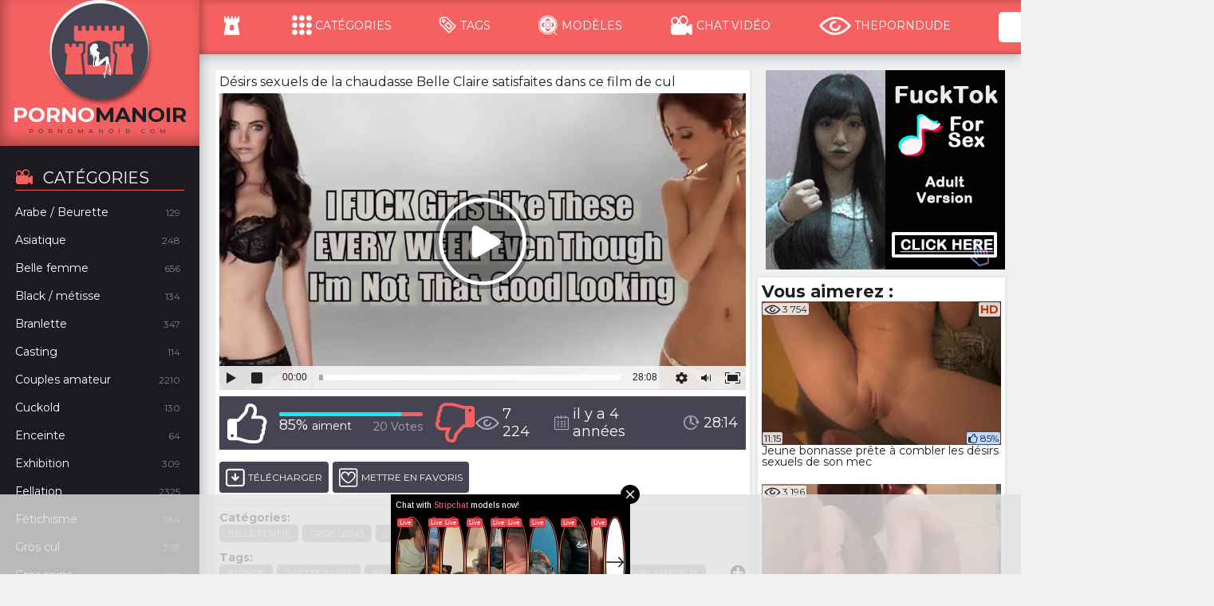

--- FILE ---
content_type: text/html; charset=utf-8
request_url: https://pornomanoir.com/video-3304-desirs-sexuels-chaudasse-belle-claire-satisfaites-dans-film-de-cul.html
body_size: 22881
content:
<!DOCTYPE html>
<html lang="fr">
<head>
  <title>Désirs sexuels de la chaudasse Belle Claire satisfaites dans ce film de cul</title>
  <meta http-equiv="Content-Type" content="text/html; charset=utf-8"/>
  <meta name="description" content="Tube de vidéos porno en qualité HD complètement gratuit. Découvrez les meilleurs films de sexe en streaming et téléchargez les scènes XXX quotidiennes."/>
  <meta name="viewport" content="width=device-width, initial-scale=1">
  <link href="https://pornomanoir.com/styles/all.css?v=1769446325" rel="stylesheet" type="text/css"/>
  <style>
    .list-models {
    width: 100%;
}
.thumbs_list_models {
    margin: -20px 0 0 -15px;
    display: block;
    overflow: hidden;
}
.thumbs_list_models img {
    width: 100%;
}
.media_view {
    max-width: 100% !important;
}
.vid-right-sidebar {
    float: right !important;
}
.video-users {
    display: -webkit-box;
    display: -ms-flexbox;
    display: -webkit-flex;
    display: flex;
    -ms-flex-wrap: wrap;
    -webkit-flex-wrap: wrap;
    flex-wrap: wrap;
    -webkit-box-pack: justify;
    -ms-flex-pack: justify;
    -webkit-justify-content: flex-start;
    justify-content: flex-start;
    -webkit-box-align: flex-start;
    -ms-flex-align: flex-start;
    -webkit-align-items: flex-start;
    align-items: flex-start;
    background: #fff;
    border-radius: 4px;
    -webkit-box-shadow: 0 0 5px rgba(0,0,0,0.1);
    box-shadow: 0 0 5px rgba(0,0,0,0.1);
    margin: 15px 0 0;
    padding: 10px 15px;
}
.video-users .users,
.video-users .video {
    width: 50%;
}
.video-users .video {
    display: -webkit-box;
    display: -ms-flexbox;
    display: -webkit-flex;
    display: flex;
    -ms-flex-wrap: wrap;
    -webkit-flex-wrap: wrap;
    flex-wrap: wrap;
    -webkit-box-pack: justify;
    -ms-flex-pack: justify;
    -webkit-justify-content: flex-start;
    justify-content: flex-start;
    -webkit-box-align: stretch;
    -ms-flex-align: stretch;
    -webkit-align-items: stretch;
    align-items: stretch;
    padding: 0 20px 0 0;
}
.video-users h2 {
    width: 100%;
    margin: 0 0 20px;
}
.video-users .video .pl{width:70%;padding:0 20px 0 0}
.video-users .video .pl .video-holder{position:relative}
.video-users .video .pl video{position:absolute;top:0;left:0;width:100%;height:100%}
.video-users .video .pl .desc{margin:8px 0 0}
.video-users .video .tumb{width:30%}
.video-users .video .tumb .thumbs_list{overflow:inherit}
.video-users .video .tumb .th{width:100%}
.video-users .all-users{display:block;text-align:right}
.video-users .all-users .link{font:700 14px/18px Montserrat,sans-serif;color:#f56161}
.video-users .all-users .link:hover{border-bottom:1px solid #f56161}
.header-profile{white-space:nowrap;margin-left: 30px}
.header-profile li{display:inline-block;color:#fff}
.header-profile li a{color:#fff}
.header-profile li a:hover{text-decoration:underline}
.search-cloud{margin-top:10px}
.search-cloud ul {    display: inline;}
.search-cloud li {    display: inline;line-height: 28px;}

@media screen and (max-width: 1300px) {
.video-users .users .user-profile{width:25%}
.video-users .video .tumb{display:none}
.video-users .video .pl{width:100%;padding:0}
}
.choice {
    font-size: 15px;
    margin-bottom: 5px;
}
.desc a {
    text-decoration: underline;
    font-weight: 700;
    display: block;
    text-align: right;
}
.user-profile{display:-webkit-box;display:-ms-flexbox;display:-webkit-flex;display:flex;-ms-flex-wrap:wrap;-webkit-flex-wrap:wrap;flex-wrap:wrap;-webkit-box-pack:justify;-ms-flex-pack:justify;-webkit-justify-content:flex-start;justify-content:flex-start;-webkit-box-align:stretch;-ms-flex-align:stretch;-webkit-align-items:stretch;align-items:stretch}
.user-profile .left-column{margin:0 15px 0 0;width:48%;padding:0 5px 5px;border:1px solid #f56161;border-radius:3px;background:#fff}
.images-info,.left-column .more-info{display:block;width:100%;font-size:0;line-height:0}
.left-column .images-info{margin:0 0 10px}
.title-column{padding:3px 3px 3px 5px;font:700 15px/20px Montserrat,sans-serif;color:#fff;background:#f56161;margin:0 -5px 8px}
.user-profile .user-photo{display:inline-block;vertical-align:top;width:140px;text-align:right;padding:0 10px}
.user-profile .user-photo img{padding:1px;border:1px solid #000;width:100%}
.user-profile .main-info{display:inline-block;vertical-align:top;width:calc(100% - 140px);font:400 14px/18px Montserrat,sans-serif;color:#000}
.user-profile .main-info .text{font-weight:700;padding:0 0 0 5px;font:700 14px/18px Montserrat,sans-serif;-webkit-box-shadow:none;box-shadow:none}
.user-profile .main-info .nickname{font-weight:700}
.user-profile .left-column .more-info .info{font:400 14px/18px Montserrat,sans-serif;color:#000}
.user-profile .left-column .more-info .text{font-weight:700;padding:0 5px 0 0}
.more-info .text,.main-info .text{background:rgba(0,0,0,0);font-size:14px;position:relative;border-radius:0;-webkit-box-shadow:none;box-shadow:none;line-height:1;font-weight:700;padding:0 5px 0 0}
.user-profile .left-column .more-info .info .index{padding:0 0 2px}
.user-profile .left-column .read-more,.user-profile .left-column .write-user{display:block;margin:0 0 10px}
.user-profile .left-column .more-info .info .link{font:400 14px/18px Montserrat,sans-serif;color:#1056b5}
.user-profile .left-column .more-info .info .link:hover{border-bottom:1px solid #1056b5}
.user-profile .left-column .write-user .link{font-weight:700!important}
.user-profile .right-column{width:50%;padding:0 5px 5px;border:1px solid #f56161;border-radius:3px;background:#fff}
.user-profile .right-column-holder{width:50%}
.user-profile .right-column-holder .right-column{width:auto;margin-bottom:10px}
.user-profile .right-column-holder .right-column:last-child{margin-bottom:0}
.user-profile .right-column .video-block{font-size:0;line-height:0;margin:-5px}
.user-profile .right-column .video-block .thumb{width:33.333%;padding:5px;-webkit-box-sizing:border-box;box-sizing:border-box;display:inline-block;vertical-align:top}
.user-profile .right-column .video-block img{width:100%}
.user-profile .right-column .video-block img:hover{opacity:.7;background:#000;cursor:pointer}
.user-profile {
    display: -webkit-box;
    display: -ms-flexbox;
    display: -webkit-flex;
    display: flex;
    -ms-flex-wrap: wrap;
    -webkit-flex-wrap: wrap;
    flex-wrap: wrap;
    -webkit-box-pack: justify;
    -ms-flex-pack: justify;
    -webkit-justify-content: flex-start;
    justify-content: flex-start;
    -webkit-box-align: stretch;
    -ms-flex-align: stretch;
    -webkit-align-items: stretch;
    align-items: stretch;
}
.video-users .users .user-profile {
    display: inline-block;
    width: 16.66%;
    margin: 0 0 14px;
    padding: 0 5px;
}
.video-users .users{padding:0 0 0 20px;border-left:dashed 1px #9c9c9c}
.video-users .users,.video-users .video{width:50%}
.video-users .users div:first-of-type{font-size:0;line-height:0;margin:0 -5px}
.video-users .users .headline.members,.video-users .headline,.right-column .headline{display:none}
.video-users .users .user-profile{display:inline-block;width:16.66%;margin:0 0 14px;padding:0 5px}
.video-users .users .user-profile .user-photo{padding:0;display:block;margin:0 auto;left:0;right:0;width:auto}
.video-users .users .user-profile .main-info{display:block;text-align:center;width:100%}

.fs-social-btn.fs-social-vk:hover:before,.fs-social-btn.fs-social-vk:hover .fs-social-btn-before{background-position:0 -136px}
.fs-social-btn.fs-social-odkl{background-image:-webkit-gradient(linear,left bottom,left top,from(#eb7f27),to(#f69d36))!important;background-image:-webkit-linear-gradient(bottom,#eb7f27 0%,#f69d36 100%)!important;background-image:-o-linear-gradient(bottom,#eb7f27 0%,#f69d36 100%)!important;background-image:linear-gradient(bottom,#eb7f27 0%,#f69d36 100%)!important;background-image:-ms-linear-gradient(bottom,#eb7f27 0%,#f69d36 100%)!important;-webkit-box-shadow:inset 0 1px 0 #fcdebb!important;box-shadow:inset 0 1px 0 #fcdebb!important;background-color:#f49733!important;border:solid 1px #dc8c4a!important;width:auto;padding:0 10px 0 45px;text-shadow:0 -1px 0 rgba(0,0,0,.2)}
.fs-social-odkl:before,.fs-social-odkl .fs-social-btn-before{background-position:0 -306px;background-position:0 -306px}
.fs-social-btn.fs-social-odkl:hover{background-image:-webkit-gradient(linear,left top,left bottom,from(bottom),color-stop(0%,#F1913F),to(#F9B262))!important;background-image:-webkit-linear-gradient(bottom,#F1913F 0%,#F9B262 100%)!important;background-image:-o-linear-gradient(bottom,#F1913F 0%,#F9B262 100%)!important;background-image:linear-gradient(bottom,#F1913F 0%,#F9B262 100%)!important;background-image:-ms-linear-gradient(bottom,#F1913F 0%,#F9B262 100%)!important;-webkit-box-shadow:inset 0 1px 0 #fcdebb!important;box-shadow:inset 0 1px 0 #fcdebb!important;background-color:#f49733!important}
.fs-social-odkl:before,.fs-social-odkl .fs-social-btn-before{background-position:0 -306px}
.fs-social-btn.fs-social-odkl:hover:before,.fs-social-btn.fs-social-odkl:hover .fs-social-btn-before{background-position:0 -340px}
.fs-social-btn.fs-social-yand.min{border:1px solid #ccc!important}
.fs-social-btn.fs-social-yand{background-color:#edac28!important;background-image:-webkit-gradient(linear,left bottom,left top,from(#e89d22),to(#fad337))!important;background-image:-webkit-linear-gradient(bottom,#e89d22 0%,#fad337 100%)!important;background-image:-o-linear-gradient(bottom,#e89d22 0%,#fad337 100%)!important;background-image:linear-gradient(bottom,#e89d22 0%,#fad337 100%)!important;background-image:-ms-linear-gradient(bottom,#e89d22 0%,#fad337 100%)!important;border:1px solid #c78a31;border-top-color:#f1c656;-webkit-box-shadow:0 1px 0 #fce34c inset!important;box-shadow:0 1px 0 #fce34c inset!important;text-shadow:1px 1px 0 rgba(0,0,0,0.4)}
.fs-social-yand:before,.fs-social-yand .fs-social-btn-before{background-position:0 -408px;border:solid 1px #ccc;border-right:none;left:-1px;top:-1px;border-radius:3px 0 0 3px;background-position:0 -408px;border:solid 1px #ccc;border-right:none;left:-1px;top:-1px;border-radius:3px 0 0 3px}
.fs-social-btn.fs-social-yand:hover{background-color:#edac28!important;background-image:-webkit-gradient(linear,left top,left bottom,from(bottom),color-stop(0%,#edb129),to(#fbdd45))!important;background-image:-webkit-linear-gradient(bottom,#edb129 0%,#fbdd45 100%)!important;background-image:-o-linear-gradient(bottom,#edb129 0%,#fbdd45 100%)!important;background-image:linear-gradient(bottom,#edb129 0%,#fbdd45 100%)!important;background-image:-ms-linear-gradient(bottom,#edb129 0%,#fbdd45 100%)!important;-webkit-box-shadow:0 1px 0 #fde85b inset!important;box-shadow:0 1px 0 #fde85b inset!important}
.fs-social-btn.fs-social-yand:hover:before,.fs-social-btn.fs-social-yand:hover .fs-social-btn-before{background-position:0 -442px}
.generic-error,.error-msg,.field-error,.left-column .headline{display:none}
.error-msg{position:absolute;z-index:8041;background:-webkit-gradient(linear,left top,left bottom,from(#e41a26),to(rgba(187,17,17,1)));background:-webkit-linear-gradient(top,#e41a26 0%,rgba(187,17,17,1) 100%);background:-o-linear-gradient(top,#e41a26 0%,rgba(187,17,17,1) 100%);background:linear-gradient(to bottom,#e41a26 0%,rgba(187,17,17,1) 100%);padding:3px 6px;border-radius:3px;border:1px solid #9d0c0f;color:#fff;font:400 13px/18px Montserrat,sans-serif;bottom:100%;margin-bottom:8px}
.error-msg:before{content:'';width:0;height:0;top:100%;left:5px;position:absolute;z-index:1;border:6px solid transparent;border-top:6px solid rgba(187,17,17,1)}
.error-server{padding:10px 0 10px 35px;border-radius:3px;border:1px solid #e6e6e6;background:-webkit-gradient(linear,left top,left bottom,from(rgba(255,255,255,1)),to(rgba(243,243,243,1)));background:-webkit-linear-gradient(top,rgba(255,255,255,1) 0%,rgba(243,243,243,1) 100%);background:-o-linear-gradient(top,rgba(255,255,255,1) 0%,rgba(243,243,243,1) 100%);background:linear-gradient(to bottom,rgba(255,255,255,1) 0%,rgba(243,243,243,1) 100%);font:700 13px/18px Montserrat,sans-serif;color:#000}
.error-server .text-error{font:400 13px/18px Montserrat,sans-serif;text-align:center}
.user-profile{display:-webkit-box;display:-ms-flexbox;display:-webkit-flex;display:flex;-ms-flex-wrap:wrap;-webkit-flex-wrap:wrap;flex-wrap:wrap;-webkit-box-pack:justify;-ms-flex-pack:justify;-webkit-justify-content:flex-start;justify-content:flex-start;-webkit-box-align:stretch;-ms-flex-align:stretch;-webkit-align-items:stretch;align-items:stretch}
.user-profile .left-column{margin:0 15px 0 0;width:48%;padding:0 5px 5px;border:1px solid #f56161;border-radius:3px;background:#fff}
.images-info,.left-column .more-info{display:block;width:100%;font-size:0;line-height:0}
.left-column .images-info{margin:0 0 10px}
.title-column{padding:3px 3px 3px 5px;font:700 15px/20px Montserrat,sans-serif;color:#fff;background:#f56161;margin:0 -5px 8px}
.user-profile .user-photo{display:inline-block;vertical-align:top;width:140px;text-align:right;padding:0 10px}
.user-profile .user-photo img{padding:1px;border:1px solid #000;width:100%}
.user-profile .main-info{display:inline-block;vertical-align:top;width:calc(100% - 140px);font:400 14px/18px Montserrat,sans-serif;color:#000}
.user-profile .main-info .text{font-weight:700;padding:0 0 0 5px;font:700 14px/18px Montserrat,sans-serif;-webkit-box-shadow:none;box-shadow:none}
.user-profile .main-info .nickname{font-weight:700}
.user-profile .left-column .more-info .info{font:400 14px/18px Montserrat,sans-serif;color:#000}
.user-profile .left-column .more-info .text{font-weight:700;padding:0 5px 0 0}
.more-info .text,.main-info .text{background:rgba(0,0,0,0);font-size:14px;position:relative;border-radius:0;-webkit-box-shadow:none;box-shadow:none;line-height:1;font-weight:700;padding:0 5px 0 0}
.user-profile .left-column .more-info .info .index{padding:0 0 2px}
.user-profile .left-column .read-more,.user-profile .left-column .write-user{display:block;margin:0 0 10px}
.user-profile .left-column .more-info .info .link{font:400 14px/18px Montserrat,sans-serif;color:#1056b5}
.user-profile .left-column .more-info .info .link:hover{border-bottom:1px solid #1056b5}
.user-profile .left-column .write-user .link{font-weight:700!important}
.user-profile .right-column{width:50%;padding:0 5px 5px;border:1px solid #f56161;border-radius:3px;background:#fff}
.user-profile .right-column-holder{width:50%}
.user-profile .right-column-holder .right-column{width:auto;margin-bottom:10px}
.user-profile .right-column-holder .right-column:last-child{margin-bottom:0}
.user-profile .right-column .video-block{font-size:0;line-height:0;margin:-5px}
.user-profile .right-column .video-block .thumb{width:33.333%;padding:5px;-webkit-box-sizing:border-box;box-sizing:border-box;display:inline-block;vertical-align:top}
.user-profile .right-column .video-block img{width:100%}
.user-profile .right-column .video-block img:hover{opacity:.7;background:#000;cursor:pointer}
.result{border:1px solid #f56161;border-radius:5px;padding:0 5px;background:#fff}
.result .user-profile{padding:10px 0;border-bottom:1px solid #f56161;margin:0;display:inline-block;width:100%;background:#fff}
.result .user-profile:last-of-type{border:none}
.result .user-profile .user-photo{text-align:left;padding:0 10px 0 0;width:auto;max-width:140px;width:100%}
.search-bar{padding:20px 10px 10px;border-radius:5px;border:1px solid #f56161;font:400 14px/18px Montserrat,sans-serif;position:relative;margin:0 0 10px;background:#fff}
.search-bar select{-webkit-appearance:menulist;-moz-appearance:menulist;appearance:menulist}
.main-criteria select{width:150px}
.search-bar .search-text{display:inline-block;background:#f56161;color:#fff;border-radius:3px;position:absolute;top:-15px;padding:5px;font-size:16px;line-height:21px;font-weight:700}
.search-bar .main-criteria .row,.search-bar .main-criteria .row .col,.search-bar .region-search .row{display:inline-block;vertical-align:middle}
.search-bar .main-criteria .row{margin:0 0 5px}
.search-bar .main-criteria .row .label-register input{width:30px}
.search-bar .main-criteria .row .text{background:rgba(0,0,0,0);padding:0;font-size:14px;position:relative;border-radius:0;-webkit-box-shadow:0 0 0 rgba(0,0,0,0);box-shadow:0 0 0 rgba(0,0,0,0);line-height:1}
.search-bar .region-search{font-size:0;line-height:0}
.search-bar .region-search .row{font:400 14px/18px Montserrat,sans-serif;padding:0 10px 5px 0;-webkit-box-sizing:border-box;box-sizing:border-box;width:200px}
.search-bar .region-search .row:last-of-type{padding:0 0 5px}
.search-bar .region-search .row .col.second{margin:0 0 5px}
.search-bar .headline{margin:0 0 7px;text-align:left!important}
.search-bar .headline .item{display:inline-block;vertical-align:middle;cursor:pointer;margin:0 5px 0 0}
.search-bar .headline .item:last-of-type{margin:0}
.search-bar .headline .item *{cursor:pointer;display:inline-block;vertical-align:middle}
.form-bottom input{background:#fff;border:1px solid #000;border-radius:3px;cursor:pointer;padding:5px 10px}
.form-bottom input:hover{background:#f56161;border:1px solid #f56161;color:#fff}
.fancybox-skin{padding:0!important}
.fancybox-item.fancybox-close{background:url(../images/dlg_close.gif) no-repeat 0 0!important;height:16px!important;width:16px!important;cursor:pointer!important;top:5px!important;right:5px!important}
.fancybox-item.fancybox-close:hover{background-position:-16px 0}
.fancybox-overlay.fancybox-overlay-fixed{background:no-repeat}
.popup-holder{overflow:hidden}
.popup-holder .image img{display:block;max-width:120px;height:auto;margin-bottom:5px}
.textfield.error{position:-webkit-sticky!important;position:sticky!important}
.video-users{display:-webkit-box;display:-ms-flexbox;display:-webkit-flex;display:flex;-ms-flex-wrap:wrap;-webkit-flex-wrap:wrap;flex-wrap:wrap;-webkit-box-pack:justify;-ms-flex-pack:justify;-webkit-justify-content:flex-start;justify-content:flex-start;-webkit-box-align:flex-start;-ms-flex-align:flex-start;-webkit-align-items:flex-start;align-items:flex-start;background:#fff;border-radius:4px;-webkit-box-shadow:0 0 5px rgba(0,0,0,0.1);box-shadow:0 0 5px rgba(0,0,0,0.1);margin:15px 0 0;padding:10px 15px}
.video-users .users{padding:0 0 0 20px;border-left:dashed 1px #9c9c9c}
.video-users .users,.video-users .video{width:50%}
.video-users .users div:first-of-type{font-size:0;line-height:0;margin:0 -5px}
.video-users .users .headline.members,.video-users .headline{display:none}
.video-users .users .user-profile{display:inline-block;width:16.66%;margin:0 0 14px;padding:0 5px}
.video-users .users .user-profile .user-photo{padding:0;display:block;margin:0 auto;left:0;right:0;width:auto}
.video-users .users .user-profile .main-info{display:block;text-align:center;width:100%}
.video-users .video{display:-webkit-box;display:-ms-flexbox;display:-webkit-flex;display:flex;-ms-flex-wrap:wrap;-webkit-flex-wrap:wrap;flex-wrap:wrap;-webkit-box-pack:justify;-ms-flex-pack:justify;-webkit-justify-content:flex-start;justify-content:flex-start;-webkit-box-align:stretch;-ms-flex-align:stretch;-webkit-align-items:stretch;align-items:stretch;padding:0 20px 0 0}
.video-users h2{width:100%;margin:0 0 20px}
.video-users .video .pl{width:70%;padding:0 20px 0 0}
.video-users .video .pl .video-holder{position:relative}
.video-users .video .pl video{position:absolute;top:0;left:0;width:100%;height:100%}
.video-users .video .pl .desc{margin:8px 0 0}
.video-users .video .tumb{width:30%}
.video-users .video .tumb .thumbs_list{overflow:inherit}
.video-users .video .tumb .th{width:100%}
.video-users .all-users{display:block;text-align:right}
.video-users .all-users .link{font:700 14px/18px Montserrat,sans-serif;color:#f56161}
.video-users .all-users .link:hover{border-bottom:1px solid #f56161}
.header-profile{white-space:nowrap;margin-left: 30px}
.header-profile li{display:inline-block;color:#fff}
.header-profile li a{color:#fff}
.header-profile li a:hover{text-decoration:underline}
.search-cloud{margin-top:10px}
.search-cloud ul {    display: inline;}
.search-cloud li {    display: inline;line-height: 28px;}



@media screen and (max-width: 767px) {
    .video-users {
        display: block;
    }
    .video-users .video, .video-users .users {
        width: 100%;
        padding: 0;
    }
    .video-users .video .pl {
        margin: 0 0 15px;
    }
    .video-users .video .tumb {
        display: none;
    }
    .video-users .video, .video-users .users {
        width: 100%;
        padding: 0;
    }
}

@media screen and (max-width: 1300px) {
.video-users .users .user-profile{width:25%}
.video-users .video .tumb{display:none}
.video-users .video .pl{width:100%;padding:0}
}
@media screen and (max-width: 1024px) {
.search-bar{margin-top:10px}
}
@media screen and (max-width: 950px) {
.video-users .users .user-profile{width:33.33%}
}
@media screen and (max-width: 800px) {
.user-profile .left-column{margin:0 10px 0 0}
.user-profile .right-column .video-block .thumb{width:50%}
}
@media screen and (max-width: 767px) {
.search-bar{margin-top:25px}
.video-users{display:block}
.video-users .video,.video-users .users{width:100%;padding:0}
.video-users .users .user-profile{width:16.666%}
.video-users .video .pl{margin:0 0 15px}
}
@media screen and (max-width: 640px) {
.user-profile .left-column{margin:0 0 10px;width:100%}
.user-profile .right-column{width:100%}
.user-profile .right-column-holder{width:100%}
.user-profile .right-column-holder .right-column{width:auto}
.headline.members .sort_item{margin:10px 0 0}
.label-register{padding:0 0 5px;display:inline-block}
.row__inline{margin-bottom:5px}
.video-users .users .user-profile{width:25%}
.header-profile{padding:10px 0 0;display:block}
}
@media screen and (max-width: 430px) {
.video-users .users .user-profile{width:33.33%}
}

.headline {
    display: -webkit-box;
    display: -ms-flexbox;
    display: -webkit-flex;
    display: flex;
    -webkit-box-align: center;
    -ms-flex-align: center;
    -webkit-align-items: center;
    align-items: center;
    -webkit-box-pack: justify;
    -ms-flex-pack: justify;
    margin: 20px 0 25px;
}

.mobile-only {
  display: none;
}
.mobile-top-login {position: absolute;top: 0;right: 0;}
@media (max-width: 1023px) {
  .header-profile {
    position: static;
  }
  .header-profile > ul {
    display: none;
  }
  .mobile-only {
    display: block;
  }
  .search {
    display: none;
    position: absolute;
    top: 50px;
    padding: 5px;
    margin: 0;
    background: #fff;
    box-shadow: 0 3px 3px rgba(0,0,0,0.2);
  }
  .auth-popup {
    display: block;
    position: fixed !important;
    left: 50%;
    top: 50% !important;
    transform: translate(-50%, -50%);
    width: 320px;
  }
}
.form-sing-up{border:1px solid #9a9a9a}
.form-sing-up .header-form{padding:13px 7px 13px 13px;margin:-1px -1px 0;border:1px solid #f66161;background-color:#f66161;color:#fff;font:bold 13px Tahoma,Arial,sans-serif;display:-webkit-box;display:-ms-flexbox;display:-webkit-flex;display:flex;-ms-flex-wrap:wrap;-webkit-flex-wrap:wrap;flex-wrap:wrap;-webkit-box-pack:justify;-ms-flex-pack:justify;-webkit-justify-content:space-between;justify-content:space-between;-webkit-box-align:flex-start;-ms-flex-align:flex-start;-webkit-align-items:flex-start;align-items:flex-start}
.form-sing-up .body-form{padding:14px 20px 10px;background:#f2f2f2}
.form-sing-up .body-form input{width:100%;background:#fff;border:1px solid silver;border-radius:3px;font-size:13px;padding:6px 5px 7px;margin:0 0 15px}
.form-sing-up .body-form .textfield.error{border-color:#9d0c0f}
.form-sing-up .body-form .label-register{display:-webkit-box;display:-ms-flexbox;display:-webkit-flex;display:flex;-ms-flex-wrap:wrap;-webkit-flex-wrap:wrap;flex-wrap:wrap;-webkit-box-pack:justify;-ms-flex-pack:justify;-webkit-justify-content:space-between;justify-content:space-between;-webkit-box-align:flex-start;-ms-flex-align:flex-start;-webkit-align-items:flex-start;align-items:flex-start;position:relative}
.row__inline{display:-webkit-box;display:-ms-flexbox;display:-webkit-flex;display:flex;-webkit-box-orient:horizontal;-webkit-box-direction:normal;-ms-flex-direction:row;-webkit-flex-direction:row;flex-direction:row;-ms-flex-wrap:nowrap;-webkit-flex-wrap:nowrap;flex-wrap:nowrap;-webkit-box-pack:start;-ms-flex-pack:start;-webkit-justify-content:flex-start;justify-content:flex-start;-webkit-box-align:stretch;-ms-flex-align:stretch;-webkit-align-items:stretch;align-items:stretch;-ms-flex-line-pack:stretch;-webkit-align-content:stretch;align-content:stretch;position:relative;margin-bottom:15px}
.row__inline-label{width:60px;text-align:right;padding-right:10px}
.row__inline-label .field-label{margin:0!important;line-height:35px!important;white-space:nowrap}
.row__inline-content{width:100%}
.row__inline-content .textfield{margin-bottom:0!important}
.captcha__holder{display:-webkit-box;display:-ms-flexbox;display:-webkit-flex;display:flex;-webkit-box-orient:horizontal;-webkit-box-direction:normal;-ms-flex-direction:row;-webkit-flex-direction:row;flex-direction:row;-ms-flex-wrap:nowrap;-webkit-flex-wrap:nowrap;flex-wrap:nowrap;-webkit-box-pack:start;-ms-flex-pack:start;-webkit-justify-content:flex-start;justify-content:flex-start;-webkit-box-align:stretch;-ms-flex-align:stretch;-webkit-align-items:stretch;align-items:stretch;-ms-flex-line-pack:stretch;-webkit-align-content:stretch;align-content:stretch;position:relative}
.captcha__image{max-width:100%;width:110px;height:35px;margin-right:5px}
.captcha__field{margin:0!important}
.form-sing-up .body-form .title-label{font:normal 13px Arial;color:#58595B;margin:0 0 11px}
.form-sing-up .body-form .title-label.wide{width:100%}
.form-sing-up .body-form .password-block .password{color:#265978;font:normal 13px Arial}
.form-sing-up .body-form .password-block .password:hover{border-bottom:1px solid #265978}
.form-sing-up .gender__holder{width:100%}
.form-sing-up .gender__holder .field-label{margin:0 10px 0 0 !important;line-height:35px;width:auto;cursor:pointer;display:inline-block}
.form-sing-up .gender__holder .field-label.field-label-m{margin-right:0!important}
.form-sing-up .gender__holder .field-label [class*="icon"]{margin:0 5px 0 0;width:25px;height:22px;display:inline-block;vertical-align:middle;background:url(../images/ico-gender.png) no-repeat 0 -32px}
.form-sing-up .gender__holder .field-label [class*="icon"]:before{display:none}
.form-sing-up .gender__holder .field-label .icon-profile-male{background-position:0 -131px}
.radio input
.form-sing-up .gender__holder input[type="radio"]:checked+.field-label{color:#f37640}
.form-sing-up .gender__holder input[type="radio"]:checked+.field-label-m{color:#59a2d5}
.form-sing-up .gender__holder input[type="radio"]:checked+.field-label [class*="icon"]{background-position:0 0}
.form-sing-up .gender__holder input[type="radio"]:checked+.field-label .icon-profile-male{background-position:0 -96px}
.element-invisible{position:absolute!important;clip:rect(1px 1px 1px 1px);clip:rect(1px,1px,1px,1px);overflow:hidden;height:1px;margin:0!important;padding:0!important}
.element-invisible.element-focusable:active,.element-invisible.element-focusable:focus{position:static!important;clip:auto;overflow:visible;height:auto}
.sing-up-login{display:-webkit-box;display:-ms-flexbox;display:-webkit-flex;display:flex;-ms-flex-wrap:wrap;-webkit-flex-wrap:wrap;flex-wrap:wrap;-webkit-box-pack:justify;-ms-flex-pack:justify;-webkit-justify-content:space-between;justify-content:space-between;-webkit-box-align:center;-ms-flex-align:center;-webkit-align-items:center;align-items:center;width:100%}
.sing-up-text{display:-webkit-box;display:-ms-flexbox;display:-webkit-flex;display:flex;-ms-flex-wrap:wrap;-webkit-flex-wrap:wrap;flex-wrap:wrap;-webkit-box-pack:justify;-ms-flex-pack:justify;-webkit-justify-content:space-between;justify-content:space-between;-webkit-box-align:flex-start;-ms-flex-align:flex-start;-webkit-align-items:flex-start;align-items:flex-start}
.sing-up-text .text,.sing-up-text .link{color:#000;font:normal 12px Arial}
.sing-up-text .link{color:#265978;margin:0 0 0 2px;border-bottom:1px solid rgba(0,0,0,0)}
.sing-up-text .link:hover{border-bottom:1px solid #265978;margin:0 0 0 2px}
.btn__orange{outline:none;cursor:pointer;text-decoration:none;border-radius:2px;-webkit-border-radius:2px;-moz-border-radius:2px;-webkit-box-shadow:#b2b2b2 1px 1px 3px;box-shadow:#b2b2b2 1px 1px 3px;color:#fff;font:normal 18px Tahoma;padding:1px;display:inline-block;border:solid 1px #ee3c24;background:#f2936b;background:-webkit-gradient(linear,left top,left bottom,from(#f2936b),to(#ee3c24));background:-webkit-linear-gradient(#f2936b,#ee3c24);background:-o-linear-gradient(#f2936b,#ee3c24);background:linear-gradient(#f2936b,#ee3c24);-pie-background:linear-gradient(#f2936b,#ee3c24)}
.btn__orange span{padding:4px 10px;display:block;background:#f2936b;background:-webkit-gradient(linear,left top,left bottom,from(#f2936b),to(#ee3c24));background:-webkit-linear-gradient(#f2936b,#ee3c24);background:-o-linear-gradient(#f2936b,#ee3c24);background:linear-gradient(#f2936b,#ee3c24);-pie-background:linear-gradient(#f2936b,#ee3c24)}
.btn__orange:hover span{background:#f37640;background:-webkit-gradient(linear,left top,left bottom,from(#f37640),to(#f04e39));background:-webkit-linear-gradient(#f37640,#f04e39);background:-o-linear-gradient(#f37640,#f04e39);background:linear-gradient(#f37640,#f04e39);-pie-background:linear-gradient(#f37640,#f04e39)}
button.btn-orange{padding:0;border:none}
button.btn-orange div{border:solid 1px #EE3C24;cursor:pointer;padding:2px;background:#F2936B;background:-webkit-gradient(linear,left top,left bottom,from(#F2936B),to(#EE3C24));background:-webkit-linear-gradient(#F2936B,#EE3C24);background:-o-linear-gradient(#F2936B,#EE3C24);background:linear-gradient(#F2936B,#EE3C24);-pie-background:linear-gradient(#F2936B,#EE3C24)}
.btn-orange span{font:normal 18px Tahoma;display:block;color:#fff;padding:4px;background:#F2662A;background:-webkit-gradient(linear,left top,left bottom,from(#F2662A),to(#EE3C24));background:-webkit-linear-gradient(#F2662A,#EE3C24);background:-o-linear-gradient(#F2662A,#EE3C24);background:linear-gradient(#F2662A,#EE3C24);-pie-background:linear-gradient(#F2662A,#EE3C24)}
.btn-orange:hover span{text-decoration:none;background:#F37640;background:-webkit-gradient(linear,left top,left bottom,from(#F37640),to(#F04E39));background:-webkit-linear-gradient(#F37640,#F04E39);background:-o-linear-gradient(#F37640,#F04E39);background:linear-gradient(#F37640,#F04E39);-pie-background:linear-gradient(#F37640,#F04E39)}

@media screen and (max-width: 1300px) {
.video-users .users .user-profile{width:25%}
.video-users .video .tumb{display:none}
.video-users .video .pl{width:100%;padding:0}
}
@media screen and (max-width: 1024px) {
.search-bar{margin-top:10px}
}
@media screen and (max-width: 950px) {
.video-users .users .user-profile{width:33.33%}
}
@media screen and (max-width: 800px) {
.user-profile .left-column{margin:0 10px 0 0}
.user-profile .right-column .video-block .thumb{width:50%}
}
@media screen and (max-width: 767px) {
.search-bar{margin-top:25px}
.video-users{display:block}
.video-users .video,.video-users .users{width:100%;padding:0}
.video-users .users .user-profile{width:16.666%}
.video-users .video .pl{margin:0 0 15px}
}
@media screen and (max-width: 640px) {
.user-profile .left-column{margin:0 0 10px;width:100%}
.user-profile .right-column{width:100%}
.user-profile .right-column-holder{width:100%}
.user-profile .right-column-holder .right-column{width:auto}
.headline.members .sort_item{margin:10px 0 0}
.label-register{padding:0 0 5px;display:inline-block}
.row__inline{margin-bottom:5px}
.video-users .users .user-profile{width:25%}
.header-profile{padding:10px 0 0;display:block}
}
@media screen and (max-width: 430px) {
.video-users .users .user-profile{width:33.33%}
}
.fancybox-image,.fancybox-inner,.fancybox-nav,.fancybox-nav span,.fancybox-outer,.fancybox-skin,.fancybox-tmp,.fancybox-wrap,.fancybox-wrap iframe,.fancybox-wrap object{width:100%!important;max-width:320px;-webkit-box-sizing:border-box;box-sizing:border-box}
@media screen and (max-width: 540px) {
.fancybox-image,.fancybox-inner,.fancybox-nav,.fancybox-nav span,.fancybox-outer,.fancybox-skin,.fancybox-tmp,.fancybox-wrap,.fancybox-wrap iframe,.fancybox-wrap object{max-width:280px}
}
.button{margin:0 0 10px}
.two-sections input[type=radio]{display:none}
.two-sections .selectbox{-webkit-appearance:menulist-button;appearance:menulist-button;background:#fff;border:1px solid silver;border-radius:3px;font-size:13px;padding:6px 5px 7px;width:100%}
.two-sections .date.label-register .selectbox{width:49%}
.two-sections .date.label-register .selectbox:last-of-type{margin-top:10px}
.field-label{margin:0 5px 11px 0 !important}
.smileys-support.two-lines .textarea{width:100%}
.section-two .field-label{margin:8px 5px 11px 0 !important}
.user-profile .right-column .th{width:33%}
@media screen and (max-width: 1080px) {
.user-profile .left-column{margin:0 10px 0 0}
}
@media screen and (max-width: 767px) {
.user-profile{margin:15px 0 0}
}
@media screen and (max-width: 640px) {
.user-profile .left-column{margin:0 0 10px}
}
@media screen and (max-width: 420px) {
.search-bar .col select.customSelect,.search-bar .region-search .row .col input{width:170px!important}
.main-criteria select.selectbox.customSelect{width:124px!important}
}
@media screen and (max-width: 380px) {
.user-profile .right-column .th{width:100%}
}

    .fancybox-item.fancybox-close:before,
    .fancybox-item.fancybox-close:after {
        content: '';
        display: block;
        position: absolute;
        top: calc(50% - 1px);
        width: 100%;
        height: 2px;
        background: #000;
        -webkit-transform: rotate(-45deg);
        transform: rotate(-45deg);
    }
    .fancybox-item.fancybox-close:after {
        -webkit-transform: rotate(45deg);
        transform: rotate(45deg);
    }

.comment {
  position: relative;
}
.comment-options {
  margin: 5px 0;
  position: relative;
  display: block;
}
.comment-like,
.comment-dislike,
.comment-rating {
  display: inline-block;
  line-height: 15px;
}
.comment-like,
.comment-dislike {
  width: 15px;
  height: 15px;
}
.comment-like {
  background: url(/images/plus-new.png) no-repeat;
  background-size: contain;
}
.comment-dislike {
  background: url(/images/minus-new.png) no-repeat;
  background-size: contain;
}
.comment-rating {
  position: relative;
  top: -3px;
  margin: 0 3px;
}
.comment-like.disabled,
.comment-dislike.disabled {
  opacity: 0.5;
}

.media_list {
  position: relative;
}
.media_list ul {
  position: relative;
}
.media_list ul:after {
  content: '';
  display: block;
  clear: both;
}
.media_list:last-child {
  margin-top: 10px !important;
}
.media_list.minified ul {
  height: 27px;
  overflow: hidden;
  padding-right: 25px;
}
.media_list .list-plus{
  position: absolute;
  top: 18px;
  right: 0;
  width: 20px;
  height: 20px;
  background: url(/images/plus-new.png) no-repeat;
  cursor: pointer;
}
.media_list .list-minus{
  width: 20px;
  height: 20px;
  background: url(/images/minus-new.png) no-repeat;
  cursor: pointer;
  margin: 5px 0 0 5px;
}
.media_list:not(.minified) .list-plus{
  display: none;
}
.media_list.minified .list-minus{
  display: none;
}

.skips span {
    opacity: 0;
    position: absolute;
    width: 40%;
    height: calc(100% - 30px);
    top: 0;
    left: 0;
    z-index: 999;
    background: rgb(255,255,255);
    background: linear-gradient(90deg, rgba(255,255,255,0.5) 0%, rgba(255,255,255,0) 50%, rgba(255,255,255,0) 100%);
}
.skips span.forward {
    left: auto;
    right: 0;
    background: linear-gradient(90deg, rgba(255,255,255,0) 0%, rgba(255,255,255,0) 50%, rgba(255,255,255,0.5) 100%);
}

.skips span i {
    position: absolute;
    top: 50%;
    left: 50%;
    color: #fff;
    font-weight: bold;
    font-size: 24px;
    text-shadow: 0 1px 3px rgb(0 0 0 / 10%);
}

@media (max-width: 1023px) {
    .nav ul > li:not(.mobile_menu, .mobile-only) {
        display: none;
    }
}  </style>
    <link href="https://fonts.googleapis.com/css?family=Montserrat:400,700" rel="stylesheet">

  <script>
    var pageContext = {
            videoId: '3304',            loginUrl: 'https://pornomanoir.com/login/'
    };
  </script>
        <link href="https://pornomanoir.com/video-3304-desirs-sexuels-chaudasse-belle-claire-satisfaites-dans-film-de-cul.html" rel="canonical"/>
  
      <meta property="og:title" content="Désirs sexuels de la chaudasse Belle Claire satisfaites dans ce film de cul"/>
        <meta property="og:image" content="https://pornomanoir.com/contents/videos_screenshots/3000/3304/preview.jpg"/>
      </script>

</head>

<body><!-- /exo -->
<script type="application/javascript">
    var ad_idzone = "3809219",
        ad_frequency_period = 720,
        ad_frequency_count = 1,
        ad_trigger_type = 2,
        ad_trigger_method = 2,
        ad_trigger_class = "thumb_img,thumb_title",
        ad_width = "300",
        ad_height = "250";
</script>
<!-- /exo -->
  <div class="overcover-menu"></div>
  <div class="wrapper">
    <header class="header">
      <div class="logo">
        <a href="https://pornomanoir.com/" class="logo_holder">
          <img class="logo_img" src="https://pornomanoir.com/images/icons/logo.svg" alt="Vidéos de sexe sur Pornomanoir.com">
          <span class="logo_big-text"><i>porno</i>manoir</span>
          <span class="logo_small-text">pornomanoir.com</span>
        </a>
      </div>
      <div class="header_content">
                <nav class="nav">
          <ul>
            <li>
              <a  href="https://pornomanoir.com/">
                <i class="icon-home"></i>
                
              </a>
            </li>           
            <li>
              <a  href="https://pornomanoir.com/categories/">
                <i class="icon-cats"></i>
                <span>Catégories</span>
              </a>
            </li>
                    <li>
                        <a  href="https://pornomanoir.com/tags/">
                            <i class="icon-tag"></i>
                            <span>Tags</span>
                        </a>
                    </li>
					
<li>
                        <a  href="https://pornomanoir.com/models/">
                            <i class="icon-tape"></i>
                            <span>Modèles</span>
                        </a>
                    </li> 		
<li>
                        <a href="https://pornomanoir.com/chat/" target="_blank" rel="nofollow">
                            <i class="icon-camera"></i>
                            <span>Chat Vidéo</span>
                        </a>
                    </li> 
					
					
					<li>
                        <a href="https://theporndude.com/fr" target="_blank" rel="nofollow">
                            <i class="icon-view"></i>
                            <span>ThePornDude</span>
                        </a>
                    </li> 
					

            <li class="mobile_menu">
              <a href="#" class="js-mobile-menu">
                <i class="icon-menu"></i>
                <span>Menu</span>
              </a>
            </li>
			
			<li class="mobile-only">
              <a  href="https://pornomanoir.com/categories/">
                <i class="icon-cats"></i>
                <span>Catégories</span>
              </a>
            </li>
			
			<li class="mobile-only">
                        <a href="https://pornomanoir.com/chat/" target="_blank" rel="nofollow">
                            <i class="icon-camera"></i>
                            <span>Chat Vidéo</span>
                        </a>
                    </li> 
					<li class="mobile-only">
                        <a href="https://theporndude.com/fr" target="_blank" rel="nofollow">
                            <i class="icon-camera"></i>
                            <span>ThePornDude</span>
                        </a>
                    </li> 
					
			
            <li class="mobile-only">
              <a href="#" class="js-mobile-search">
                <i class="icon-search"></i>
                <span>Search</span>
              </a>
            </li>
            <li class="mobile-only mobile-top-login">
                          <a href="#" class="js-mobile-auth">
                <i class="icon-earth"></i>
                <span>Login</span>
              </a>
                        </li>
          </ul>
        </nav>
        <div class="search">
          <form id="search_form" action="https://pornomanoir.com/search/" method="get" data-url="https://pornomanoir.com/search/%QUERY%/">
            <div class="search_input">
              <input type="text" name="q" placeholder="Rechercher les vidéos" value=""/>
            </div>
            <div class="search_submit">
              <button type="submit"><i class="icon-search"></i></button>
            </div>
          </form>
        </div><!-- <div class="upload-video">
                                          <a href="https://pornomanoir.com/login/" data-fancybox="ajax">Télécharger</a>
                                      </div> -->
            <style>/*! fancyBox v2.1.5 fancyapps.com | fancyapps.com/fancybox/#license */.fancybox-image,.fancybox-inner,.fancybox-nav,.fancybox-nav span,.fancybox-outer,.fancybox-skin,.fancybox-tmp,.fancybox-wrap,.fancybox-wrap iframe,.fancybox-wrap object{padding:0;margin:0;border:0;outline:0;vertical-align:top}.fancybox-wrap{position:absolute;top:0;left:0;z-index:8020}.fancybox-inner,.fancybox-outer,.fancybox-skin{position:relative}.fancybox-skin{background:#fff;color:#444;text-shadow:none}.fancybox-opened{z-index:8030}.fancybox-opened .fancybox-skin{-webkit-box-shadow:0 10px 25px rgba(0,0,0,.5);-moz-box-shadow:0 10px 25px rgba(0,0,0,.5);box-shadow:0 10px 25px rgba(0,0,0,.5)}.fancybox-inner{overflow:hidden}.fancybox-type-iframe .fancybox-inner{-webkit-overflow-scrolling:touch}.fancybox-error{color:#444;font:14px/20px "Helvetica Neue",Helvetica,Arial,sans-serif;margin:0;padding:15px;white-space:nowrap}.fancybox-iframe,.fancybox-image{display:block;width:100%;height:100%}.fancybox-image{max-width:100%;max-height:100%}#fancybox-loading,.fancybox-close,.fancybox-next span,.fancybox-prev span{background-image:url(/images/fancybox/fancybox_sprite.png)}#fancybox-loading{position:fixed;top:50%;left:50%;margin-top:-22px;margin-left:-22px;background-position:0 -108px;opacity:.8;cursor:pointer;z-index:8060}.fancybox-close,.fancybox-nav,.fancybox-nav span{cursor:pointer;z-index:8040;position:absolute}#fancybox-loading div{width:44px;height:44px;background:url(/images/fancybox/fancybox_loading.gif) center center no-repeat}.fancybox-close{top:-18px;right:-18px;width:36px;height:36px}.fancybox-nav{top:0;width:40%;height:100%;text-decoration:none;background:url(/images/fancybox/blank.gif);-webkit-tap-highlight-color:transparent}.fancybox-prev{left:0}.fancybox-next{right:0}.fancybox-nav span{top:50%;width:36px;height:34px;margin-top:-18px;visibility:hidden}.fancybox-prev span{left:10px;background-position:0 -36px}.fancybox-next span{right:10px;background-position:0 -72px}.fancybox-nav:hover span{visibility:visible}.fancybox-tmp{position:absolute;top:-99999px;left:-99999px;visibility:hidden;max-width:99999px;max-height:99999px;overflow:visible!important}.fancybox-lock,.fancybox-lock body{overflow:hidden!important}.fancybox-lock{width:auto}.fancybox-lock-test{overflow-y:hidden!important}.fancybox-overlay{position:absolute;top:0;left:0;overflow:hidden;display:none;z-index:8010;background:url(/images/fancybox/fancybox_overlay.png)}.fancybox-overlay-fixed{position:fixed;bottom:0;right:0}.fancybox-lock .fancybox-overlay{overflow:auto;overflow-y:scroll}.fancybox-title{visibility:hidden;font:400 13px/20px "Helvetica Neue",Helvetica,Arial,sans-serif;position:relative;text-shadow:none;z-index:8050}.fancybox-opened .fancybox-title{visibility:visible}.fancybox-title-float-wrap{position:absolute;bottom:0;right:50%;margin-bottom:-35px;z-index:8050;text-align:center}.fancybox-title-float-wrap .child{display:inline-block;margin-right:-100%;padding:2px 20px;background:0 0;background:rgba(0,0,0,.8);-webkit-border-radius:15px;-moz-border-radius:15px;border-radius:15px;text-shadow:0 1px 2px #222;color:#FFF;font-weight:700;line-height:24px;white-space:nowrap}.fancybox-title-outside-wrap{position:relative;margin-top:10px;color:#fff}.fancybox-title-inside-wrap{padding-top:10px}.fancybox-title-over-wrap{position:absolute;bottom:0;left:0;color:#fff;padding:10px;background:#000;background:rgba(0,0,0,.8)}@media only screen and (-webkit-min-device-pixel-ratio:1.5),only screen and (min--moz-device-pixel-ratio:1.5),only screen and (min-device-pixel-ratio:1.5){#fancybox-loading,.fancybox-close,.fancybox-next span,.fancybox-prev span{background-image:url(/images/fancybox/fancybox_sprite@2x.png);background-size:44px 152px}#fancybox-loading div{background-image:url(/images/fancybox/fancybox_loading@2x.gif);background-size:24px 24px}}@media screen and (max-width:560px){.fancybox-skin{padding:0!important}}</style>
            <div class="header-profile">
                                    <ul>
                        <li><a class="auth-open-login" href="#">Connexion</a></li>
                        <li class="separator">|</li>
                        <li><a class="auth-open-signup" href="#">S'enregistrer</a></li>
                    </ul>
                    <style>
    .header-profile {
        position: relative;
    }
    .auth-popup {
        z-index: 20;
        display: none;
        position: absolute;
        top: 100%;
        right: 0;
        background: #fff;
        box-shadow: 0 1px 5px rgba(0,0,0,0.5);
        border-radius: 5px;
        margin-top: 25px;
    }
    .auth-content {
        width: 322px;
    }
    .auth-content .generic-error {
        display: block;
        white-space: normal;
        font-size: 12px;
        margin-bottom: 5px;
    }
    .auth-tabs {
        border-bottom: 1px solid #ccc;
    }
    .auth-tabs:after {
        content: '';
        display: block;
        clear: both;
    }
    .auth-tabs li {
        float: left;
        width: 50%;
    }
    .auth-tabs li.active {
        border-bottom: 2px solid #f66161;
    }
    .auth-tabs li a {
        display: block;
        text-align: center;
        color: #777;
        line-height: 36px;
    }
    .auth-tabs li a:hover,
    .auth-tabs li.active a {
        color: #000;
    }
    .auth-tab {
        padding: 10px;
    }
    .auth-tab .success {
        color: green;
        white-space: normal;
        font-size: 12px;
        margin-bottom: 5px;
    }
    .auth-row {
        margin-bottom: 10px;
    }
    .auth-row .field-error.down {
        display: none;
        color: red;
        white-space: normal;
        font-size: 12px;
        margin-bottom: 5px;
    }
    .auth-input {
        display: block;
        border: 1px solid #ccc;
        border-radius: 5px;
        width: 100%;
        height: 30px;
        line-height: 30px;
        padding: 0 10px;
    }
    .auth-submit {
        display: block;
        background: #f66161;
        border-radius: 5px;
        width: 100%;
        height: 40px;
        line-height: 30px;
        padding: 0 10px;
        color: #fff;
        border: 0;
		font-size: 20px;
    font-weight: 700;
    }
    .auth-row-bottom {
        text-align: center;
        margin: 15px 0;
    }
    .auth-row-bottom a {
        text-decoration: underline;
    }
    .auth-row-bottom a:hover {
        text-decoration: none;
    }
    .auth-button {
        display: inline-block;
        border: 0;
        background: #ccc;
        border-radius: 5px;
        height: 30px;
        line-height: 30px;
        padding: 0 10px;
        color: #000;
        text-decoration: none;
    }
    .auth-row-bottom .auth-button {
        text-decoration: none;
    }
</style>
<div class="auth-popup">
    <ul class="auth-tabs">
        <li><a class="auth-tabs-trigger" href="#auth_login">Connexion</a></li>
        <li><a class="auth-tabs-trigger" href="#auth_signup">Créez un compte</a></li>
    </ul>
    <div class="auth-content">
        <div id="auth_login" class="auth-tab">
    <form action="https://pornomanoir.com/login/" data-form="ajax" method="post">
        <div class="generic-error hidden">
                    </div>
        <div class="auth-row row">
            <input name="username" id="login_username" class="auth-input" type="text" placeholder="Login">
            <span class="field-error down"></span>
        </div>
        <div class="auth-row row">
            <input name="pass" id="login_pass" class="auth-input" type="password" placeholder="Password">
            <span class="field-error down"></span>
        </div>
                  <div class="auth-row row">
            <div data-name="code">
              <div data-recaptcha-key="6LesrEkaAAAAACA22ZjWqOJD53ATdzm4eFo_C1VB" data-recaptcha-theme="light"></div>
              <div class="field-error down"></div>
            </div>
          </div>
                <div class="auth-row row">
            <input type="hidden" name="action" value="login"/>
            <input type="hidden" name="email_link" value="https://pornomanoir.com/email/"/>
            <input class="auth-submit" type="submit" value="Connexion">
        </div>
        <div class="auth-row-bottom">
            <a class="auth-tabs-trigger" href="#auth_forgot">J'ai oublié mon mot de passe</a>
        </div>
        <div class="auth-row-bottom">
            <a class="auth-button" href="#auth_signup">Créez un compte</a>
        </div>
    </form>
</div>
            <div id="auth_signup" class="auth-tab">
        <form action="https://pornomanoir.com/signup/" data-form="ajax" method="post">
            <div class="auth-row row">
                <input name="email" id="signup_email" class="auth-input" type="text" placeholder="Email">
                <span class="field-error down"></span>
            </div>
            <div class="auth-row row">
                <input name="username" id="signup_username" class="auth-input" type="text" placeholder="Connexion">
                <span class="field-error down"></span>
            </div>
            <div class="auth-row row">
                <input name="pass" id="signup_pass" class="auth-input" type="password" placeholder="Password">
                <span class="field-error down"></span>
            </div>
                          <div class="auth-row row">
                <div data-name="code">
                  <div data-recaptcha-key="6LesrEkaAAAAACA22ZjWqOJD53ATdzm4eFo_C1VB" data-recaptcha-theme="light"></div>
                  <div class="field-error down"></div>
                </div>
              </div>
                        <div class="auth-row">
                <input id="signup_pass2" type="hidden" name="pass2">
                <input type="hidden" name="action" value="signup"/>
                <input type="hidden" name="email_link" value="https://pornomanoir.com/email/"/>
                <input class="auth-submit" type="submit" value="INSCRIPTION">
            </div>
            <div class="auth-row-bottom">
                <a class="auth-button" href="#auth_login">Connexion</a>
            </div>
        </form>
    </div>

        <div id="auth_forgot" class="auth-tab">
    <form action="https://pornomanoir.com/reset-password/" data-form="ajax" method="post">
	<div class="generic-error hidden"></div>
        <div class="auth-row">
            <input name="email" id="reset_password_email" class="auth-input" type="text" placeholder="Email">
            <div class="field-error down"></div>
        </div>
                  <div class="auth-row row">
            <div data-name="code">
              <div data-recaptcha-key="6LesrEkaAAAAACA22ZjWqOJD53ATdzm4eFo_C1VB" data-recaptcha-theme="light"></div>
              <div class="field-error down"></div>
            </div>
          </div>
                <div class="auth-row">
            <input type="hidden" name="action" value="restore_password"/>
            <input type="hidden" name="email_link" value="https://pornomanoir.com/email/"/>
            <input class="auth-submit" type="submit" value="Reset">
        </div>
    </form>
</div>
    </div>
</div>                            </div>
      </div>
    </header>
    <div class="main"><div class="twocolumn">
	<div class="content">
	
	<div class="vid-wrapper">

	<div class="vid-middle">

		<div class="vid-container">
			<main class="vid-content">
			<div class="media"><div class="video-title1">
  <div class="media_view">
    <div class="player">
      <div class="player-holder">
                                          <style>
              .fp-poster img{
                  left: 50% !important;
                  width: auto !important;
                  transform: translateX(-50%) !important;
              }
            </style>
              <h1 class="media_description_title">Désirs sexuels de la chaudasse Belle Claire satisfaites dans ce film de cul</h1>
            <div class="player-wrap" style="width: 100%; height: 0; padding-bottom:56.30317092034%">
              <div id="kt_player"></div>
            </div>
            <script type="text/javascript" src="https://pornomanoir.com/player/kt_player.js?v=5.5.1"></script>
            <script type="text/javascript">
              /* <![CDATA[ */
                              function getEmbed(width, height) {
                  if (width && height) {
                    return '<iframe width="' + width + '" height="' + height + '" src="https://pornomanoir.com/embed/3304" frameborder="0" allowfullscreen webkitallowfullscreen mozallowfullscreen oallowfullscreen msallowfullscreen></iframe>';
                  }
                  return '<iframe width="852" height="480" src="https://pornomanoir.com/embed/3304" frameborder="0" allowfullscreen webkitallowfullscreen mozallowfullscreen oallowfullscreen msallowfullscreen></iframe>';
                }
              
              var flashvars = {
                                  video_id: '3304',                                   video_categories: 'Belle femme, Gros seins, Couples amateur',                                   video_tags: 'blonde, chatte rasée, belle jeune fille, éjaculation interne, fellation amateur, en missionnaire, à califourchon, en levrette, tatouage, fille mince, grosse poitrine naturelle, seins fermes, cunilingus',                                   license_code: '$665310121949743',                                   event_reporting: 'https://pornomanoir.com/player/stats.php?embed=0',                                   play_reporting: 'https://pornomanoir.com/player/stats.php?event=FirstPlay&video_id=3304',                                   rnd: '1769446325',                                   video_url: 'https://pornomanoir.com/get_file/1/5824ea7bc8e3fdd35024044346b98ed667020a0e24/3000/3304/3304.mp4/',                                   postfix: '.mp4',                                   video_url_text: '480p',                                   video_alt_url: 'https://pornomanoir.com/get_file/1/b5a5c3965e552a5ac6e16234ea25ca336244da8218/3000/3304/3304_720p.mp4/',                                   video_alt_url_text: '720p',                                   video_alt_url_hd: '1',                                   timeline_screens_url: 'https://pornomanoir.com/contents/videos_screenshots/3000/3304/timelines/timeline/210x126/{time}.jpg',                                   timeline_screens_interval: '12',                                   timeline_screens_count: '141',                                   preview_url: 'https://pornomanoir.com/contents/videos_screenshots/3000/3304/preview.jpg',                                   disable_preview_resize: 'true',                                   skin: 'white.css',                                   logo_position: '0,0',                                   logo_anchor: 'topleft',                                   hide_controlbar: '1',                                   hide_style: 'fade',                                   preload: 'metadata',                                   volume: '0.5',                                   autoplay: 'true',                                   urls_in_same_window: 'true',                                   related_src: 'https://pornomanoir.com/related_videos_html/3304/',                                   embed: '0',                                   player_width: '1293',                                   player_height: '728,45070422535'                              };
                            var player_obj = kt_player('kt_player', 'https://pornomanoir.com/player/kt_player.swf?v=5.5.1', '100%', '100%', flashvars);
              /* ]]> */
            </script>
                        </div>
    </div>
    <div class="media_info">
      <div class="vote rating-container">
                  <a href="#like" class="vote_like rate-like" title="J'aime" data-video-id="3304" data-vote="5"><i class="icon-like"></i></a>
                <div class="vote_info">
                    
                              <div class="vote_info_top">
            <div class="vote_progress">
              <div class="vote_progress_bar" style="width:85%;"></div>
            </div>
          </div>
          <div class="vote_info_bottom">
            <div class="vote_info_likes voters" data-success="Merci!" data-error="IP a déjà voté">85% <span>aiment</span></div>
            <div class="vote_info_votes">20 Votes</div>
          </div>
        </div>
                  <a href="#dislike" class="vote_dislike rate-dislike" title="Je n'aime pas" data-video-id="3304" data-vote="0"><i class="icon-dislike"></i></a>
              </div>
      <ul class="media_values">
        <li><i class="icon-view"></i>7 224</li>
        <li><i class="icon-calendar"></i>il y a 4 années</li>
        <li><i class="icon-time"></i>28:14</li>
      </ul>
    </div>
    <div class="media_desc"> 
      <div class="media_opt">
        <div id="desc" class="tab-content media_description">
                  </div>
        <div class="media_tools">
          <ul>
<style>
.domnload {
    position: relative;
}
.download-list {
    z-index: 1;
    display: none;
    position: absolute;
    top: 50px;
    left: 1px;
    background: #444452;
    box-shadow: 0 1px 5px rgba(0,0,0,0.5);
    padding: 3px 0;
}
.download-list a {
    display: block;
    color: #fff;
    font-size: 16px;
    line-height: 24px;
    padding: 0 10px;
}
.download-list a:hover {
    color: #444452;
    background: #fff;
}
</style>
              <div class="domnload">
                <li>
                  <a class="media_tools_btn download-list-open"> <i class="icon-download"></i>Télécharger</a>
                  <div class="download-list">
                                                                                            <a href="https://pornomanoir.com/get_file/1/5824ea7bc8e3fdd35024044346b98ed667020a0e24/3000/3304/3304.mp4/?download=true&amp;download_filename=desirs-sexuels-chaudasse-belle-claire-satisfaites-dans-film-de-cul.mp4" data-attach-session="PHPSESSID" " data-attach-session="PHPSESSID">MP4 480p (112,67 Mb)</a>
                                                                                            <a href="https://pornomanoir.com/get_file/1/b5a5c3965e552a5ac6e16234ea25ca336244da8218/3000/3304/3304_720p.mp4/?download=true&amp;download_filename=desirs-sexuels-chaudasse-belle-claire-satisfaites-dans-film-de-cul_720p.mp4" data-attach-session="PHPSESSID" " data-attach-session="PHPSESSID">MP4 720p (188,42 Mb)</a>
                                      </div>
                </li>
              </div>
                                    <div class="btn-favourites">
                              <li><a href="https://pornomanoir.com/login/" data-fancybox="ajax" class="media_tools_btn"><i class="icon-fav"></i>METTRE EN FAVORIS</a></li>
                          </div>
            <!--<li>
              <a href="#tab_embed" class="toggle-button media_tools_btn"><i class="icon-embed"></i>Embed</a>
            </li>
            <li>
              <a href="#tab_report_rrror" class="toggle-button media_tools_btn"><i class="icon-flag"></i>Signaler</a>
            </li>-->
          </ul>
          <div id="tab_embed" class="tab-content hidden">
              <div class="block-share">
                <form>
                  <label for="share_embed_code" class="field-label">Copiez le code pour intégrer sur votre site:</label>
                  <div class="media_list">
                    <textarea rows="5" onfocus="this.select()" name="message" id="share_embed_code" class="textfield embed-code" value="">Embed codes ne sont pas disponibles pour les vidéos privées ou premium</textarea>
                    
                    
                  </div>
                                      <label class="field-label">Choisissez la taille du lecteur:</label>
                    <div class="block-size media_list">
                      <ul>
                                                <li>
                          <a class="embed-button" href="#embed_480x270" data-embed-size="480x270">480x270</a>
                        </li>
                                                <li>
                          <a class="embed-button" href="#embed_640x360" data-embed-size="640x360">640x360</a>
                        </li>
                        <li>
                          <a class="embed-button embed-button-custom" href="#embed_custom" data-embed-size="852x480">Taille originale&nbsp;<span class="embed-code-custom-width-label">852</span>x<span class="embed-code-custom-height-label">480</span></a>
                        </li>
                      </ul>
                    </div>
                    <label for="share_embed_code_width" class="field-label">Votre taille du lecteur:</label>
                    <div class="custom-size media_list">
                      <input style="width:56px;" type="text" id="share_embed_code_width" value="852" class="textfield embed-code-custom-width">
                      <label for="share_embed_code_height">x</label>
                      <input style="width:56px;" type="text" id="share_embed_code_height" value="480" class="textfield embed-code-custom-height">
                    </div>
                                  </form>
              </div>
            </div>
                      <div id="tab_report_rrror" class="tab-content hidden">
              <div class="block-flagging comments_form">
                <form method="post">
                  <div class="generic-error hidden"></div>
                  <div class="success hidden">Merci! Nous sommes reconnaissants pour votre aide.</div>
                  <label class="field-label"><strong>Cette vidéo doit être supprimée :</strong></label>
                  <div class="block-radios media_list">
                    <div class="button-group">
                                              <div class="row">
                          <input type="radio" id="flag_inappropriate_video" name="flag_id" value="flag_inappropriate_video" class="radio" >
                          <label for="flag_inappropriate_video">Contenus pernicieux</label>
                        </div>
                                              <div class="row">
                          <input type="radio" id="flag_error_video" name="flag_id" value="flag_error_video" class="radio" >
                          <label for="flag_error_video">Absence d'images ou de sons</label>
                        </div>
                                              <div class="row">
                          <input type="radio" id="flag_copyrighted_video" name="flag_id" value="flag_copyrighted_video" class="radio" >
                          <label for="flag_copyrighted_video">Violation des droits d'auteur</label>
                        </div>
                                              <div class="row">
                          <input type="radio" id="flag_other_video" name="flag_id" value="flag_other_video" class="radio" checked>
                          <label for="flag_other_video">Autre</label>
                        </div>
                                            <input type="hidden" name="action" value="flag"/>
                      <input type="hidden" name="video_id" value="3304">
                    </div>
                  </div>
                  <label for="flag_message" class="field-label">Commentaires (facultativement) :</label>
                  <div class="block-textarea media_list">
                    <div class="comments_text">
                      <textarea id="flag_message" name="flag_message" rows="3" class="textarea textfield" placeholder=""></textarea>
                    </div>
                    <input type="submit" class="btn btn-submit" value="Envoyer">
                  </div>
                </form>
              </div>
            </div>
                  </div>
      </div>               <div class="media_lists">
                      <div class="media_list">
              <span class="media_list_title">Catégories:</span>
              <ul>
                                  <li>
                    <a href="https://pornomanoir.com/categories/belle-femme/">Belle femme</a>
                  </li>
                                  <li>
                    <a href="https://pornomanoir.com/categories/gros-seins/">Gros seins</a>
                  </li>
                                  <li>
                    <a href="https://pornomanoir.com/categories/couples-amateur/">Couples amateur</a>
                  </li>
                              </ul>
            </div>
                                <div class="media_list">
              <span class="media_list_title">Tags:</span>
              <ul>
                                  <li>
                    
                        <a href="https://pornomanoir.com/tags/blonde/">blonde</a>
                       
                  </li>
                                  <li>
                    
                        <a href="https://pornomanoir.com/tags/chatte-rasee/">chatte rasée</a>
                       
                  </li>
                                  <li>
                    
                        <a href="https://pornomanoir.com/tags/belle-jeune-fille/">belle jeune fille</a>
                       
                  </li>
                                  <li>
                    
                        <a href="https://pornomanoir.com/tags/ejaculation-interne/">éjaculation interne</a>
                       
                  </li>
                                  <li>
                    
                        <a href="https://pornomanoir.com/tags/fellation-amateur/">fellation amateur</a>
                       
                  </li>
                                  <li>
                    
                        <a href="https://pornomanoir.com/tags/en-missionnaire/">en missionnaire</a>
                       
                  </li>
                                  <li>
                    
                        <a href="https://pornomanoir.com/tags/a-califourchon/">à califourchon</a>
                       
                  </li>
                                  <li>
                    
                        <a href="https://pornomanoir.com/tags/en-levrette/">en levrette</a>
                       
                  </li>
                                  <li>
                    
                        <a href="https://pornomanoir.com/tags/tatouage/">tatouage</a>
                       
                  </li>
                                  <li>
                    
                        <a href="https://pornomanoir.com/tags/fille-mince/">fille mince</a>
                       
                  </li>
                                  <li>
                    
                        <a href="https://pornomanoir.com/tags/grosse-poitrine-naturelle/">grosse poitrine naturelle</a>
                       
                  </li>
                                  <li>
                    
                        <a href="https://pornomanoir.com/tags/seins-fermes/">seins fermes</a>
                       
                  </li>
                                  <li>
                    
                        <a href="https://pornomanoir.com/tags/cunilingus/">cunilingus</a>
                       
                  </li>
                              </ul>
            </div>
                  </div>
            
      
                                                        
                                                    
                                                 <div class="media_list">
              <span class="media_list_title">Actrices:</span>
              <ul>
                              <li>
                        <a href="https://pornomanoir.com/models/belle-claire/">Belle Claire</a>
          
            </li>
                              </ul>
                </div>
                  <div class="media_tools add_buttons">
        <ul>
          <li>
            <a href="#tab_comments" class="toggle-button media_tools_btn active"><i class="icon-buble"></i>Commentaires<i class="icon-arr-down"></i></a>
          </li>
          <li class="desc_btn">
            <a href="#desc" class="toggle-button media_tools_btn"><i class="icon-menu"></i>Description<i class="icon-arr-down"></i></a>
          </li>
        </ul>
      </div>
      <div id="tab_comments" class="tab-content">
        	
<div class="block-comments comments" data-block-id="video_comments_video_comments">
	<div class="comments_form">
		<form method="post">
			<input type="hidden" name="action" value="add_comment"/>
			<input type="hidden" name="video_id" value="3304">
							<div class="success hidden">
					Merci! Votre commentaire a été envoyé sur la vérification.
				</div>
				<div class="block-new-comment">
					<div class="generic-error hidden"></div><H3>Commentaire :</H3>
					<div class="comments_form_row">
													<input type="text" id="comment_username" name="anonymous_username" maxlength="30" class="textfield comments_name" placeholder="Votre nom"/>
											</div>
										<div class="comments_form_row">
						<div class="comments_text">
							<textarea class="textfield" id="comment_message" name="comment" rows="3" placeholder=""></textarea>
							<div class="field-error down"></div>
						</div>
						
					</div><input class="btn btn-submit" type="submit" value="Envoyer">
				</div>
					</form>
	</div>
	<div class="comments_list list-comments hidden">
	<div id="video_comments_video_comments">
		<div id="video_comments_video_comments_items"><H4>Liste des commentaires:</H4>
					</div>
						                    	</div>
</div></div>
      </div>
    </div>
     </div>
  </div>
  <aside class="media_aside">
    <div class="aside_spot">
      
          <!--exo 300*250-->  <script async type="application/javascript" src="https://a.magsrv.com/ad-provider.js"></script> 
 <ins class="eas6a97888e" data-zoneid="2860362"></ins> 
 <script>(AdProvider = window.AdProvider || []).push({"serve": {}});</script><!--/exo 300*250-->
 <div class="m-sidebar"></div>
    </div>
  </aside>
</div>
			</main><!-- .content -->
		</div><!-- .container-->

		<!-- .right-sidebar -->
<div class="vid-right-sidebar">
			<div class="related-videos" id="list_videos_related_videos_sidebar">
<div class="video-title1"><H2>Vous aimerez :</H2>
		<div class="side-headline">
		<h2 class="title1">			
		</h2>
						
			</div>

<div class="side-thumbs">
			<div class="side-thumbs_list" id="list_videos_related_videos_sidebar_items">
							<div class="side-th item">
					<a class="side-thumb" href="https://pornomanoir.com/video-3450-jeune-bonnasse-prete-combler-desirs-sexuels-mec.html" >
						<div class="thumb_img">
							<img class="" 
							src="https://pornomanoir.com/contents/videos_screenshots/3000/3450/300x180/10.jpg" 
							alt="Jeune bonnasse prête à combler les désirs sexuels de son mec" data-cnt="25" 
							width="300" 
							height="180" data-preview="https://pornomanoir.com/get_file/1/35c5b9afbf12b7c8a9c80183a92a4592b015fa6eb8/3000/3450/3450_preview.mp4/" />
							<div class="side-thumb_label side-thumb_label_add">
								<i class="icon-view"></i>
								<div>3 754</div>
							</div>
																						<div class="side-thumb_label side-thumb_label_hd">
									<div>HD</div>
								</div>
														<div class="side-thumb_label side-thumb_label_time">
								<div>11:15</div>
							</div>
																					<div class="side-thumb_label side-thumb_label_rate">
								<i class="icon-like"></i>
								<div>85%</div>
							</div>
						</div>
						<div class="side-thumb_info">
							<div class="side-thumb_title">
								Jeune bonnasse prête à combler les désirs sexuels de son mec
							</div>
						</div>
					</a>
				</div>
							<div class="side-th item">
					<a class="side-thumb" href="https://pornomanoir.com/video-4809-il-baise-debout-amatrice-en-chaleur-comble-desirs-sexuels.html" >
						<div class="thumb_img">
							<img class="" 
							src="https://pornomanoir.com/contents/videos_screenshots/4000/4809/300x180/11.jpg" 
							alt="Il baise debout l'amatrice en chaleur et comble ses désirs sexuels" data-cnt="25" 
							width="300" 
							height="180" data-preview="https://pornomanoir.com/get_file/1/43bbf070b6490f811a9bb4d42a0b0127e3f9c47119/4000/4809/4809_preview.mp4/" />
							<div class="side-thumb_label side-thumb_label_add">
								<i class="icon-view"></i>
								<div>3 196</div>
							</div>
																					<div class="side-thumb_label side-thumb_label_time">
								<div>8:36</div>
							</div>
																					<div class="side-thumb_label side-thumb_label_rate">
								<i class="icon-like"></i>
								<div>66%</div>
							</div>
						</div>
						<div class="side-thumb_info">
							<div class="side-thumb_title">
								Il baise debout l'amatrice en chaleur et comble ses désirs sexuels
							</div>
						</div>
					</a>
				</div>
							<div class="side-th item">
					<a class="side-thumb" href="https://pornomanoir.com/video-4051-desirs-sexuels-jeune-fille-en-rut-remplis-queue-dure.html" >
						<div class="thumb_img">
							<img class="" 
							src="https://pornomanoir.com/contents/videos_screenshots/4000/4051/300x180/19.jpg" 
							alt="Les désirs sexuels d'une jeune fille en rut remplis par une queue dure" data-cnt="25" 
							width="300" 
							height="180" data-preview="https://pornomanoir.com/get_file/1/8a6b53dc556ff2407d9e48a96c535dd3dcfc61a5f5/4000/4051/4051_preview.mp4/" />
							<div class="side-thumb_label side-thumb_label_add">
								<i class="icon-view"></i>
								<div>5 474</div>
							</div>
																						<div class="side-thumb_label side-thumb_label_hd">
									<div>HD</div>
								</div>
														<div class="side-thumb_label side-thumb_label_time">
								<div>13:55</div>
							</div>
																					<div class="side-thumb_label side-thumb_label_rate">
								<i class="icon-like"></i>
								<div>90%</div>
							</div>
						</div>
						<div class="side-thumb_info">
							<div class="side-thumb_title">
								Les désirs sexuels d'une jeune fille en rut remplis par une queue dure
							</div>
						</div>
					</a>
				</div>
					</div>
	</div>			                    </div></div>
		</div>
	</div><!-- .middle-->


</div><!-- .wrapper -->
	
		
		<div class="video-title1"> <!--exo bottom -->
	<script type="application/javascript" 
data-idzone="4475044" src="https://a.magsrv.com/nativeads-v2.js" 
></script><!--/exo bottom -->
</div>
<div class="related-videos" id="list_videos_related_videos">
<div class="video-title1">
			<div class="headline">
		<h2 class="title1">			Vidéos porno du même genre		</h2>
						
			</div>

<div class="thumbs">
			<div class="thumbs_list asdf" id="list_videos_related_videos_items">
							<div class="th item">
					<a class="thumb" href="https://pornomanoir.com/video-1547-un-black-comble-une-femme-en-robe-sexy-aux-yeux-du-cocu.html" >
						<div class="thumb_img">
							<img id="id1547" class="" 
							src="https://pornomanoir.com/contents/videos_screenshots/1000/1547/300x180/24.jpg" 
							alt="Un black comble une femme en robe sexy aux yeux du cocu" data-cnt="25" 
							width="300" 
							height="180" data-preview="https://pornomanoir.com/get_file/1/82982aab0302e8c7b27be576879215484656633b89/1000/1547/1547_preview.mp4/" />
							<div class="thumb_label thumb_label_add">
								<i class="icon-view"></i>
								<div>65 102</div>
							</div>
																					<div class="thumb_label thumb_label_time">
								<div>16:34</div>
							</div>
																					<div class="thumb_label thumb_label_rate">
								<i class="icon-like"></i>
								<div>75%</div>
							</div>
						</div>
						<div class="thumb_info">
							<div class="thumb_title">
								<H3>Un black comble une femme en robe sexy aux yeux du cocu</H3>
							</div>
						</div>
					</a>
				</div>    
							<div class="th item">
					<a class="thumb" href="https://pornomanoir.com/video-2644-jeu-aux-cartes-perdu-il-filme-baise-femme-avec-pote.html" >
						<div class="thumb_img">
							<img id="id2644" class="" 
							src="https://pornomanoir.com/contents/videos_screenshots/2000/2644/300x180/7.jpg" 
							alt="Jeu aux cartes perdu, il filme la baise de sa femme avec son pote" data-cnt="25" 
							width="300" 
							height="180" data-preview="https://pornomanoir.com/get_file/1/b0fc800cf2041232cdf1e99679dc2493f2b3cfa504/2000/2644/2644_preview.mp4/" />
							<div class="thumb_label thumb_label_add">
								<i class="icon-view"></i>
								<div>50 469</div>
							</div>
																					<div class="thumb_label thumb_label_time">
								<div>10:19</div>
							</div>
																					<div class="thumb_label thumb_label_rate">
								<i class="icon-like"></i>
								<div>76%</div>
							</div>
						</div>
						<div class="thumb_info">
							<div class="thumb_title">
								<H3>Jeu aux cartes perdu, il filme la baise de sa femme avec son pote</H3>
							</div>
						</div>
					</a>
				</div>    
							<div class="th item">
					<a class="thumb" href="https://pornomanoir.com/video-1392-maman-francaise-est-meilleure-dans-baise-et-pipe.html" >
						<div class="thumb_img">
							<img id="id1392" class="" 
							src="https://pornomanoir.com/contents/videos_screenshots/1000/1392/300x180/12.jpg" 
							alt="Maman française est la meilleure dans la baise et la pipe" data-cnt="25" 
							width="300" 
							height="180" data-preview="https://pornomanoir.com/get_file/1/d019e686eedbdbcb95425a5c631307f71f510d4e44/1000/1392/1392_preview.mp4/" />
							<div class="thumb_label thumb_label_add">
								<i class="icon-view"></i>
								<div>158 300</div>
							</div>
																					<div class="thumb_label thumb_label_time">
								<div>12:01</div>
							</div>
																					<div class="thumb_label thumb_label_rate">
								<i class="icon-like"></i>
								<div>79%</div>
							</div>
						</div>
						<div class="thumb_info">
							<div class="thumb_title">
								<H3>Maman française est la meilleure dans la baise et la pipe</H3>
							</div>
						</div>
					</a>
				</div>    
							<div class="th item">
					<a class="thumb" href="https://pornomanoir.com/video-3972-latina-pulpeuse-calmee-queue-dure-mari.html" >
						<div class="thumb_img">
							<img id="id3972" class="" 
							src="https://pornomanoir.com/contents/videos_screenshots/3000/3972/300x180/6.jpg" 
							alt="Latina pulpeuse calmée par la queue dure de son mari" data-cnt="25" 
							width="300" 
							height="180" data-preview="https://pornomanoir.com/get_file/1/73aaad38f0ae5bb986c717fd2b0cc5deebd9ac3502/3000/3972/3972_preview.mp4/" />
							<div class="thumb_label thumb_label_add">
								<i class="icon-view"></i>
								<div>6 286</div>
							</div>
																						<div class="thumb_label thumb_label_hd">
									<div>HD</div>
								</div>
														<div class="thumb_label thumb_label_time">
								<div>15:53</div>
							</div>
																					<div class="thumb_label thumb_label_rate">
								<i class="icon-like"></i>
								<div>95%</div>
							</div>
						</div>
						<div class="thumb_info">
							<div class="thumb_title">
								<H3>Latina pulpeuse calmée par la queue dure de son mari</H3>
							</div>
						</div>
					</a>
				</div>    
							<div class="th item">
					<a class="thumb" href="https://pornomanoir.com/video-2872-belle-jeune-fille-ne-sait-rien-porno-il-tourne.html" >
						<div class="thumb_img">
							<img id="id2872" class="" 
							src="https://pornomanoir.com/contents/videos_screenshots/2000/2872/300x180/4.jpg" 
							alt="Belle jeune fille ne sait rien du porno qu'il tourne" data-cnt="25" 
							width="300" 
							height="180" data-preview="https://pornomanoir.com/get_file/1/5a863b085ea93f783336d8e5727b20c281cae856dc/2000/2872/2872_preview.mp4/" />
							<div class="thumb_label thumb_label_add">
								<i class="icon-view"></i>
								<div>66 800</div>
							</div>
																					<div class="thumb_label thumb_label_time">
								<div>12:50</div>
							</div>
																					<div class="thumb_label thumb_label_rate">
								<i class="icon-like"></i>
								<div>70%</div>
							</div>
						</div>
						<div class="thumb_info">
							<div class="thumb_title">
								<H3>Belle jeune fille ne sait rien du porno qu'il tourne</H3>
							</div>
						</div>
					</a>
				</div>    
							<div class="th item">
					<a class="thumb" href="https://pornomanoir.com/video-1398-soiree-sexuelle-noel-club-prive.html" >
						<div class="thumb_img">
							<img id="id1398" class="" 
							src="https://pornomanoir.com/contents/videos_screenshots/1000/1398/300x180/4.jpg" 
							alt="Une soirée sexuelle de Noël dans un club privé" data-cnt="12" 
							width="300" 
							height="180" data-preview="https://pornomanoir.com/get_file/1/c734529b15c72d03626de9338d2428b5c8714ecfb1/1000/1398/1398_preview.mp4/" />
							<div class="thumb_label thumb_label_add">
								<i class="icon-view"></i>
								<div>57 457</div>
							</div>
																						<div class="thumb_label thumb_label_hd">
									<div>HD</div>
								</div>
														<div class="thumb_label thumb_label_time">
								<div>29:56</div>
							</div>
																					<div class="thumb_label thumb_label_rate">
								<i class="icon-like"></i>
								<div>80%</div>
							</div>
						</div>
						<div class="thumb_info">
							<div class="thumb_title">
								<H3>Une soirée sexuelle de Noël dans un club privé</H3>
							</div>
						</div>
					</a>
				</div>    
							<div class="th item">
					<a class="thumb" href="https://pornomanoir.com/video-787-homme-iranien-offre-sa-femme-a-son-meilleur-pote.html" >
						<div class="thumb_img">
							<img id="id787" class="" 
							src="https://pornomanoir.com/contents/videos_screenshots/0/787/300x180/5.jpg" 
							alt="Un homme Iranien offre sa femme à son meilleur pote" data-cnt="15" 
							width="300" 
							height="180" data-preview="https://pornomanoir.com/get_file/1/bc303813155fef5506d246ff3df5f2a033387ec30a/0/787/787_preview.mp4/" />
							<div class="thumb_label thumb_label_add">
								<i class="icon-view"></i>
								<div>50 656</div>
							</div>
																					<div class="thumb_label thumb_label_time">
								<div>12:46</div>
							</div>
																					<div class="thumb_label thumb_label_rate">
								<i class="icon-like"></i>
								<div>77%</div>
							</div>
						</div>
						<div class="thumb_info">
							<div class="thumb_title">
								<H3>Un homme Iranien offre sa femme à son meilleur pote</H3>
							</div>
						</div>
					</a>
				</div>    
							<div class="th item">
					<a class="thumb" href="https://pornomanoir.com/video-1288-vieux-et-grosse-vieille-font-amour-en-69.html" >
						<div class="thumb_img">
							<img id="id1288" class="" 
							src="https://pornomanoir.com/contents/videos_screenshots/1000/1288/300x180/9.jpg" 
							alt="Un vieux et une grosse vieille font l’amour en 69" data-cnt="24" 
							width="300" 
							height="180" data-preview="https://pornomanoir.com/get_file/1/851318e1d460dc549154886c0c471b8d18f426896c/1000/1288/1288_preview.mp4/" />
							<div class="thumb_label thumb_label_add">
								<i class="icon-view"></i>
								<div>176 393</div>
							</div>
																						<div class="thumb_label thumb_label_hd">
									<div>HD</div>
								</div>
														<div class="thumb_label thumb_label_time">
								<div>10:35</div>
							</div>
																					<div class="thumb_label thumb_label_rate">
								<i class="icon-like"></i>
								<div>71%</div>
							</div>
						</div>
						<div class="thumb_info">
							<div class="thumb_title">
								<H3>Un vieux et une grosse vieille font l’amour en 69</H3>
							</div>
						</div>
					</a>
				</div>    
							<div class="th item">
					<a class="thumb" href="https://pornomanoir.com/video-1980-grosse-biroute-defonce-vagin-poilu-en-gros-plan.html" >
						<div class="thumb_img">
							<img id="id1980" class="" 
							src="https://pornomanoir.com/contents/videos_screenshots/1000/1980/300x180/24.jpg" 
							alt="Grosse biroute défonce le vagin poilu en gros plan" data-cnt="25" 
							width="300" 
							height="180" data-preview="https://pornomanoir.com/get_file/1/c5a00c580b73dae6e1270a7c96f7192cb0e148d34f/1000/1980/1980_preview.mp4/" />
							<div class="thumb_label thumb_label_add">
								<i class="icon-view"></i>
								<div>33 883</div>
							</div>
																					<div class="thumb_label thumb_label_time">
								<div>10:26</div>
							</div>
																					<div class="thumb_label thumb_label_rate">
								<i class="icon-like"></i>
								<div>79%</div>
							</div>
						</div>
						<div class="thumb_info">
							<div class="thumb_title">
								<H3>Grosse biroute défonce le vagin poilu en gros plan</H3>
							</div>
						</div>
					</a>
				</div>    
							<div class="th item">
					<a class="thumb" href="https://pornomanoir.com/video-3174-femme-salope-baisee-par-black-mari-regarde-cuckold.html" >
						<div class="thumb_img">
							<img id="id3174" class="" 
							src="https://pornomanoir.com/contents/videos_screenshots/3000/3174/300x180/8.jpg" 
							alt="Femme salope baisée par un black le mari regarde cuckold" data-cnt="25" 
							width="300" 
							height="180" data-preview="https://pornomanoir.com/get_file/1/4847ac9ab1d31d6873eeee1cb14fc6c9682a6c2311/3000/3174/3174_preview.mp4/" />
							<div class="thumb_label thumb_label_add">
								<i class="icon-view"></i>
								<div>69 810</div>
							</div>
																						<div class="thumb_label thumb_label_hd">
									<div>HD</div>
								</div>
														<div class="thumb_label thumb_label_time">
								<div>8:07</div>
							</div>
																					<div class="thumb_label thumb_label_rate">
								<i class="icon-like"></i>
								<div>77%</div>
							</div>
						</div>
						<div class="thumb_info">
							<div class="thumb_title">
								<H3>Femme salope baisée par un black le mari regarde cuckold</H3>
							</div>
						</div>
					</a>
				</div>    
							<div class="th item">
					<a class="thumb" href="https://pornomanoir.com/video-773-il-nique-asiate-a-belle-grosse-poitrine-et-ejacule-a-interieur.html" >
						<div class="thumb_img">
							<img id="id773" class="" 
							src="https://pornomanoir.com/contents/videos_screenshots/0/773/300x180/5.jpg" 
							alt="Il nique une Asiate à belle grosse poitrine et éjacule à l'intérieur" data-cnt="18" 
							width="300" 
							height="180" data-preview="https://pornomanoir.com/get_file/1/dcc76a8851cb9dff9e7d1db529383befa4b0726958/0/773/773_preview.mp4/" />
							<div class="thumb_label thumb_label_add">
								<i class="icon-view"></i>
								<div>8 618</div>
							</div>
																					<div class="thumb_label thumb_label_time">
								<div>10:38</div>
							</div>
																					<div class="thumb_label thumb_label_rate">
								<i class="icon-like"></i>
								<div>82%</div>
							</div>
						</div>
						<div class="thumb_info">
							<div class="thumb_title">
								<H3>Il nique une Asiate à belle grosse poitrine et éjacule à l'intérieur</H3>
							</div>
						</div>
					</a>
				</div>    
							<div class="th item">
					<a class="thumb" href="https://pornomanoir.com/video-1399-superbes-lesbiennes-s-eclatent-en-solo-maison.html" >
						<div class="thumb_img">
							<img id="id1399" class="" 
							src="https://pornomanoir.com/contents/videos_screenshots/1000/1399/300x180/18.jpg" 
							alt="Superbes lesbiennes s'éclatent en solo à la maison" data-cnt="25" 
							width="300" 
							height="180" data-preview="https://pornomanoir.com/get_file/1/021e4629f971a976d7b2e04982341933d3f66a7f61/1000/1399/1399_preview.mp4/" />
							<div class="thumb_label thumb_label_add">
								<i class="icon-view"></i>
								<div>18 350</div>
							</div>
																					<div class="thumb_label thumb_label_time">
								<div>18:01</div>
							</div>
																					<div class="thumb_label thumb_label_rate">
								<i class="icon-like"></i>
								<div>77%</div>
							</div>
						</div>
						<div class="thumb_info">
							<div class="thumb_title">
								<H3>Superbes lesbiennes s'éclatent en solo à la maison</H3>
							</div>
						</div>
					</a>
				</div>    
							<div class="th item">
					<a class="thumb" href="https://pornomanoir.com/video-2622-salope-blonde-sodomisee-sur-plage-sauvage.html" >
						<div class="thumb_img">
							<img id="id2622" class="" 
							src="https://pornomanoir.com/contents/videos_screenshots/2000/2622/300x180/13.jpg" 
							alt="Salope blonde sodomisée sur la plage sauvage" data-cnt="25" 
							width="300" 
							height="180" data-preview="https://pornomanoir.com/get_file/1/0df109e778b0a5ee61411ed4dbbf4a9fd0285591de/2000/2622/2622_preview.mp4/" />
							<div class="thumb_label thumb_label_add">
								<i class="icon-view"></i>
								<div>37 754</div>
							</div>
																						<div class="thumb_label thumb_label_hd">
									<div>HD</div>
								</div>
														<div class="thumb_label thumb_label_time">
								<div>6:21</div>
							</div>
																					<div class="thumb_label thumb_label_rate">
								<i class="icon-like"></i>
								<div>79%</div>
							</div>
						</div>
						<div class="thumb_info">
							<div class="thumb_title">
								<H3>Salope blonde sodomisée sur la plage sauvage</H3>
							</div>
						</div>
					</a>
				</div>    
							<div class="th item">
					<a class="thumb" href="https://pornomanoir.com/video-2868-belles-mamans-font-sexe-amateur-trois.html" >
						<div class="thumb_img">
							<img id="id2868" class="" 
							src="https://pornomanoir.com/contents/videos_screenshots/2000/2868/300x180/14.jpg" 
							alt="Deux belles mamans font du sexe amateur à trois" data-cnt="25" 
							width="300" 
							height="180" data-preview="https://pornomanoir.com/get_file/1/ed13746c87dfe9c4083756a68d38104bd0c2c38428/2000/2868/2868_preview.mp4/" />
							<div class="thumb_label thumb_label_add">
								<i class="icon-view"></i>
								<div>117 116</div>
							</div>
																					<div class="thumb_label thumb_label_time">
								<div>22:21</div>
							</div>
																					<div class="thumb_label thumb_label_rate">
								<i class="icon-like"></i>
								<div>78%</div>
							</div>
						</div>
						<div class="thumb_info">
							<div class="thumb_title">
								<H3>Deux belles mamans font du sexe amateur à trois</H3>
							</div>
						</div>
					</a>
				</div>    
							<div class="th item">
					<a class="thumb" href="https://pornomanoir.com/video-2879-plan-a-trois-jeunes-francaises-sexy-cul-rond.html" >
						<div class="thumb_img">
							<img id="id2879" class="" 
							src="https://pornomanoir.com/contents/videos_screenshots/2000/2879/300x180/8.jpg" 
							alt="Plan à trois avec les jeunes françaises sexy au cul rond" data-cnt="24" 
							width="300" 
							height="180" data-preview="https://pornomanoir.com/get_file/1/6b7071d36294b1ce18d386518104e7ae2ab9464a21/2000/2879/2879_preview.mp4/" />
							<div class="thumb_label thumb_label_add">
								<i class="icon-view"></i>
								<div>53 300</div>
							</div>
																						<div class="thumb_label thumb_label_hd">
									<div>HD</div>
								</div>
														<div class="thumb_label thumb_label_time">
								<div>18:21</div>
							</div>
																					<div class="thumb_label thumb_label_rate">
								<i class="icon-like"></i>
								<div>65%</div>
							</div>
						</div>
						<div class="thumb_info">
							<div class="thumb_title">
								<H3>Plan à trois avec les jeunes françaises sexy au cul rond</H3>
							</div>
						</div>
					</a>
				</div>    
					</div>
	</div>			                                                                    
              <div class="load-more" id="list_videos_related_videos_pagination">
          <a class="btn more" href="#more" 
          data-action="ajax" 
          data-container-id="list_videos_related_videos_pagination" 
          data-block-id="list_videos_related_videos" 
          data-append-items-to="list_videos_related_videos_items" 
          data-max-queries="203" 
          data-parameters="sort_by:rating_week;from_related:2;ipp:15"
          >Montrer plus...</a>
        </div>
            </div></div>
	</div>
	<aside class="aside">
																																																																																																																
<div class="logo">
	<a href="https://pornomanoir.com" class="logo_holder">
		<img class="logo_img" src="https://pornomanoir.com/images/icons/logo.svg" alt="">
		<span class="logo_big-text"><i>porno</i>manoir</span>
		<span class="logo_small-text">pornomanoir.com</span>
	</a>
</div>


<div class="aside_title"><i class="icon-camera"></i><div class="cat-head">Catégories</div></div>

<div class="aside_box">
	<ul class="aside_list">
					<li class="aside_list_item">
				<a  href="https://pornomanoir.com/categories/beurette/">
					<span class="aside_list_item_title">Arabe / Beurette</span>
					<span class="aside_list_item_num">129</span>
				</a>
			</li>
					<li class="aside_list_item">
				<a  href="https://pornomanoir.com/categories/asiatique/">
					<span class="aside_list_item_title">Asiatique</span>
					<span class="aside_list_item_num">248</span>
				</a>
			</li>
					<li class="aside_list_item">
				<a  href="https://pornomanoir.com/categories/belle-femme/">
					<span class="aside_list_item_title">Belle femme</span>
					<span class="aside_list_item_num">656</span>
				</a>
			</li>
					<li class="aside_list_item">
				<a  href="https://pornomanoir.com/categories/black/">
					<span class="aside_list_item_title">Black / métisse</span>
					<span class="aside_list_item_num">134</span>
				</a>
			</li>
					<li class="aside_list_item">
				<a  href="https://pornomanoir.com/categories/branlette/">
					<span class="aside_list_item_title">Branlette</span>
					<span class="aside_list_item_num">347</span>
				</a>
			</li>
					<li class="aside_list_item">
				<a  href="https://pornomanoir.com/categories/casting/">
					<span class="aside_list_item_title">Casting</span>
					<span class="aside_list_item_num">114</span>
				</a>
			</li>
					<li class="aside_list_item">
				<a  href="https://pornomanoir.com/categories/couples-amateur/">
					<span class="aside_list_item_title">Couples amateur</span>
					<span class="aside_list_item_num">2210</span>
				</a>
			</li>
					<li class="aside_list_item">
				<a  href="https://pornomanoir.com/categories/cuckold/">
					<span class="aside_list_item_title">Cuckold</span>
					<span class="aside_list_item_num">130</span>
				</a>
			</li>
					<li class="aside_list_item">
				<a  href="https://pornomanoir.com/categories/enceinte/">
					<span class="aside_list_item_title">Enceinte</span>
					<span class="aside_list_item_num">64</span>
				</a>
			</li>
					<li class="aside_list_item">
				<a  href="https://pornomanoir.com/categories/exhibition/">
					<span class="aside_list_item_title">Exhibition</span>
					<span class="aside_list_item_num">309</span>
				</a>
			</li>
					<li class="aside_list_item">
				<a  href="https://pornomanoir.com/categories/fellation/">
					<span class="aside_list_item_title">Fellation</span>
					<span class="aside_list_item_num">2325</span>
				</a>
			</li>
					<li class="aside_list_item">
				<a  href="https://pornomanoir.com/categories/fetichisme/">
					<span class="aside_list_item_title">Fétichisme</span>
					<span class="aside_list_item_num">384</span>
				</a>
			</li>
					<li class="aside_list_item">
				<a  href="https://pornomanoir.com/categories/gros-cul/">
					<span class="aside_list_item_title">Gros cul</span>
					<span class="aside_list_item_num">378</span>
				</a>
			</li>
					<li class="aside_list_item">
				<a  href="https://pornomanoir.com/categories/gros-seins/">
					<span class="aside_list_item_title">Gros seins</span>
					<span class="aside_list_item_num">1255</span>
				</a>
			</li>
					<li class="aside_list_item">
				<a  href="https://pornomanoir.com/categories/grosse/">
					<span class="aside_list_item_title">Grosse</span>
					<span class="aside_list_item_num">258</span>
				</a>
			</li>
					<li class="aside_list_item">
				<a  href="https://pornomanoir.com/categories/grosse-bite/">
					<span class="aside_list_item_title">Grosse bite</span>
					<span class="aside_list_item_num">782</span>
				</a>
			</li>
					<li class="aside_list_item">
				<a  href="https://pornomanoir.com/categories/interracial/">
					<span class="aside_list_item_title">Interracial</span>
					<span class="aside_list_item_num">351</span>
				</a>
			</li>
					<li class="aside_list_item">
				<a  href="https://pornomanoir.com/categories/jeunes/">
					<span class="aside_list_item_title">Jeunes</span>
					<span class="aside_list_item_num">1542</span>
				</a>
			</li>
					<li class="aside_list_item">
				<a  href="https://pornomanoir.com/categories/latina/">
					<span class="aside_list_item_title">Latina</span>
					<span class="aside_list_item_num">197</span>
				</a>
			</li>
					<li class="aside_list_item">
				<a  href="https://pornomanoir.com/categories/lesbienne/">
					<span class="aside_list_item_title">Lesbienne</span>
					<span class="aside_list_item_num">109</span>
				</a>
			</li>
					<li class="aside_list_item">
				<a  href="https://pornomanoir.com/categories/masturbation/">
					<span class="aside_list_item_title">Masturbation</span>
					<span class="aside_list_item_num">401</span>
				</a>
			</li>
					<li class="aside_list_item">
				<a  href="https://pornomanoir.com/categories/mature/">
					<span class="aside_list_item_title">Mature</span>
					<span class="aside_list_item_num">810</span>
				</a>
			</li>
					<li class="aside_list_item">
				<a  href="https://pornomanoir.com/categories/partouze/">
					<span class="aside_list_item_title">Partouze</span>
					<span class="aside_list_item_num">436</span>
				</a>
			</li>
					<li class="aside_list_item">
				<a  href="https://pornomanoir.com/categories/petits-seins/">
					<span class="aside_list_item_title">Petits seins</span>
					<span class="aside_list_item_num">1002</span>
				</a>
			</li>
					<li class="aside_list_item">
				<a  href="https://pornomanoir.com/categories/poilue/">
					<span class="aside_list_item_title">Poilue</span>
					<span class="aside_list_item_num">115</span>
				</a>
			</li>
					<li class="aside_list_item">
				<a  href="https://pornomanoir.com/categories/porno-francais/">
					<span class="aside_list_item_title">Porno français</span>
					<span class="aside_list_item_num">153</span>
				</a>
			</li>
					<li class="aside_list_item">
				<a  href="https://pornomanoir.com/categories/russe/">
					<span class="aside_list_item_title">Russe</span>
					<span class="aside_list_item_num">562</span>
				</a>
			</li>
					<li class="aside_list_item">
				<a  href="https://pornomanoir.com/categories/anal/">
					<span class="aside_list_item_title">Sexe anal</span>
					<span class="aside_list_item_num">767</span>
				</a>
			</li>
					<li class="aside_list_item">
				<a  href="https://pornomanoir.com/categories/sexe-bureau/">
					<span class="aside_list_item_title">Sexe au bureau</span>
					<span class="aside_list_item_num">94</span>
				</a>
			</li>
					<li class="aside_list_item">
				<a  href="https://pornomanoir.com/categories/sexe-violent/">
					<span class="aside_list_item_title">Sexe violent</span>
					<span class="aside_list_item_num">241</span>
				</a>
			</li>
					<li class="aside_list_item">
				<a  href="https://pornomanoir.com/categories/sextoys/">
					<span class="aside_list_item_title">Sextoys</span>
					<span class="aside_list_item_num">476</span>
				</a>
			</li>
					<li class="aside_list_item">
				<a  href="https://pornomanoir.com/categories/transexuel/">
					<span class="aside_list_item_title">Transexuel</span>
					<span class="aside_list_item_num">38</span>
				</a>
			</li>
					<li class="aside_list_item">
				<a  href="https://pornomanoir.com/categories/vieux-jeune/">
					<span class="aside_list_item_title">Vieux et jeune</span>
					<span class="aside_list_item_num">159</span>
				</a>
			</li>
					<li class="aside_list_item">
				<a  href="https://pornomanoir.com/categories/porno-vintage/">
					<span class="aside_list_item_title">Vintage</span>
					<span class="aside_list_item_num">74</span>
				</a>
			</li>
					<li class="aside_list_item">
				<a  href="https://pornomanoir.com/categories/voyeur/">
					<span class="aside_list_item_title">Voyeur</span>
					<span class="aside_list_item_num">87</span>
				</a>
			</li>
					<li class="aside_list_item">
				<a  href="https://pornomanoir.com/categories/webcam/">
					<span class="aside_list_item_title">Webcam</span>
					<span class="aside_list_item_num">409</span>
				</a>
			</li>
			</ul>
</div>


				<span class="aside_list_item">
				<a href="https://www.faponhd.com/" target="_blank">
					<span class="aside_list_item_title">Fap on HD Porn Videos</span>
				
				</a>
			</span>
	</aside>
</div>

		</div><script>
  (function(i,s,o,g,r,a,m){i['GoogleAnalyticsObject']=r;i[r]=i[r]||function(){
  (i[r].q=i[r].q||[]).push(arguments)},i[r].l=1*new Date();a=s.createElement(o),
  m=s.getElementsByTagName(o)[0];a.async=1;a.src=g;m.parentNode.insertBefore(a,m)
  })(window,document,'script','https://www.google-analytics.com/analytics.js','ga');

  ga('create', 'UA-96094804-1', 'auto');
  ga('send', 'pageview');

</script>
		<footer class="footer">
			<div class="spot">
				<div class="spot_holder">
					
				</div>
			</div>
			<div class="footer_content">
				<div class="footer_logo">
					<a href="https://pornomanoir.com">
						<div class="logo_img">
							<img src="https://pornomanoir.com/images/icons/logo.svg" alt="pornomanoir.com logo">
						</div>
						<div class="logo_content">
							<span class="logo_big-text"><i>porno</i>manoir</span>
							<span class="logo_small-text">pornomanoir.com</span>
						</div>
					</a>
				</div>
				<div class="footer_text">
					<nav class="footer_nav">
						<ul>
							<li><a href="https://pornomanoir.com/dmca.php">DMCA</a></li>
							<li><a href="https://pornomanoir.com/feedback.php">Contact</a></li>
						</ul>
					</nav>
					<div class="footer_copy"> 2026 &copy; PornoManoir.com, Tous droits sont réservés.</div>
				</div>
			</div>
		</footer>
	</div>
	
	
	<!-- exo pop -->
<script type="application/javascript">
(function() {

    //version 1.0.0

    var adConfig = {
    "ads_host": "a.pemsrv.com",
    "syndication_host": "s.pemsrv.com",
    "idzone": 4326714,
    "popup_fallback": true,
    "popup_force": false,
    "chrome_enabled": true,
    "new_tab": false,
    "frequency_period": 360,
    "frequency_count": 1,
    "trigger_method": 3,
    "trigger_class": "",
    "trigger_delay": 0,
    "only_inline": false,
    "t_venor": false
};

window.document.querySelectorAll||(document.querySelectorAll=document.body.querySelectorAll=Object.querySelectorAll=function o(e,i,t,n,r){var c=document,a=c.createStyleSheet();for(r=c.all,i=[],t=(e=e.replace(/\[for\b/gi,"[htmlFor").split(",")).length;t--;){for(a.addRule(e[t],"k:v"),n=r.length;n--;)r[n].currentStyle.k&&i.push(r[n]);a.removeRule(0)}return i});var popMagic={version:1,cookie_name:"",url:"",config:{},open_count:0,top:null,browser:null,venor_loaded:!1,venor:!1,configTpl:{ads_host:"",syndication_host:"",idzone:"",frequency_period:720,frequency_count:1,trigger_method:1,trigger_class:"",popup_force:!1,popup_fallback:!1,chrome_enabled:!0,new_tab:!1,cat:"",tags:"",el:"",sub:"",sub2:"",sub3:"",only_inline:!1,t_venor:!1,trigger_delay:0,cookieconsent:!0},init:function(o){if(void 0!==o.idzone&&o.idzone){void 0===o.customTargeting&&(o.customTargeting=[]),window.customTargeting=o.customTargeting||null;var e=Object.keys(o.customTargeting).filter(function(o){return o.search("ex_")>=0});for(var i in e.length&&e.forEach((function(o){return this.configTpl[o]=null}).bind(this)),this.configTpl)Object.prototype.hasOwnProperty.call(this.configTpl,i)&&(void 0!==o[i]?this.config[i]=o[i]:this.config[i]=this.configTpl[i]);void 0!==this.config.idzone&&""!==this.config.idzone&&(!0!==this.config.only_inline&&this.loadHosted(),this.addEventToElement(window,"load",this.preparePop))}},getCountFromCookie:function(){if(!this.config.cookieconsent)return 0;var o=popMagic.getCookie(popMagic.cookie_name),e=void 0===o?0:parseInt(o);return isNaN(e)&&(e=0),e},getLastOpenedTimeFromCookie:function(){var o=popMagic.getCookie(popMagic.cookie_name),e=null;if(void 0!==o){var i=o.split(";")[1];e=i>0?parseInt(i):0}return isNaN(e)&&(e=null),e},shouldShow:function(){if(popMagic.open_count>=popMagic.config.frequency_count)return!1;var o=popMagic.getCountFromCookie();let e=popMagic.getLastOpenedTimeFromCookie(),i=Math.floor(Date.now()/1e3),t=e+popMagic.config.trigger_delay;return(!e||!(t>i))&&(popMagic.open_count=o,!(o>=popMagic.config.frequency_count))},venorShouldShow:function(){return!popMagic.config.t_venor||popMagic.venor_loaded&&"0"===popMagic.venor},setAsOpened:function(){var o=1;o=0!==popMagic.open_count?popMagic.open_count+1:popMagic.getCountFromCookie()+1;let e=Math.floor(Date.now()/1e3);popMagic.config.cookieconsent&&popMagic.setCookie(popMagic.cookie_name,`${o};${e}`,popMagic.config.frequency_period)},loadHosted:function(){var o=document.createElement("script");for(var e in o.type="application/javascript",o.async=!0,o.src="//"+this.config.ads_host+"/popunder1000.js",o.id="popmagicldr",this.config)Object.prototype.hasOwnProperty.call(this.config,e)&&"ads_host"!==e&&"syndication_host"!==e&&o.setAttribute("data-exo-"+e,this.config[e]);var i=document.getElementsByTagName("body").item(0);i.firstChild?i.insertBefore(o,i.firstChild):i.appendChild(o)},preparePop:function(){if(!("object"==typeof exoJsPop101&&Object.prototype.hasOwnProperty.call(exoJsPop101,"add"))){if(popMagic.top=self,popMagic.top!==self)try{top.document.location.toString()&&(popMagic.top=top)}catch(o){}if(popMagic.cookie_name="zone-cap-"+popMagic.config.idzone,popMagic.config.t_venor&&popMagic.shouldShow()){var e=new XMLHttpRequest;e.onreadystatechange=function(){e.readyState==XMLHttpRequest.DONE&&(popMagic.venor_loaded=!0,200==e.status&&(popMagic.venor=e.responseText))};var i="https:"!==document.location.protocol&&"http:"!==document.location.protocol?"https:":document.location.protocol;e.open("GET",i+"//"+popMagic.config.syndication_host+"/venor.php",!0);try{e.send()}catch(t){popMagic.venor_loaded=!0}}if(popMagic.buildUrl(),popMagic.browser=popMagic.browserDetector.detectBrowser(navigator.userAgent),popMagic.config.chrome_enabled||"chrome"!==popMagic.browser.name&&"crios"!==popMagic.browser.name){var n=popMagic.getPopMethod(popMagic.browser);popMagic.addEvent("click",n)}}},getPopMethod:function(o){return popMagic.config.popup_force||popMagic.config.popup_fallback&&"chrome"===o.name&&o.version>=68&&!o.isMobile?popMagic.methods.popup:o.isMobile?popMagic.methods.default:"chrome"===o.name?popMagic.methods.chromeTab:popMagic.methods.default},buildUrl:function(){var o,e,i="https:"!==document.location.protocol&&"http:"!==document.location.protocol?"https:":document.location.protocol,t=top===self?document.URL:document.referrer,n={type:"inline",name:"popMagic",ver:this.version},r="";customTargeting&&Object.keys(customTargeting).length&&("object"==typeof customTargeting?Object.keys(customTargeting):customTargeting).forEach(function(e){"object"==typeof customTargeting?o=customTargeting[e]:Array.isArray(customTargeting)&&(o=scriptEl.getAttribute(e)),r+=`&${e.replace("data-exo-","")}=${o}`}),this.url=i+"//"+this.config.syndication_host+"/splash.php?cat="+this.config.cat+"&idzone="+this.config.idzone+"&type=8&p="+encodeURIComponent(t)+"&sub="+this.config.sub+(""!==this.config.sub2?"&sub2="+this.config.sub2:"")+(""!==this.config.sub3?"&sub3="+this.config.sub3:"")+"&block=1&el="+this.config.el+"&tags="+this.config.tags+"&cookieconsent="+this.config.cookieconsent+"&scr_info="+encodeURIComponent(btoa((e=n).type+"|"+e.name+"|"+e.ver))+r},addEventToElement:function(o,e,i){o.addEventListener?o.addEventListener(e,i,!1):o.attachEvent?(o["e"+e+i]=i,o[e+i]=function(){o["e"+e+i](window.event)},o.attachEvent("on"+e,o[e+i])):o["on"+e]=o["e"+e+i]},addEvent:function(o,e){var i;if("3"==popMagic.config.trigger_method){for(r=0,i=document.querySelectorAll("a");r<i.length;r++)popMagic.addEventToElement(i[r],o,e);return}if("2"==popMagic.config.trigger_method&&""!=popMagic.config.trigger_method){var t,n=[];t=-1===popMagic.config.trigger_class.indexOf(",")?popMagic.config.trigger_class.split(" "):popMagic.config.trigger_class.replace(/\s/g,"").split(",");for(var r=0;r<t.length;r++)""!==t[r]&&n.push("."+t[r]);for(r=0,i=document.querySelectorAll(n.join(", "));r<i.length;r++)popMagic.addEventToElement(i[r],o,e);return}popMagic.addEventToElement(document,o,e)},setCookie:function(o,e,i){if(!this.config.cookieconsent)return!1;i=parseInt(i,10);var t=new Date;t.setMinutes(t.getMinutes()+parseInt(i));var n=encodeURIComponent(e)+"; expires="+t.toUTCString()+"; path=/";document.cookie=o+"="+n},getCookie:function(o){if(!this.config.cookieconsent)return!1;var e,i,t,n=document.cookie.split(";");for(e=0;e<n.length;e++)if(i=n[e].substr(0,n[e].indexOf("=")),t=n[e].substr(n[e].indexOf("=")+1),(i=i.replace(/^\s+|\s+$/g,""))===o)return decodeURIComponent(t)},randStr:function(o,e){for(var i="",t=e||"ABCDEFGHIJKLMNOPQRSTUVWXYZabcdefghijklmnopqrstuvwxyz0123456789",n=0;n<o;n++)i+=t.charAt(Math.floor(Math.random()*t.length));return i},isValidUserEvent:function(o){return"isTrusted"in o&&!!o.isTrusted&&"ie"!==popMagic.browser.name&&"safari"!==popMagic.browser.name||0!=o.screenX&&0!=o.screenY},isValidHref:function(o){return void 0!==o&&""!=o&&!/\s?javascript\s?:/i.test(o)},findLinkToOpen:function(o){var e=o,i=!1;try{for(var t=0;t<20&&!e.getAttribute("href")&&e!==document&&"html"!==e.nodeName.toLowerCase();)e=e.parentNode,t++;var n=e.getAttribute("target");n&&-1!==n.indexOf("_blank")||(i=e.getAttribute("href"))}catch(r){}return popMagic.isValidHref(i)||(i=!1),i||window.location.href},getPuId:function(){return"ok_"+Math.floor(89999999*Math.random()+1e7)},browserDetector:{browserDefinitions:[["firefox",/Firefox\/([0-9.]+)(?:\s|$)/],["opera",/Opera\/([0-9.]+)(?:\s|$)/],["opera",/OPR\/([0-9.]+)(:?\s|$)$/],["edge",/Edg(?:e|)\/([0-9._]+)/],["ie",/Trident\/7\.0.*rv:([0-9.]+)\).*Gecko$/],["ie",/MSIE\s([0-9.]+);.*Trident\/[4-7].0/],["ie",/MSIE\s(7\.0)/],["safari",/Version\/([0-9._]+).*Safari/],["chrome",/(?!Chrom.*Edg(?:e|))Chrom(?:e|ium)\/([0-9.]+)(:?\s|$)/],["chrome",/(?!Chrom.*OPR)Chrom(?:e|ium)\/([0-9.]+)(:?\s|$)/],["bb10",/BB10;\sTouch.*Version\/([0-9.]+)/],["android",/Android\s([0-9.]+)/],["ios",/Version\/([0-9._]+).*Mobile.*Safari.*/],["yandexbrowser",/YaBrowser\/([0-9._]+)/],["crios",/CriOS\/([0-9.]+)(:?\s|$)/]],detectBrowser:function(o){var e=o.match(/Android|BlackBerry|iPhone|iPad|iPod|Opera Mini|IEMobile|WebOS|Windows Phone/i);for(var i in this.browserDefinitions){var t=this.browserDefinitions[i];if(t[1].test(o)){var n=t[1].exec(o),r=n&&n[1].split(/[._]/).slice(0,3),c=Array.prototype.slice.call(r,1).join("")||"0";return r&&r.length<3&&Array.prototype.push.apply(r,1===r.length?[0,0]:[0]),{name:t[0],version:r.join("."),versionNumber:parseFloat(r[0]+"."+c),isMobile:e}}}return{name:"other",version:"1.0",versionNumber:1,isMobile:e}}},methods:{default:function(o){if(!popMagic.shouldShow()||!popMagic.venorShouldShow()||!popMagic.isValidUserEvent(o))return!0;var e=o.target||o.srcElement,i=popMagic.findLinkToOpen(e);return window.open(i,"_blank"),popMagic.setAsOpened(),popMagic.top.document.location=popMagic.url,void 0!==o.preventDefault&&(o.preventDefault(),o.stopPropagation()),!0},chromeTab:function(o){if(!popMagic.shouldShow()||!popMagic.venorShouldShow()||!popMagic.isValidUserEvent(o)||void 0===o.preventDefault)return!0;o.preventDefault(),o.stopPropagation();var e=top.window.document.createElement("a"),i=o.target||o.srcElement;e.href=popMagic.findLinkToOpen(i),document.getElementsByTagName("body")[0].appendChild(e);var t=new MouseEvent("click",{bubbles:!0,cancelable:!0,view:window,screenX:0,screenY:0,clientX:0,clientY:0,ctrlKey:!0,altKey:!1,shiftKey:!1,metaKey:!0,button:0});t.preventDefault=void 0,e.dispatchEvent(t),e.parentNode.removeChild(e),window.open(popMagic.url,"_self"),popMagic.setAsOpened()},popup:function(o){if(!popMagic.shouldShow()||!popMagic.venorShouldShow()||!popMagic.isValidUserEvent(o))return!0;var e="";if(popMagic.config.popup_fallback&&!popMagic.config.popup_force){var i,t=Math.max(Math.round(.8*window.innerHeight),300),n=Math.max(Math.round(.7*window.innerWidth),300);e="menubar=1,resizable=1,width="+n+",height="+t+",top="+(window.screenY+100)+",left="+(window.screenX+100)}var r=document.location.href,c=window.open(r,popMagic.getPuId(),e);setTimeout(function(){c.location.href=popMagic.url},200),popMagic.setAsOpened(),void 0!==o.preventDefault&&(o.preventDefault(),o.stopPropagation())}}};    popMagic.init(adConfig);
})();
</script>
</script>
<!-- /exo pop -->
	
	
	
<!-- exo Instant Message -->
	<script async type="application/javascript" src="https://a.magsrv.com/ad-provider.js"></script> 
 <ins class="eas6a97888e" data-zoneid="5051102"></ins> 
 <script>(AdProvider = window.AdProvider || []).push({"serve": {}});</script>
<!-- /exo Instant Message -->
<!-- Yandex.Metrika counter -->
<script type="text/javascript" >
   (function(m,e,t,r,i,k,a){m[i]=m[i]||function(){(m[i].a=m[i].a||[]).push(arguments)};
   m[i].l=1*new Date();k=e.createElement(t),a=e.getElementsByTagName(t)[0],k.async=1,k.src=r,a.parentNode.insertBefore(k,a)})
   (window, document, "script", "https://mc.yandex.ru/metrika/tag.js", "ym");

   ym(42856619, "init", {
        clickmap:true,
        trackLinks:true,
        accurateTrackBounce:true,
        webvisor:true
   });
</script>
<noscript><div><img src="https://mc.yandex.ru/watch/42856619" style="position:absolute; left:-9999px;" alt="" /></div></noscript>
<!-- /Yandex.Metrika counter -->

<script type="text/javascript">
document.write("<img src='//counter.yadro.ru/hit?t52.6;r"+
escape(document.referrer)+((typeof(screen)=="undefined")?"":
";s"+screen.width+"*"+screen.height+"*"+(screen.colorDepth?
screen.colorDepth:screen.pixelDepth))+";u"+escape(document.URL)+
";"+Math.random()+"border='0' width='1' height='1'>")
</script>

    <script src="https://pornomanoir.com/js/main.min.js?ver=0.3"></script>
	    <script src="https://pornomanoir.com/js/swiper.jquery.min.js"></script>
    <script src="https://pornomanoir.com/js/custom.js?ver=0.6"></script>
	    <script>
        $(".download-list-open").on("click", function() {
            $(".download-list").slideToggle();
        });
    </script>

<script>
  $(".auth-open-login, .auth-open-signup").on("click", function(e) {
    e.preventDefault();

    $(".auth-popup").show();
    $(".auth-tab").hide();
    $(".auth-tabs li").removeClass("active");
    if($(this).hasClass("auth-open-login")) {
        $('[href="#auth_login"]').closest("li").addClass("active");
        $("#auth_login").show();
    }
    else {
        $('[href="#auth_signup"]').closest("li").addClass("active");
        $("#auth_signup").show();
    }
  });
  
  $(".auth-tabs li a").on("click", function(e) {
    e.preventDefault();

    $(".auth-tabs li").removeClass("active");
    $(this).closest("li").addClass("active");
    $(".auth-tab").hide();
    $($(this).attr("href")).show();
  });

  $('[href="#auth_forgot"]').on("click", function(e) {
    e.preventDefault();

    $(".auth-tab").hide();
    $(".auth-tabs li").removeClass("active");
    $("#auth_forgot").show();
  });

  $('.auth-button[href="#auth_signup"]').on("click", function(e) {
    e.preventDefault();

    $(".auth-tab").hide();
    $(".auth-tabs li").removeClass("active");
    $("#auth_signup").show();
    $('.auth-tabs-trigger[href="#auth_signup"]').closest("li").addClass("active");
  });

  $('.auth-button[href="#auth_login"]').on("click", function(e) {
    e.preventDefault();

    $(".auth-tab").hide();
    $(".auth-tabs li").removeClass("active");
    $("#auth_login").show();
    $('.auth-tabs-trigger[href="#auth_login"]').closest("li").addClass("active");
  });

  $("#signup_pass").on("keyup change", function() {
    $("#signup_pass2").val($("#signup_pass").val());
  });

  $(".js-mobile-search").on("click", function() {
    if($(this).hasClass("active")) {
      $(".search").hide();
      $(this).removeClass("active");
      $(this).find("i").attr("class", "icon-search");
    }
    else {
      $(".search").show();
      $(this).addClass("active");
      $(this).find("i").attr("class", "icon-cross");
    }
  });


  $('.js-mobile-auth').on("click", function(e) {
    e.preventDefault();

    $(".auth-popup").show();
    $(".auth-tab").hide();
    $(".auth-tabs li").removeClass("active");
    $("#auth_login").show();
    $('.auth-tabs-trigger[href="#auth_login"]').closest("li").addClass("active");
  });

$(document).click(function(e) 
{
    var container = $(".auth-popup, .js-mobile-auth, .header-profile");

    if (!container.is(e.target) && container.has(e.target).length === 0) 
    {
        $(".auth-popup").hide();
    }
});

$(document).ready(function(){
  $(".media_list").each(function() {
    if($(this).find("ul").height() > 27) {
      $(this).addClass("minified").append("<div class=\"list-plus\"></div>");
      $(this).find("ul").append("<li class=\"list-minus\"></li>");
    }
  });

  $(".list-plus").on("click", function() {
    $(this).closest(".media_list").removeClass("minified");
  });

  $(".list-minus").on("click", function() {
    $(this).closest(".media_list").addClass("minified");
  });

  jQuery.fn.single_double_click = function(single_click_callback, double_click_callback, timeout) {
    return this.each(function(){
      var clicks = 0, self = this;
      jQuery(this).click(function(event){
        clicks++;
        if (clicks == 1) {
          setTimeout(function(){
            if(clicks == 1) {
              single_click_callback.call(self, event);
            } else {
              double_click_callback.call(self, event);
            }
            clicks = 0;
          }, timeout || 300);
        }
      });
    });
  }

  $(".fp-player").append("<div class=\"skips\"> <span class=\"forward\"><i>+10</i></span> <span class=\"backward\"><i>-10</i></span> </div>");
              
  $(".skips span").single_double_click(function () {
    if($("#kt_player video")[0].paused) {
      player_obj.play();
    }
    else {
      player_obj.pause();
    }
  }, function () {
    if($(this).hasClass("forward")) {
      $("#kt_player video")[0].currentTime = $("#kt_player video")[0].currentTime + 10;
    }
    else if($(this).hasClass("backward")) {
      $("#kt_player video")[0].currentTime = $("#kt_player video")[0].currentTime - 10;
    }
    $(this).css('opacity', 1);
    $(this).fadeTo(500, 0.01);
  })

  /*
  $(".skips .forward").on("dblclick", function() {
    $("#kt_player video")[0].currentTime = $("#kt_player video")[0].currentTime + 10;
  });

  $(".skips .backward").on("dblclick", function() {
    $("#kt_player video")[0].currentTime = $("#kt_player video")[0].currentTime - 10;
  });
  */
});
  
</script>
   <script>
       function recaptchaOnLoad() {
           $(document).trigger('recaptchaloaded');
       }
   </script>
   <script src="https://www.google.com/recaptcha/api.js?onload=recaptchaOnLoad&render=explicit"></script>
<script defer src="https://static.cloudflareinsights.com/beacon.min.js/vcd15cbe7772f49c399c6a5babf22c1241717689176015" integrity="sha512-ZpsOmlRQV6y907TI0dKBHq9Md29nnaEIPlkf84rnaERnq6zvWvPUqr2ft8M1aS28oN72PdrCzSjY4U6VaAw1EQ==" data-cf-beacon='{"version":"2024.11.0","token":"a1d125713d8946a0ad5d002d92cf6517","r":1,"server_timing":{"name":{"cfCacheStatus":true,"cfEdge":true,"cfExtPri":true,"cfL4":true,"cfOrigin":true,"cfSpeedBrain":true},"location_startswith":null}}' crossorigin="anonymous"></script>
</body>
</html>

--- FILE ---
content_type: text/html; charset=UTF-8
request_url: https://s.magsrv.com/splash.php?native-settings=1&idzone=4475044&cookieconsent=true&&scr_info=bmF0aXZlYWRzfHwy&p=https%3A%2F%2Fpornomanoir.com%2Fvideo-3304-desirs-sexuels-chaudasse-belle-claire-satisfaites-dans-film-de-cul.html
body_size: 7179
content:
{"layout":{"widgetHeaderContentHtml":"<a target=\"_blank\" href=\"https:\/\/www.exoclick.com\" rel=\"nofollow\">Powered By <span><\/span><\/a>","branding_logo":"\/\/s3t3d2y1.afcdn.net\/widget-branding-logo.png","branding_logo_hover":"\/\/s3t3d2y1.afcdn.net\/widget-branding-logo-hover.png","itemsPerRow":6,"itemsPerCol":1,"font_family":"Arial, Helvetica, Verdana, sans-serif","header_font_size":"12px","header_font_color":"#999999","widget_background_color":"transparent","widget_width":"2750px","minimum_width_for_full_sized_layout":"450px","item_height":"300px","item_padding":"10px","image_height":"450px","image_width":"450px","text_margin_top":"3px","text_margin_bottom":"3px","text_margin_left":"0px","text_margin_right":"0px","title_font_size":"16px","title_font_color":"#000000","title_font_weight":"normal","title_decoration":"none","title_hover_color":"#0000FF","title_hover_font_weight":"normal","title_hover_decoration":"none","description_font_size":"14px","description_font_color":"#555555","description_font_weight":"normal","description_decoration":"none","description_hover_color":"#0055FF","description_hover_font_weight":"normal","description_hover_decoration":"none","open_in_new_window":1,"mobile_responsive_type":1,"header_is_on_top":1,"header_text_align":"right","title_enabled":0,"description_enabled":0,"image_border_size":"","image_border_color":"","text_align":"left","customcss_enabled":0,"customcss":null,"header_enabled":0,"mobile_breakpoint":450,"spacing_v":10,"spacing_h":10,"zoom":0,"mobile_rows":1,"mobile_cols":1,"use_v2_script":1,"text_enabled":0,"mobile_image_width":450,"mobile_text_box_size":0,"mobile_text_enabled":0,"mobile_text_position":"bottom","mobile_image_height":450,"delaySeconds":0,"frequency":0,"frequencyCount":0,"publisherAdType":"native-recommendation","adTriggerType":"","popTriggerMethod":"","popTriggerClasses":"","item_spacing_on_each_side":"5px","text_position":"bottom","text_box_size":"0","widget_height":"450px","brand_enabled":0,"brand_font_size":"11px","brand_font_color":"#555555","brand_font_weight":"normal","brand_decoration":"none"},"data":[{"image":"https:\/\/s3t3d2y1.afcdn.net","optimum_image":"","url":"https:\/\/creative.skmada.com\/widgets\/v4\/Universal?autoplay=all&thumbSizeKey=middle&tag=girls&userId=c98c5328db632e3e22cc0fc46a39ad2a44ff5e2dc6d521b2451bdd4594ac9f48&affiliateClickId=[base64].SkRHqH9znOEEgA_5gD2SPUP7pXSz557VS1zb0S2V1Xa02zW00V2UZ1zcU0uD7&sourceId=Exoclick&p1=7917556&p2=4475044&kbLimit=1000&noc=1&autoplayForce=1","title":"I'm Stripping Live Right Now","description":"Come to my Room & Find Out!","brand":"StripChat","original_url":"https:\/\/creative.skmada.com\/widgets\/v4\/Universal?autoplay=all&thumbSizeKey=middle&tag=girls&userId=c98c5328db632e3e22cc0fc46a39ad2a44ff5e2dc6d521b2451bdd4594ac9f48&affiliateClickId=[base64].SkRHqH9znOEEgA_5gD2SPUP7pXSz557VS1zb0S2V1Xa02zW00V2UZ1zcU0uD7&sourceId=Exoclick&p1=7917556&p2=4475044&kbLimit=1000&noc=1&autoplayForce=1","image_position":"50% 50%","size":"300x300","format":"native_iframe_link","iframe_url":"https:\/\/s.magsrv.com\/iframe.php?url=H4sIAAAAAAAAA01RXY_aMBD8N3kE27FjUimqUKHiyhU4QgK9F.[base64]._ZbXJ5KWAznYO4qaOc.CGriPCjxfdKYbq9iBeDgQN_1YVBQBXuPXYeB09oPAFmxxU_5cnXVy8PzQ_p0DTxhfpy8TCYfi8zldC7HiyA4oT3_2_mPzIOe4NuP62KW346b.yYduv163SyvpFmh_FAc6KgaCKFlDocK5KiEFwbQcAagRMUzHHgBwopGrg.WyzGR9VvPp3AiAzOaQkpIEhmUYUwJwDi6VY.tbn0GAQBR1_MMRv_..LUfHTL4G9YYiLSuBYohT4moKwohrQTlgEpO6B.WTZ7AKQIAAA--"},{"image":"https:\/\/s3t3d2y1.afcdn.net\/library\/940460\/feb4fc9a87040390d58ee967aec850d2d045d61c.jpg","optimum_image":"https:\/\/s3t3d2y1.afcdn.net\/library\/940460\/61b46f6570d89151ce4f7d88eb02cb7909d28542.webp","url":"https:\/\/s.magsrv.com\/click.php?d=H4sIAAAAAAAAA2VS23LaMBD9Fb_waI.ulvzIlGRoaQPBYGheGFkS4Ea.[base64].IaLTQG3153rLsbV1t4A1uHcGfVj5HTN0mAD4NWCtmnd1UDj.gu2DQG2rocrQL1akMd8OjvU09XT1.zx4GSqx8z9WOTWqNtvdkUYC4INWsr0XzB39ej._nngSf68nl_m2bVZ3t2dpgd6mqF8tV2xbr_dsW0pntIruDKxS0GB97JA.4LnjG1EydyMTeM4qPMlyCyqUxPUYe8LDRuFLM0ISTFivmv7pq1F01b9uEqPE4hJAkGwEHkIGcWIU.LfBfcZGwsAn5Kb8TAc7zEOP4oGpRSsxAhnAkiQpVQzdCwZhFyUKg1s9F.7MAvMCAxQSjLMffSJEAVC9FIp3UYYAxIpbaveRlb_dtrYSJ6FU8JaHZXaGB1JI6peR1YMlT2KatA2UqKx0bEydciNpDPReahN5D26zQ48hSklkAePUJBBFu4WMAT8Oz4eHi745kF4S_ScpWFe5Onbp9_m00_8j4NuLRJwF1MPEgDHFwD0bz2b1OJk.5ebEKOKb6yPbi.hyXLhOeWSqxKHBQqoAFOiJFpnUuv0yCSQfwBjTZElqgMAAA--&cb=e2e_69779bb70d5bc2.11469312","title":"\ud83d\udc8b Lisa (34 Columbus)  \ud83d\udfe2  \"Come fuck me...\"","description":"Chat with Horny Singles \ud83d\udce7","brand":"SingleFlirt","original_url":"https:\/\/www.singleflirt.com\/landing\/gn8710?ur-api-fetch-hitid=true&tpcampid=2edea9c1-5b85-4dc7-ab08-4993d5b2e897&subPublisher=4475044&clicktag=[base64].SkRHqH9znOEEgA_5gD2SPUP7pXUW7UbaZ6z0z7aW60V3XcV2XV8S77Tab7uD7A--&Campaign=7674842","image_position":"100% 0%","size":"300x300"},{"image":"https:\/\/s3t3d2y1.afcdn.net\/library\/940460\/cda226a0f5a7d03c871d8c555145379341722f9b.jpg","optimum_image":"https:\/\/s3t3d2y1.afcdn.net\/library\/940460\/f8212595c447b46903f6fcbacf17a716f67470f5.webp","url":"https:\/\/s.magsrv.com\/click.php?d=H4sIAAAAAAAAA2VR23KbMBD9FV78iEdXBI.eJhm3bmPHF.LmxSMk2aYRGCOUNIw.[base64].ibs_WVcxdANHTlrf4x5DT13FKLcO_QqT753mLr2zN1NUOuqroekVbP2MNqcrOrJounr9nDzqvEDJXbocllULNdP.ZAC6M1mavkX3Dlq8H9_XOXjlfPy.l5mvX1_Pb2MNnxww1ZLTYL0WwL2acbjEW.3eZpgcjbW_rECc2pXBMi.97fiEkcgzpfQGZZHmpQR1wXChvFIskYSygRoTm19amS9alsh1UGOsaUjTECi0mAEQwnaZaEq.AhE0MDFBJ2MQHDCYFSEpBBhZKioIRmEimUJdwIsi8ExqksdALZ5L9xwAVnDAOUsIymIfqUEEFC9FJqc4ooRSzSxpWti5z57Y11kTpKr6VzJiqMtSZSVpatiZzsSreXZWdcpGXton1pK6iNlLfRsatsBHQv3FHgOOEMp.AxjjIs4G3AkaBwxYeTwgPfPYwBBCwVCfAlgb__hs1q8in_45CrM0Z4.CDE_7Zy40oeXPty0WAQ8D3rY9AL9J_PQHXMmRIyk8bgggFH2EyqFccUcaHIH_JH6XalAwAA&cb=e2e_69779bb70d8049.35714365","title":"I'm 46, let's hook up tonight \ud83d\udccd Columbus","description":"Chat with Horny Single Milfs \ud83d\udccd Columbus","brand":"SingleFlirt","original_url":"https:\/\/www.singleflirt.com\/landing\/gn8710?ur-api-fetch-hitid=true&tpcampid=2edea9c1-5b85-4dc7-ab08-4993d5b2e897&subPublisher=4475044&clicktag=[base64].SkRHqH9znOEEgA_5gD2SPUP7pXbaz8U117VXXV8b02yy8Z523V3aT22azzuD7A--&Campaign=7670624","image_position":"50% 50%","size":"300x300"},{"image":"https:\/\/s3t3d2y1.afcdn.net\/library\/475567\/317639452f22027627bfaad336510fe1c68b9bb6.jpg","optimum_image":"https:\/\/s3t3d2y1.afcdn.net\/library\/475567\/a8b2f585bccaff8bc0ecbeb183628f1d43bc2f7d.webp","url":"https:\/\/s.magsrv.com\/click.php?d=H4sIAAAAAAAAA2VS23LaMBD9Fb_wyugu.zETkqGlDUnMrX1hhCzAxTcsmyYefXxXNpPSdOTxrrRHu9pzVnIeEiQcdsemqeyI3o3II3yJagx7G.syh03qfzpL9WlcHasRfdQjOsGY4xERJ_MOm0joY3Mg.kgKEu0RY1F4PL9zAQBb6.2xtE2hcgPIqqyLMldFmdZDdnFRdaqatCy2aTLkRRyHKISQLouLqS3E7LaplT6lxQEgZZ28Tp9eF9Onb2Cf5oxrukRkFSPU5vk5O.dN1iQzjvGvahO3dZXMxArV59lXulqs8LJbt9U5a3Nr.4CsaNxmyXePqYp5RjOEO4vKomy7DGdtfaa2YMjmedMhUicz9hLfTbb53fPPL9HLttXC.Jsbn6QvVG0W6xW8CKMFmWvxORi3uXfffmzDcXx6nZ6nUVfMHx4Od1t.mJD4efksq82uU5tFJ2Qn16ud2mwWYcyl6vR6JyhEwvlEAkNdWZiBN8YkB.I9a6Ddoazfh_NI9kTaBnw0Rl4zmzbXSxLJSIpBxt9AKxz16LZoaq_rMoZ5EI062H.lG5H7Xrz7S5qYEiylCErfJ8amtQXHmrfWZN7TR9UmyloD_s5kmbc6U2ntHQvC272C93hoogpv9mmW97k8ss3gf2zyzDnksBQRY4IS6T7NkaNjTNkYI7CYuI8hcldaXCR9AuQE6w0MPHbOUUocMminldxRQiOFNIoEN5LsdxLjUO0SAWjyXznUr.DmOIDjoKcj8GQEAxXBlYjgg4agJyEYKAhuCAh8.4FvHu4G0Hjg2w6cY9dqHAvOcAge4yjCEjqClxHkrnG_fFtXD0MQYoQ5QhwfNg4EvUH_XeQ2xWDtOAfd60vfryfLfVSC3BdIOp85IzAhSO0NZTjCFHNhhGCcahMpoE__AfChsIlgBAAA&cb=e2e_69779bb70da548.09969277","title":"Craigslist for Sex in Columbus Tonight\ud83d\ude18\u2764\ufe0f","description":"Rich Mature Cougars in Columbus Want to Meet You Tonight\ud83d\udc49\ud83e\udd70","brand":"Rich-Mature-Cougars.com","original_url":"https:\/\/date4x.com\/im\/click.php?c=1151&key=96chtg2ch2n29f04498hqy56&src_hostname=pornomanoir.com&variation_id=115051808&conversions_tracking=[base64].SkRHqH9znOEEgA_5gD2SPUP7pXbzaXTz67z7WVbaXXT8S57azcWb63aXT8OD7&zone_id=4475044&category_id=97&cost=0.01&site_id=707976&keyword=&country=USA&tags=pornomanoir,com,video,3304,desirs,sexuels,chaudasse,belle,claire,satisfaites,dans,film,de,cul,html","image_position":"50% 50%","size":"300x300"},{"image":"https:\/\/s3t3d2y1.afcdn.net\/library\/940460\/c8faf9d13402eb3b1c95c981d67ce88a8657d1ea.jpg","optimum_image":"https:\/\/s3t3d2y1.afcdn.net\/library\/940460\/900cd14306066a862dd033d7c0e5f1fede67bcfe.webp","url":"https:\/\/s.magsrv.com\/click.php?d=[base64].[base64].80VknkIdjF4L9JHBuCx0Q.vgFopdR6Ieeui.x8Q5pVcaqRHflxULwokX7Iuc.otG3T1U2l6qboxlta5hHGPQKoCbWESIEotD4It6EcC4D1.aQsQbGWMWohg0QrmTDKQgUaQl9kkuaJJCRQSeojmv7XDmchCKSWSiEkt84XgIMA57lIs8ZhDLiTZqbojGOy1yErjaPPakiVMZmTZGWZObpURZc5RvWFyVXRZ8ZJVW2cvCgrzHX0UDrnvioda8U0O1hBfMHJ.I9zASGRuBvOSHz7ER8lwAXfLUIwiCsH0sdVKFaZPu0umn_Bfwqdkjy4cbGfB2R8AZB_9YxXqZPpniciRhbfUZ_dnrHJemW1TkUuqJ8EIvdDpkIaatAJhTzJfRXQvwUdf9WqAwAA&cb=e2e_69779bb70dc880.30458015","title":"Sexy Girls Live in United States","description":"Random Video Chat","brand":"InstaCams","original_url":"https:\/\/www.insta-cams.com\/landing\/chp8119?ur-api-fetch-hitid=true&tpcampid=5375b022-5daa-4a4c-a30f-9bf7219be01a&subPublisher=4475044&clicktag=[base64].SkRHqH9znOEEgA_5gD2SPUP7pXVUcTWVb7Z8UV06y71Uz08Wb7Wy00caaaOD7A--&Campaign=7674808","image_position":"50% 50%","size":"300x300"},{"image":"https:\/\/s3t3d2y1.afcdn.net\/library\/952586\/e76d6c316012b3f1e0d910a2302fceca29b71278.jpg","optimum_image":"https:\/\/s3t3d2y1.afcdn.net\/library\/952586\/184e833615ef89d90878356ac50d97937c933ff1.webp","url":"https:\/\/s.magsrv.com\/click.php?d=H4sIAAAAAAAAA2VT23KjMAz9FV7y2Ix8wYbHTC.T3XSTtmku25eMwdCy5VYMnTbjj18Z2Dbdjhl0LB1LsjhI6RMuuAX71La1mbDZhF7hA1lWhdOmbZvnaVwV6BFBKkRAeRr5IQ200ADcT9Jowq5MF5EJuyAUKJMh4RMq0EXRVVdNWRWqrLJmSOMCDAOhHDBHLIceBoePjs16NmyEi4IMpRj2EvecSx_4yA7QMaDwAxFA.PY2blxjwYhdRzBi9rW7CT3v.zt_zXRSoWUMsMa5TkzWGAQmeeuS3KH4SXVaGZMgjpI8dzbOVdY4YFSbmVRlbeKoWpXOpFle9Lkcs8vx_dQW.diIm8DX2X8fWpOkh0wjsWr03Xx5dz9fXqNdrrgfsw3Q7RqgK8q8rExX1PrmYb.83vmE_Kn3666p9UJsoXlZ_GTb.y3ZHHdd_ZJ3hTF9QNZs3eX6l.PU5SpnOZCjgaqsumNO8q55YabkYIqiPQJt9ILfrmcXh2J28_AjvD10sVCJxqN7l6WvVO_vd1vsi8A9XcWD5yS47goH334fgun6.W7.Mg.P5ery8nF28B8v6PpmcyPr_RYiut_B7l3K40Zu94rQ6OHI4h3dvYstJrmQszOcTVyZ1n3XKQAQi0ImUoScC0al_W.Slk0J41MCaAm1H3q1o6ZsKF0CsP0PAdYSXNYyRi0kEMVKRoyyUEEMofATSdNIEhKoSAtk02_lsBfKOeWWSkFAWO.[base64]&cb=e2e_69779bb70dec60.15116752","title":"Turn Your Fantasies into Reality on GirlfriendGPT","description":"Blow Job or Titjob, Deepthroat or Spreading Pussy. Bring your Fantasies to life","brand":"GirlfriendGPT","original_url":"https:\/\/0iio9.rttrk.com\/68f66824fb5928d6d0045efb?sub1=120237914&sub2=pornomanoir.com&sub3=97&sub4=7751464&sub5=USA&sub6=707976&sub7=4475044&sub8=&sub9=&sub10=xx&sub11=8&sub12=0&sub13=pornomanoir,com,video,3304,desirs,sexuels,chaudasse,belle,claire,satisfaites,dans,film,de,cul,html&sub14=https:\/\/pornomanoir.com&ref_id=[base64].SkRHqH9znOEEgA_5gD2SPUP7pXV0b2XW0Wy77zU7VXa12bZz3cW2Wy6VXSuD7A-&cost=0.0001","image_position":"50% 50%","size":""}],"ext":[]}

--- FILE ---
content_type: text/html; charset=UTF-8
request_url: https://s.magsrv.com/iframe.php?url=H4sIAAAAAAAAA01RXY_aMBD8N3kE27FjUimqUKHiyhU4QgK9F.TYTi7FTow_rndRf3yTqyr1aUc7s7Or2Rfvjfs0n3MrmW9f5czdNBNsxns9_9WKRno3f8Xzohs565j6zILvjWLvGVMq8i9BV3k7yK18z3QrhJKRZ03WtFa5KDhpH0TG0wUnMVqIKomRjCVCnIOa44TFKROIYVzXRCLBE0EQrBAmsBICkxQzntZ4EbG6blXLvPyiWn4bHXsrjpvd8bTZPY51t8eExwVAZQ5A0J3xd2utEVsC4U9zycOEkxLY._ZbXJ5KWAznYO4qaOc.CGriPCjxfdKYbq9iBeDgQN_1YVBQBXuPXYeB09oPAFmxxU_5cnXVy8PzQ_p0DTxhfpy8TCYfi8zldC7HiyA4oT3_2_mPzIOe4NuP62KW346b.yYduv163SyvpFmh_FAc6KgaCKFlDocK5KiEFwbQcAagRMUzHHgBwopGrg.WyzGR9VvPp3AiAzOaQkpIEhmUYUwJwDi6VY.tbn0GAQBR1_MMRv_..LUfHTL4G9YYiLSuBYohT4moKwohrQTlgEpO6B.WTZ7AKQIAAA--
body_size: 1144
content:
<html>
<head>

    <script>
        function readMessage(event) {
            var message;
            if (typeof(event) != 'undefined' && event != null && typeof event.data === 'string') {
                message = event.data;
            } else {
                return;
            }

            // This is a second step to pass message from fp-interstitial.js to internal iframe
            // from which we will pass it to advertiser iframe
            var iframeElement = document.getElementsByClassName("internal-iframe")[0];
            if (typeof(iframeElement) != 'undefined' && iframeElement != null) {
                // lets delay sending message so we give time for clients iframe to load
                var waitToSendPostMessage = setTimeout(function() {
                    var iframeContentWindow = iframeElement.contentWindow;
                    iframeContentWindow.postMessage(message, "*"); // leave "*" because of the other networks

                    clearTimeout(waitToSendPostMessage);
                }, 400);


            }
        }

        function onIframeLoaded() {
            window.parent.postMessage({ id: 'aaec6b139ce39120ab960ba83b049f8e', loaded: true}, "*");
        }

        if (window.addEventListener) {
            // For standards-compliant web browsers
            window.addEventListener("message", readMessage, false);
        } else {
            window.attachEvent("onmessage", readMessage);
        }
    </script>

    <style>html, body { height: 100%; margin: 0 }</style>
</head>

<body>


<iframe onload="onIframeLoaded()" class="internal-iframe" frameborder="0" style="overflow:hidden;height:100%;width:100%" height="100%" width="100%" src="https://creative.skmada.com/widgets/v4/Universal?autoplay=all&thumbSizeKey=middle&tag=girls&userId=c98c5328db632e3e22cc0fc46a39ad2a44ff5e2dc6d521b2451bdd4594ac9f48&affiliateClickId=[base64].SkRHqH9znOEEgA_5gD2SPUP7pXSz557VS1zb0S2V1Xa02zW00V2UZ1zcU0uD7&sourceId=Exoclick&p1=7917556&p2=4475044&kbLimit=1000&noc=1&autoplayForce=1"/>
</body>


--- FILE ---
content_type: text/html; charset=utf-8
request_url: https://www.google.com/recaptcha/api2/anchor?ar=1&k=6LesrEkaAAAAACA22ZjWqOJD53ATdzm4eFo_C1VB&co=aHR0cHM6Ly9wb3Jub21hbm9pci5jb206NDQz&hl=en&v=PoyoqOPhxBO7pBk68S4YbpHZ&theme=light&size=normal&anchor-ms=20000&execute-ms=30000&cb=a8szg6md9cer
body_size: 49609
content:
<!DOCTYPE HTML><html dir="ltr" lang="en"><head><meta http-equiv="Content-Type" content="text/html; charset=UTF-8">
<meta http-equiv="X-UA-Compatible" content="IE=edge">
<title>reCAPTCHA</title>
<style type="text/css">
/* cyrillic-ext */
@font-face {
  font-family: 'Roboto';
  font-style: normal;
  font-weight: 400;
  font-stretch: 100%;
  src: url(//fonts.gstatic.com/s/roboto/v48/KFO7CnqEu92Fr1ME7kSn66aGLdTylUAMa3GUBHMdazTgWw.woff2) format('woff2');
  unicode-range: U+0460-052F, U+1C80-1C8A, U+20B4, U+2DE0-2DFF, U+A640-A69F, U+FE2E-FE2F;
}
/* cyrillic */
@font-face {
  font-family: 'Roboto';
  font-style: normal;
  font-weight: 400;
  font-stretch: 100%;
  src: url(//fonts.gstatic.com/s/roboto/v48/KFO7CnqEu92Fr1ME7kSn66aGLdTylUAMa3iUBHMdazTgWw.woff2) format('woff2');
  unicode-range: U+0301, U+0400-045F, U+0490-0491, U+04B0-04B1, U+2116;
}
/* greek-ext */
@font-face {
  font-family: 'Roboto';
  font-style: normal;
  font-weight: 400;
  font-stretch: 100%;
  src: url(//fonts.gstatic.com/s/roboto/v48/KFO7CnqEu92Fr1ME7kSn66aGLdTylUAMa3CUBHMdazTgWw.woff2) format('woff2');
  unicode-range: U+1F00-1FFF;
}
/* greek */
@font-face {
  font-family: 'Roboto';
  font-style: normal;
  font-weight: 400;
  font-stretch: 100%;
  src: url(//fonts.gstatic.com/s/roboto/v48/KFO7CnqEu92Fr1ME7kSn66aGLdTylUAMa3-UBHMdazTgWw.woff2) format('woff2');
  unicode-range: U+0370-0377, U+037A-037F, U+0384-038A, U+038C, U+038E-03A1, U+03A3-03FF;
}
/* math */
@font-face {
  font-family: 'Roboto';
  font-style: normal;
  font-weight: 400;
  font-stretch: 100%;
  src: url(//fonts.gstatic.com/s/roboto/v48/KFO7CnqEu92Fr1ME7kSn66aGLdTylUAMawCUBHMdazTgWw.woff2) format('woff2');
  unicode-range: U+0302-0303, U+0305, U+0307-0308, U+0310, U+0312, U+0315, U+031A, U+0326-0327, U+032C, U+032F-0330, U+0332-0333, U+0338, U+033A, U+0346, U+034D, U+0391-03A1, U+03A3-03A9, U+03B1-03C9, U+03D1, U+03D5-03D6, U+03F0-03F1, U+03F4-03F5, U+2016-2017, U+2034-2038, U+203C, U+2040, U+2043, U+2047, U+2050, U+2057, U+205F, U+2070-2071, U+2074-208E, U+2090-209C, U+20D0-20DC, U+20E1, U+20E5-20EF, U+2100-2112, U+2114-2115, U+2117-2121, U+2123-214F, U+2190, U+2192, U+2194-21AE, U+21B0-21E5, U+21F1-21F2, U+21F4-2211, U+2213-2214, U+2216-22FF, U+2308-230B, U+2310, U+2319, U+231C-2321, U+2336-237A, U+237C, U+2395, U+239B-23B7, U+23D0, U+23DC-23E1, U+2474-2475, U+25AF, U+25B3, U+25B7, U+25BD, U+25C1, U+25CA, U+25CC, U+25FB, U+266D-266F, U+27C0-27FF, U+2900-2AFF, U+2B0E-2B11, U+2B30-2B4C, U+2BFE, U+3030, U+FF5B, U+FF5D, U+1D400-1D7FF, U+1EE00-1EEFF;
}
/* symbols */
@font-face {
  font-family: 'Roboto';
  font-style: normal;
  font-weight: 400;
  font-stretch: 100%;
  src: url(//fonts.gstatic.com/s/roboto/v48/KFO7CnqEu92Fr1ME7kSn66aGLdTylUAMaxKUBHMdazTgWw.woff2) format('woff2');
  unicode-range: U+0001-000C, U+000E-001F, U+007F-009F, U+20DD-20E0, U+20E2-20E4, U+2150-218F, U+2190, U+2192, U+2194-2199, U+21AF, U+21E6-21F0, U+21F3, U+2218-2219, U+2299, U+22C4-22C6, U+2300-243F, U+2440-244A, U+2460-24FF, U+25A0-27BF, U+2800-28FF, U+2921-2922, U+2981, U+29BF, U+29EB, U+2B00-2BFF, U+4DC0-4DFF, U+FFF9-FFFB, U+10140-1018E, U+10190-1019C, U+101A0, U+101D0-101FD, U+102E0-102FB, U+10E60-10E7E, U+1D2C0-1D2D3, U+1D2E0-1D37F, U+1F000-1F0FF, U+1F100-1F1AD, U+1F1E6-1F1FF, U+1F30D-1F30F, U+1F315, U+1F31C, U+1F31E, U+1F320-1F32C, U+1F336, U+1F378, U+1F37D, U+1F382, U+1F393-1F39F, U+1F3A7-1F3A8, U+1F3AC-1F3AF, U+1F3C2, U+1F3C4-1F3C6, U+1F3CA-1F3CE, U+1F3D4-1F3E0, U+1F3ED, U+1F3F1-1F3F3, U+1F3F5-1F3F7, U+1F408, U+1F415, U+1F41F, U+1F426, U+1F43F, U+1F441-1F442, U+1F444, U+1F446-1F449, U+1F44C-1F44E, U+1F453, U+1F46A, U+1F47D, U+1F4A3, U+1F4B0, U+1F4B3, U+1F4B9, U+1F4BB, U+1F4BF, U+1F4C8-1F4CB, U+1F4D6, U+1F4DA, U+1F4DF, U+1F4E3-1F4E6, U+1F4EA-1F4ED, U+1F4F7, U+1F4F9-1F4FB, U+1F4FD-1F4FE, U+1F503, U+1F507-1F50B, U+1F50D, U+1F512-1F513, U+1F53E-1F54A, U+1F54F-1F5FA, U+1F610, U+1F650-1F67F, U+1F687, U+1F68D, U+1F691, U+1F694, U+1F698, U+1F6AD, U+1F6B2, U+1F6B9-1F6BA, U+1F6BC, U+1F6C6-1F6CF, U+1F6D3-1F6D7, U+1F6E0-1F6EA, U+1F6F0-1F6F3, U+1F6F7-1F6FC, U+1F700-1F7FF, U+1F800-1F80B, U+1F810-1F847, U+1F850-1F859, U+1F860-1F887, U+1F890-1F8AD, U+1F8B0-1F8BB, U+1F8C0-1F8C1, U+1F900-1F90B, U+1F93B, U+1F946, U+1F984, U+1F996, U+1F9E9, U+1FA00-1FA6F, U+1FA70-1FA7C, U+1FA80-1FA89, U+1FA8F-1FAC6, U+1FACE-1FADC, U+1FADF-1FAE9, U+1FAF0-1FAF8, U+1FB00-1FBFF;
}
/* vietnamese */
@font-face {
  font-family: 'Roboto';
  font-style: normal;
  font-weight: 400;
  font-stretch: 100%;
  src: url(//fonts.gstatic.com/s/roboto/v48/KFO7CnqEu92Fr1ME7kSn66aGLdTylUAMa3OUBHMdazTgWw.woff2) format('woff2');
  unicode-range: U+0102-0103, U+0110-0111, U+0128-0129, U+0168-0169, U+01A0-01A1, U+01AF-01B0, U+0300-0301, U+0303-0304, U+0308-0309, U+0323, U+0329, U+1EA0-1EF9, U+20AB;
}
/* latin-ext */
@font-face {
  font-family: 'Roboto';
  font-style: normal;
  font-weight: 400;
  font-stretch: 100%;
  src: url(//fonts.gstatic.com/s/roboto/v48/KFO7CnqEu92Fr1ME7kSn66aGLdTylUAMa3KUBHMdazTgWw.woff2) format('woff2');
  unicode-range: U+0100-02BA, U+02BD-02C5, U+02C7-02CC, U+02CE-02D7, U+02DD-02FF, U+0304, U+0308, U+0329, U+1D00-1DBF, U+1E00-1E9F, U+1EF2-1EFF, U+2020, U+20A0-20AB, U+20AD-20C0, U+2113, U+2C60-2C7F, U+A720-A7FF;
}
/* latin */
@font-face {
  font-family: 'Roboto';
  font-style: normal;
  font-weight: 400;
  font-stretch: 100%;
  src: url(//fonts.gstatic.com/s/roboto/v48/KFO7CnqEu92Fr1ME7kSn66aGLdTylUAMa3yUBHMdazQ.woff2) format('woff2');
  unicode-range: U+0000-00FF, U+0131, U+0152-0153, U+02BB-02BC, U+02C6, U+02DA, U+02DC, U+0304, U+0308, U+0329, U+2000-206F, U+20AC, U+2122, U+2191, U+2193, U+2212, U+2215, U+FEFF, U+FFFD;
}
/* cyrillic-ext */
@font-face {
  font-family: 'Roboto';
  font-style: normal;
  font-weight: 500;
  font-stretch: 100%;
  src: url(//fonts.gstatic.com/s/roboto/v48/KFO7CnqEu92Fr1ME7kSn66aGLdTylUAMa3GUBHMdazTgWw.woff2) format('woff2');
  unicode-range: U+0460-052F, U+1C80-1C8A, U+20B4, U+2DE0-2DFF, U+A640-A69F, U+FE2E-FE2F;
}
/* cyrillic */
@font-face {
  font-family: 'Roboto';
  font-style: normal;
  font-weight: 500;
  font-stretch: 100%;
  src: url(//fonts.gstatic.com/s/roboto/v48/KFO7CnqEu92Fr1ME7kSn66aGLdTylUAMa3iUBHMdazTgWw.woff2) format('woff2');
  unicode-range: U+0301, U+0400-045F, U+0490-0491, U+04B0-04B1, U+2116;
}
/* greek-ext */
@font-face {
  font-family: 'Roboto';
  font-style: normal;
  font-weight: 500;
  font-stretch: 100%;
  src: url(//fonts.gstatic.com/s/roboto/v48/KFO7CnqEu92Fr1ME7kSn66aGLdTylUAMa3CUBHMdazTgWw.woff2) format('woff2');
  unicode-range: U+1F00-1FFF;
}
/* greek */
@font-face {
  font-family: 'Roboto';
  font-style: normal;
  font-weight: 500;
  font-stretch: 100%;
  src: url(//fonts.gstatic.com/s/roboto/v48/KFO7CnqEu92Fr1ME7kSn66aGLdTylUAMa3-UBHMdazTgWw.woff2) format('woff2');
  unicode-range: U+0370-0377, U+037A-037F, U+0384-038A, U+038C, U+038E-03A1, U+03A3-03FF;
}
/* math */
@font-face {
  font-family: 'Roboto';
  font-style: normal;
  font-weight: 500;
  font-stretch: 100%;
  src: url(//fonts.gstatic.com/s/roboto/v48/KFO7CnqEu92Fr1ME7kSn66aGLdTylUAMawCUBHMdazTgWw.woff2) format('woff2');
  unicode-range: U+0302-0303, U+0305, U+0307-0308, U+0310, U+0312, U+0315, U+031A, U+0326-0327, U+032C, U+032F-0330, U+0332-0333, U+0338, U+033A, U+0346, U+034D, U+0391-03A1, U+03A3-03A9, U+03B1-03C9, U+03D1, U+03D5-03D6, U+03F0-03F1, U+03F4-03F5, U+2016-2017, U+2034-2038, U+203C, U+2040, U+2043, U+2047, U+2050, U+2057, U+205F, U+2070-2071, U+2074-208E, U+2090-209C, U+20D0-20DC, U+20E1, U+20E5-20EF, U+2100-2112, U+2114-2115, U+2117-2121, U+2123-214F, U+2190, U+2192, U+2194-21AE, U+21B0-21E5, U+21F1-21F2, U+21F4-2211, U+2213-2214, U+2216-22FF, U+2308-230B, U+2310, U+2319, U+231C-2321, U+2336-237A, U+237C, U+2395, U+239B-23B7, U+23D0, U+23DC-23E1, U+2474-2475, U+25AF, U+25B3, U+25B7, U+25BD, U+25C1, U+25CA, U+25CC, U+25FB, U+266D-266F, U+27C0-27FF, U+2900-2AFF, U+2B0E-2B11, U+2B30-2B4C, U+2BFE, U+3030, U+FF5B, U+FF5D, U+1D400-1D7FF, U+1EE00-1EEFF;
}
/* symbols */
@font-face {
  font-family: 'Roboto';
  font-style: normal;
  font-weight: 500;
  font-stretch: 100%;
  src: url(//fonts.gstatic.com/s/roboto/v48/KFO7CnqEu92Fr1ME7kSn66aGLdTylUAMaxKUBHMdazTgWw.woff2) format('woff2');
  unicode-range: U+0001-000C, U+000E-001F, U+007F-009F, U+20DD-20E0, U+20E2-20E4, U+2150-218F, U+2190, U+2192, U+2194-2199, U+21AF, U+21E6-21F0, U+21F3, U+2218-2219, U+2299, U+22C4-22C6, U+2300-243F, U+2440-244A, U+2460-24FF, U+25A0-27BF, U+2800-28FF, U+2921-2922, U+2981, U+29BF, U+29EB, U+2B00-2BFF, U+4DC0-4DFF, U+FFF9-FFFB, U+10140-1018E, U+10190-1019C, U+101A0, U+101D0-101FD, U+102E0-102FB, U+10E60-10E7E, U+1D2C0-1D2D3, U+1D2E0-1D37F, U+1F000-1F0FF, U+1F100-1F1AD, U+1F1E6-1F1FF, U+1F30D-1F30F, U+1F315, U+1F31C, U+1F31E, U+1F320-1F32C, U+1F336, U+1F378, U+1F37D, U+1F382, U+1F393-1F39F, U+1F3A7-1F3A8, U+1F3AC-1F3AF, U+1F3C2, U+1F3C4-1F3C6, U+1F3CA-1F3CE, U+1F3D4-1F3E0, U+1F3ED, U+1F3F1-1F3F3, U+1F3F5-1F3F7, U+1F408, U+1F415, U+1F41F, U+1F426, U+1F43F, U+1F441-1F442, U+1F444, U+1F446-1F449, U+1F44C-1F44E, U+1F453, U+1F46A, U+1F47D, U+1F4A3, U+1F4B0, U+1F4B3, U+1F4B9, U+1F4BB, U+1F4BF, U+1F4C8-1F4CB, U+1F4D6, U+1F4DA, U+1F4DF, U+1F4E3-1F4E6, U+1F4EA-1F4ED, U+1F4F7, U+1F4F9-1F4FB, U+1F4FD-1F4FE, U+1F503, U+1F507-1F50B, U+1F50D, U+1F512-1F513, U+1F53E-1F54A, U+1F54F-1F5FA, U+1F610, U+1F650-1F67F, U+1F687, U+1F68D, U+1F691, U+1F694, U+1F698, U+1F6AD, U+1F6B2, U+1F6B9-1F6BA, U+1F6BC, U+1F6C6-1F6CF, U+1F6D3-1F6D7, U+1F6E0-1F6EA, U+1F6F0-1F6F3, U+1F6F7-1F6FC, U+1F700-1F7FF, U+1F800-1F80B, U+1F810-1F847, U+1F850-1F859, U+1F860-1F887, U+1F890-1F8AD, U+1F8B0-1F8BB, U+1F8C0-1F8C1, U+1F900-1F90B, U+1F93B, U+1F946, U+1F984, U+1F996, U+1F9E9, U+1FA00-1FA6F, U+1FA70-1FA7C, U+1FA80-1FA89, U+1FA8F-1FAC6, U+1FACE-1FADC, U+1FADF-1FAE9, U+1FAF0-1FAF8, U+1FB00-1FBFF;
}
/* vietnamese */
@font-face {
  font-family: 'Roboto';
  font-style: normal;
  font-weight: 500;
  font-stretch: 100%;
  src: url(//fonts.gstatic.com/s/roboto/v48/KFO7CnqEu92Fr1ME7kSn66aGLdTylUAMa3OUBHMdazTgWw.woff2) format('woff2');
  unicode-range: U+0102-0103, U+0110-0111, U+0128-0129, U+0168-0169, U+01A0-01A1, U+01AF-01B0, U+0300-0301, U+0303-0304, U+0308-0309, U+0323, U+0329, U+1EA0-1EF9, U+20AB;
}
/* latin-ext */
@font-face {
  font-family: 'Roboto';
  font-style: normal;
  font-weight: 500;
  font-stretch: 100%;
  src: url(//fonts.gstatic.com/s/roboto/v48/KFO7CnqEu92Fr1ME7kSn66aGLdTylUAMa3KUBHMdazTgWw.woff2) format('woff2');
  unicode-range: U+0100-02BA, U+02BD-02C5, U+02C7-02CC, U+02CE-02D7, U+02DD-02FF, U+0304, U+0308, U+0329, U+1D00-1DBF, U+1E00-1E9F, U+1EF2-1EFF, U+2020, U+20A0-20AB, U+20AD-20C0, U+2113, U+2C60-2C7F, U+A720-A7FF;
}
/* latin */
@font-face {
  font-family: 'Roboto';
  font-style: normal;
  font-weight: 500;
  font-stretch: 100%;
  src: url(//fonts.gstatic.com/s/roboto/v48/KFO7CnqEu92Fr1ME7kSn66aGLdTylUAMa3yUBHMdazQ.woff2) format('woff2');
  unicode-range: U+0000-00FF, U+0131, U+0152-0153, U+02BB-02BC, U+02C6, U+02DA, U+02DC, U+0304, U+0308, U+0329, U+2000-206F, U+20AC, U+2122, U+2191, U+2193, U+2212, U+2215, U+FEFF, U+FFFD;
}
/* cyrillic-ext */
@font-face {
  font-family: 'Roboto';
  font-style: normal;
  font-weight: 900;
  font-stretch: 100%;
  src: url(//fonts.gstatic.com/s/roboto/v48/KFO7CnqEu92Fr1ME7kSn66aGLdTylUAMa3GUBHMdazTgWw.woff2) format('woff2');
  unicode-range: U+0460-052F, U+1C80-1C8A, U+20B4, U+2DE0-2DFF, U+A640-A69F, U+FE2E-FE2F;
}
/* cyrillic */
@font-face {
  font-family: 'Roboto';
  font-style: normal;
  font-weight: 900;
  font-stretch: 100%;
  src: url(//fonts.gstatic.com/s/roboto/v48/KFO7CnqEu92Fr1ME7kSn66aGLdTylUAMa3iUBHMdazTgWw.woff2) format('woff2');
  unicode-range: U+0301, U+0400-045F, U+0490-0491, U+04B0-04B1, U+2116;
}
/* greek-ext */
@font-face {
  font-family: 'Roboto';
  font-style: normal;
  font-weight: 900;
  font-stretch: 100%;
  src: url(//fonts.gstatic.com/s/roboto/v48/KFO7CnqEu92Fr1ME7kSn66aGLdTylUAMa3CUBHMdazTgWw.woff2) format('woff2');
  unicode-range: U+1F00-1FFF;
}
/* greek */
@font-face {
  font-family: 'Roboto';
  font-style: normal;
  font-weight: 900;
  font-stretch: 100%;
  src: url(//fonts.gstatic.com/s/roboto/v48/KFO7CnqEu92Fr1ME7kSn66aGLdTylUAMa3-UBHMdazTgWw.woff2) format('woff2');
  unicode-range: U+0370-0377, U+037A-037F, U+0384-038A, U+038C, U+038E-03A1, U+03A3-03FF;
}
/* math */
@font-face {
  font-family: 'Roboto';
  font-style: normal;
  font-weight: 900;
  font-stretch: 100%;
  src: url(//fonts.gstatic.com/s/roboto/v48/KFO7CnqEu92Fr1ME7kSn66aGLdTylUAMawCUBHMdazTgWw.woff2) format('woff2');
  unicode-range: U+0302-0303, U+0305, U+0307-0308, U+0310, U+0312, U+0315, U+031A, U+0326-0327, U+032C, U+032F-0330, U+0332-0333, U+0338, U+033A, U+0346, U+034D, U+0391-03A1, U+03A3-03A9, U+03B1-03C9, U+03D1, U+03D5-03D6, U+03F0-03F1, U+03F4-03F5, U+2016-2017, U+2034-2038, U+203C, U+2040, U+2043, U+2047, U+2050, U+2057, U+205F, U+2070-2071, U+2074-208E, U+2090-209C, U+20D0-20DC, U+20E1, U+20E5-20EF, U+2100-2112, U+2114-2115, U+2117-2121, U+2123-214F, U+2190, U+2192, U+2194-21AE, U+21B0-21E5, U+21F1-21F2, U+21F4-2211, U+2213-2214, U+2216-22FF, U+2308-230B, U+2310, U+2319, U+231C-2321, U+2336-237A, U+237C, U+2395, U+239B-23B7, U+23D0, U+23DC-23E1, U+2474-2475, U+25AF, U+25B3, U+25B7, U+25BD, U+25C1, U+25CA, U+25CC, U+25FB, U+266D-266F, U+27C0-27FF, U+2900-2AFF, U+2B0E-2B11, U+2B30-2B4C, U+2BFE, U+3030, U+FF5B, U+FF5D, U+1D400-1D7FF, U+1EE00-1EEFF;
}
/* symbols */
@font-face {
  font-family: 'Roboto';
  font-style: normal;
  font-weight: 900;
  font-stretch: 100%;
  src: url(//fonts.gstatic.com/s/roboto/v48/KFO7CnqEu92Fr1ME7kSn66aGLdTylUAMaxKUBHMdazTgWw.woff2) format('woff2');
  unicode-range: U+0001-000C, U+000E-001F, U+007F-009F, U+20DD-20E0, U+20E2-20E4, U+2150-218F, U+2190, U+2192, U+2194-2199, U+21AF, U+21E6-21F0, U+21F3, U+2218-2219, U+2299, U+22C4-22C6, U+2300-243F, U+2440-244A, U+2460-24FF, U+25A0-27BF, U+2800-28FF, U+2921-2922, U+2981, U+29BF, U+29EB, U+2B00-2BFF, U+4DC0-4DFF, U+FFF9-FFFB, U+10140-1018E, U+10190-1019C, U+101A0, U+101D0-101FD, U+102E0-102FB, U+10E60-10E7E, U+1D2C0-1D2D3, U+1D2E0-1D37F, U+1F000-1F0FF, U+1F100-1F1AD, U+1F1E6-1F1FF, U+1F30D-1F30F, U+1F315, U+1F31C, U+1F31E, U+1F320-1F32C, U+1F336, U+1F378, U+1F37D, U+1F382, U+1F393-1F39F, U+1F3A7-1F3A8, U+1F3AC-1F3AF, U+1F3C2, U+1F3C4-1F3C6, U+1F3CA-1F3CE, U+1F3D4-1F3E0, U+1F3ED, U+1F3F1-1F3F3, U+1F3F5-1F3F7, U+1F408, U+1F415, U+1F41F, U+1F426, U+1F43F, U+1F441-1F442, U+1F444, U+1F446-1F449, U+1F44C-1F44E, U+1F453, U+1F46A, U+1F47D, U+1F4A3, U+1F4B0, U+1F4B3, U+1F4B9, U+1F4BB, U+1F4BF, U+1F4C8-1F4CB, U+1F4D6, U+1F4DA, U+1F4DF, U+1F4E3-1F4E6, U+1F4EA-1F4ED, U+1F4F7, U+1F4F9-1F4FB, U+1F4FD-1F4FE, U+1F503, U+1F507-1F50B, U+1F50D, U+1F512-1F513, U+1F53E-1F54A, U+1F54F-1F5FA, U+1F610, U+1F650-1F67F, U+1F687, U+1F68D, U+1F691, U+1F694, U+1F698, U+1F6AD, U+1F6B2, U+1F6B9-1F6BA, U+1F6BC, U+1F6C6-1F6CF, U+1F6D3-1F6D7, U+1F6E0-1F6EA, U+1F6F0-1F6F3, U+1F6F7-1F6FC, U+1F700-1F7FF, U+1F800-1F80B, U+1F810-1F847, U+1F850-1F859, U+1F860-1F887, U+1F890-1F8AD, U+1F8B0-1F8BB, U+1F8C0-1F8C1, U+1F900-1F90B, U+1F93B, U+1F946, U+1F984, U+1F996, U+1F9E9, U+1FA00-1FA6F, U+1FA70-1FA7C, U+1FA80-1FA89, U+1FA8F-1FAC6, U+1FACE-1FADC, U+1FADF-1FAE9, U+1FAF0-1FAF8, U+1FB00-1FBFF;
}
/* vietnamese */
@font-face {
  font-family: 'Roboto';
  font-style: normal;
  font-weight: 900;
  font-stretch: 100%;
  src: url(//fonts.gstatic.com/s/roboto/v48/KFO7CnqEu92Fr1ME7kSn66aGLdTylUAMa3OUBHMdazTgWw.woff2) format('woff2');
  unicode-range: U+0102-0103, U+0110-0111, U+0128-0129, U+0168-0169, U+01A0-01A1, U+01AF-01B0, U+0300-0301, U+0303-0304, U+0308-0309, U+0323, U+0329, U+1EA0-1EF9, U+20AB;
}
/* latin-ext */
@font-face {
  font-family: 'Roboto';
  font-style: normal;
  font-weight: 900;
  font-stretch: 100%;
  src: url(//fonts.gstatic.com/s/roboto/v48/KFO7CnqEu92Fr1ME7kSn66aGLdTylUAMa3KUBHMdazTgWw.woff2) format('woff2');
  unicode-range: U+0100-02BA, U+02BD-02C5, U+02C7-02CC, U+02CE-02D7, U+02DD-02FF, U+0304, U+0308, U+0329, U+1D00-1DBF, U+1E00-1E9F, U+1EF2-1EFF, U+2020, U+20A0-20AB, U+20AD-20C0, U+2113, U+2C60-2C7F, U+A720-A7FF;
}
/* latin */
@font-face {
  font-family: 'Roboto';
  font-style: normal;
  font-weight: 900;
  font-stretch: 100%;
  src: url(//fonts.gstatic.com/s/roboto/v48/KFO7CnqEu92Fr1ME7kSn66aGLdTylUAMa3yUBHMdazQ.woff2) format('woff2');
  unicode-range: U+0000-00FF, U+0131, U+0152-0153, U+02BB-02BC, U+02C6, U+02DA, U+02DC, U+0304, U+0308, U+0329, U+2000-206F, U+20AC, U+2122, U+2191, U+2193, U+2212, U+2215, U+FEFF, U+FFFD;
}

</style>
<link rel="stylesheet" type="text/css" href="https://www.gstatic.com/recaptcha/releases/PoyoqOPhxBO7pBk68S4YbpHZ/styles__ltr.css">
<script nonce="k1YpCL_STqT_gCZef3NqZQ" type="text/javascript">window['__recaptcha_api'] = 'https://www.google.com/recaptcha/api2/';</script>
<script type="text/javascript" src="https://www.gstatic.com/recaptcha/releases/PoyoqOPhxBO7pBk68S4YbpHZ/recaptcha__en.js" nonce="k1YpCL_STqT_gCZef3NqZQ">
      
    </script></head>
<body><div id="rc-anchor-alert" class="rc-anchor-alert"></div>
<input type="hidden" id="recaptcha-token" value="[base64]">
<script type="text/javascript" nonce="k1YpCL_STqT_gCZef3NqZQ">
      recaptcha.anchor.Main.init("[\x22ainput\x22,[\x22bgdata\x22,\x22\x22,\[base64]/[base64]/[base64]/bmV3IHJbeF0oY1swXSk6RT09Mj9uZXcgclt4XShjWzBdLGNbMV0pOkU9PTM/bmV3IHJbeF0oY1swXSxjWzFdLGNbMl0pOkU9PTQ/[base64]/[base64]/[base64]/[base64]/[base64]/[base64]/[base64]/[base64]\x22,\[base64]\x22,\x22HTfCssO9w5lawrnCjTAvZRTDjFXDjMKmw7rCn8KlGMKPw4BwFMO7w5bCkcO8ZAXDll3ClVZKwpvDvibCpMKvPDdfKU7Cj8OCSMK3RhjCkhTCjMOxwpMywp/CswPDm0Jtw6HDgF3CoDjDjcO3TsKfwoLDjEcYK0XDmmcQOcOTbsOzRUcmCV3DokMWbkbCgxsww6R+wqrCg8OqZ8OKwrTCm8OTwqnChmZ+EcK4WGfClzojw5bCu8KSbnMjdsKZwrY2w4Q2BCXDkMKtX8KsSV7Cr3/DrsKFw5dEDWkpbkNyw5d5wrZowpHDpcK/[base64]/[base64]/w7/CnFvCi3Z2HA15KGBSUcKzERNVw5HDuMKfJz8VDsOcMi51wpHDssOMwp1Bw5TDrkbDnDzClcKGJn3DhHAdDGZeHUg/w68aw4zCoELCncO1wr/Cm3sRwq7ChnsXw77CsTs/Lg7Ctn7DscKdw4Eyw47Cj8Odw6fDrsKZw5dnTxEHPsKBMXosw53CrcOIK8OHHcOSBMK7w5fCpTQvAcOgbcO4wpRMw5rDkxXDqRLDtMKbw6/[base64]/[base64]/CosKOw63CsALDjMOeesKBThR4QTHDscO2LsOIwrLDtcOuwqN4w5zDkjwfX2/CtSY4dQQwBHw3w4sTL8OWwqxuICzCqzXDucKewo8Owp1EAMKlDVXDhQMkW8Kxfj5uw4zCi8OTQsKKdVB2w5NWLF/Ch8OXUh/DvTxqwoTCkMKSw5wSw6vDtMKvesOBQnXDi1LCtsOrw5vCvVgsw5/DmsOLwrrDsigKwoB4w5wtecKQMcK0wrbCrzhLw7gFwo7DsB8dwrDDpcK8cRbDjcO9DcOvXBA+MFXCqyhXwobDhsKmYsOhwpDCvsOkWSkuw6VvwoUIbsO5McKFHzc1eMO/anMYw5EhJ8OIw6DClXk4WMKyVMKTdMKww64hwq4UwqDDqsOUw5rChgUBdFvCoMOnw4UCwr8wEgzDuibDgsOJIQfDvcOCwrnCmsKaw6PDhxwvWnI5w7Fow6/[base64]/Cv8KIesK5wqQCwq7DmRkQP3lNw6/Dqg8YHcOywr8KwobDn8KjbBUFL8KyHyHCuFjDmMOxBsKLEArCpsO3wpjDkwLCrMKReAV0w7VKHirCpUdCwot2dMODw5RMUsKmRBHCkzlNw7gcwrfDjUx1w51jPsKefG/ClDHDrlh0LmRCwplEwrrCr2NRwqhhw4lLdSXCjsOSNMOwwr3Cu2YXTwBHOh/DjcOww7jDpcKLw4JsTsOHaVd1wpzDpB9ew6zDi8KdOwXDlsKQwrQ+DlPCjxh9w4sEwrDCsG8aScOcS0RGw5QMJsKUwoc+wq94B8OQScO+w4ZpLSLDgGXCm8KgBcKsFMKFGsKLw7XCpcKMwqYSw7bDn2QPw4rDohvCk2hlw5I9BMK9OwvCpcOLwp/[base64]/Cpj8rw5vDnMOjCRkAwoLCtHoMak1Rw5LCumQuOk/[base64]/[base64]/CsyJVaUYowpjCicO5w5PDisOWwoXDg8K8S3gpwr/DnCPDlsO/wo0Hc1DCm8OOQC1twozDlsKaw6h5w6TCkD52w7EqwpE3WhnCjlsEw5DDu8KsLMKKw5YfMStyYUfDn8KuTUzDt8OcQ2Zdw6XDsHUTw4HCmcOQV8OGw4zCrcO/[base64]/Cig0owpdWwrsjM8OYW8KJwr7DhcOOGsK0w6UWSQo7acOMwpzCtMOjw7twwpIXwo/DnsKXfsO3woM/RcKgwqoLw5jCjMOnw7tHLMKaesO9XMOqw7JQw7csw7NTw63DjQlEw6/[base64]/ClMOnwqRTw7bDjcK7CUsEdixTO8KFw4jDjH0uw5RRHATDrMO7OcONCMOlAiVLwpbCikAFworDkmzDj8Otwq4scsK4w79JS8KHMsKiw6cwwp3Dl8KDckrCrcK/wqzCisOUwpzCnsOZVzk1wqN/TmvCrcK9wqHCocKww5HCmMKvwpjCggDDh0NrwoPDtMK9QxBbcATDshRywpTCuMK3wobDqF/CksK3w4JFw47CjcKhw7BmesOJwpbCuWHDoy7CkQdhXkfDsU8mcS8GwrBFcsOicDgFcCfDvcOtw6Mqw4l0w5jCvgbDpUDDjsOowrTCr8KdwrguSsOYCsO1DWJgE8K2w4vCnhVtH3DDvcKKBF/[base64]/[base64]/Cmgk+SR7Ch8K2wqTCoWLDlnHDr8OUwqLCiDXDoh3CrMOvLMKvNMObwrvCgcOcE8KodcOAw6PClQfCkWfCvARqw5LCvcKzN05Qw7HDliB0w4kAw4dUwp1JCXQRwqkzw41xSBlLdxbDmWrDgcO8WzlpwqMeTBHCt2s4W8KFJMOmw67CrS/CvcK0wrXCsMO9fsO/Wx3CmiVDw4nDjGnDm8OAw5kJwqfDkMKREALDuTgkwqzDlHp/[base64]/CoTFOCcOjwqDDrsOgwoXCqyPDpcKcRQVgwpHDlipfN8Oswphiwq/CocK2w4E7w5JiwpXCnBcRRhfDisO1Xz4Xwr/DoMK3fAEhwpbDr2DDlT5dFxjDoC9hYi3DumDCjTlVPlDCnsO5w7nCrhTCqG0BBcOnw64HBcOAwoIrw57ChsKCOQ5awqbDs0HCmyTDgWrCjCATTMOUE8O9wrQ9wpjDtBN1wqzCtcKOw5bCgHHCowgSZBXCnMKkw6cGJUhzDMKGw6DDqzrDihdQeAPDl8OYw5/ChMO0b8ORw6vCmQQtw5sZd3w1JUfDj8OoeMK/w6Baw4/CqAfCgiHDtUQLTMKgHmYpc15+dsKOK8Omw5vCkS3ChMOMw6hNwovCmADDiMONRcOtM8OWMmppLUQZw7JqMGTCmcKgD2M8w4zDiGNPXsKvXkzDjzfDnGktFMOuPiLDmsO+wpbChnEswo3DhyooPcOOCU4gXALCs8KtwrhBbjLDkMKowp/ClcK4w4s9worDosOGw43DkmDDicKEw77DmGvCi8K7w7LCoMOVElzDn8KfF8OYwoYER8KsBMKfEsKIDxsgwpsGfsOJPm7Dn2jDo2HCpcOnZ1fCrHnCqsKAwqfDnl/CpcOBw6oTEVI7wqxrw6tIwonDn8K1CcKiJMKxZR3Cq8KOd8ObCT1QwpTCusKTwqLDpMK/w7fDs8KowoNMwovCsMOXfMOjLMO+w7pnwoEQwr4GIGXDvsOKQ8OIw7YGw7lLwqUldglSwo5sw5VWMcKLGlVIwpnDj8ORw4/[base64]/w78+VgcZwpJ8XwVaw6TDnMO2PcOIw53CkcKowpsrB8K1CGlRw68rfcKSw6Qmw5NTc8Kmw4t2w5sEwo/[base64]/DmRLCusOMw7wGw5PCu8K5wpbCmErCj8KUwrbDoMOBw7wNLjTCumnDuiY4CgbDgHs/w6sQw6DCqFrCq2jCncKxwqbCoQ82wrbChMKywrMZQ8O3wr9sAlfDuQUhHMKYw7wTw5fClMOXwpzDl8O5IAfDpcKzwprCqBPDrsKBE8Ktw73CucKHwrDCghYgG8KwWHNww7kEwrBzwr8bw7Vdw7PCgEALA8O/wqxow4BgAEE2wrrDvzvDrcK7wrDCkzLDscONw7/Dl8O0SnZRHnFWPGcqHMO/w5HDtsKdw7FGLH9KN8OfwoF1MW7CvU8AZBvDnztbbHQUwpjCvMK3Bz8rw4pWw6UgwprDrlPCsMO7ET7CmMOgw5ZLw5Uow787wrzCtyZpY8OBI8Kww6R/w4k1WMOAcXN3flXCuwbDksO6woHCumNVw5jCm33DvcK+VXvChcOEd8Ogw7ExXhnCjXlSc1HDkcKlXcO/wrgtwrpUIAl7w47CvcKANMK1wopGw5TCh8K7UsOFTSEswqp8YMKUw7HDmRPCqsOHbMOIVXHDiHhtdsOBwpwDw5/DocOvA29pcFZGwrx4wpILK8KKwpw4w5TDohxAwp/Cnww4wq3CjVJ/RcOLwqXDjMKLw7vCpytfFBfDm8KCQGlceMKEfgbCt1DDo8OHMGXDsCYbCQfDoX7CtsKGwpvDt8OaPjfDiicLwojCo3tFw7DCkMK2w7E6wq7DpXJPXR/DhsOAw4VNHMO6wqrCmnbDpMOtXw/DsXJswqfCp8KGwqs7w4YnMcKfDXJQT8OQwpgle8OhaMO1wr7DpcOHwrXDpQ1qfMKXY8KYdhfCrUBpwoIFwqZcXcK1wp7CjwbCjkB0T8KLbcKDwqAzMWIRRg1zSsOewqvDkD/[base64]/DtcK0wrLDncKSTz4IwpFGPMKzwrjDv8KJCcKmAcKVw6BLw41Mwo/DnHPCusKoP0s0VlXDjEvCnDMgRFhTcnnDgDbCuU/[base64]/CvcO5e8OFwrZSw7vCvsK3SyfCl8KKdsO+QhpDSMOZLlzCowU8w7PDhmrDviLCsAXDsHzDsEY8wojDjjfDrMOWFTwpKMK5woRnw5smw43DoEY9w7lPLMK7HxTCk8KXOcORTmTDrR/[base64]/DrXzCvlLCu8OawpjCusKBNVjClzIgwpjDn8Okwp3ClcOYCjdgw5tDwpHDoDJ+IMOBw5nCkBYUwo5Lw7MfY8Oxwo/Dn04tSGphPcK3BMOnwqYSBcO4VlrDp8KmG8OXPsOnwrdRTMODRsKHw4dVDzbDpyDDgztZw48md3vDr8O9W8K+wpk7f8KYScO8FFPCtcKLaMKVw7nCmcKBFEdQwoVYw7TDumVbw6/DtSZ0w4zCmsKcLCJ1HTVbRMOfCU3CsjJfWB5YERfDkwvCkcK0L38Wwp1sJsKVfsKUZcKyw5FkwrvDmXdjEjzCvgt3WxVIw5xlMHTCmsOMc2jCrnQUwpIPc3MEw4XDscKRw5jCsMOEwo5jw4rCsVtYwqXDmcKlw4/CtsOzbzd1IsOpfw3Cl8K5ScOJHnTCugAswrzCj8OYw6XDocKzw74zesO4DjfDisOzw4EbwrbDrhfDuMKcHsO5J8KeAsKAcxhYw5ISWMOBIXDCicOLIQTDrWnCmmpsXcO0w5skwqV/[base64]/[base64]/CgsK1ccOLaT4HHcOLacOqw53CugQEUhA3wpICwpXChcOlw6sZHcKZKcKCw5xqw67CgMOUw4R1McOJI8OHXlLDv8Kjw5xAw6EiEWh7QsKSwqM0w5owwpkWKMKswpc3wpZ4MMOoJ8OMw6EGwrjDtnvCl8K3w6LDqsO1Tg8/aMKtdjbCtcK/[base64]/Dg8KyOsODwr1Bw5/Doy5zXcKBwqttPgjCm0nCl8KYwrbDh8ODw7g5wobChwI8LMOIwqMKwrhawqlGw5vCnsOEdsKawoLCtMKBWztrERzDkxMUEcK/w7YqM3EzR2rDkkPDvsKtw7QAGcK/w5JPV8OGw73CkMKNYcKow6tPw4F/[base64]/[base64]/[base64]/T8Kaw6DDqWlWakLCsgJYYVQuM1HDiVTDslXCoyrCusKxBcOlQ8KbA8K4ecOcR2UOHUdhZMKaHn1Yw5jCnMOvRMKnwr9owrEfw57Dn8O1wq4dwr7DhDfCv8OeKcKJwpheGC4IMR3ClgsGJ0vDglvCi3sxw5ggw6/Ds2IzYcKLE8OAcsKAw4vDrnpjFFnCrsOBwpkow5ovwozCq8K+wqtTSXx3LMKhVsKjwpNnw7BrwoELbsKswolGw5tQwoYFw4vDhMOMYcOLQAxOw6DCg8KXPcKzDk3CmcK9wrnDhMKOwpYQAsKHwrjCqADDpsKXw57CgMOwd8Oewp/CtMObEsKxwpfDiMO9c8OnwqRsC8O1wofCgcOsfcODBcOvDS7DqXkyw4Nxw6rCi8OcGsKKw6/DsG5awqTCkMKcwr5qYB7CqsOaLsK2woXCgFHCkAF7wr0pwr0cw7dpPD3CqF8SwpbCg8KkQsK7QUHCs8Kuwrs3w5DDvQhFwr9kHjvCpH/CsCZhwo0xwrl5w5p3aHLCi8KQwrYyQjBqUUgweEB3RsOWfg4qw6BRw7nCgcOfwp4mNGpAw78/DSJpwrPDjcOzOWbCpHtdScKXZ3Nef8Ogw4jDrcOhwrlHIMKCcxgTJsKHdMOvwocyTMKjbz/ChcKtwrzDkcKkF8OBTAnDv8KwwqTCqjfCpcOdw5h/w4lTwrLDrsOPw5QMAzEIYMKgw5E5wrLChQw+wp01TsO5w50IwokHLcOnWMK2w6fDuMKgTsKCw7AOw7/DnsKSPxM5FMK5NDDCjsOywol+w7lhwpQmwpzDi8OVXcKpw7HCl8Kwwrk/QmjDrcKyw5XDr8K8NjJgw4jDkcK4U3nCh8OjwprDhcOew67CtMOew5oQw4nCrcKuZ8OCTcO3NivDr3jCpsKmfC/CvcKMwq/DqMOsM285LWYqwrFLwqZlw7ROwpx7E1XCrEjDuzzCkkkpVcOJPHwzwpMFwp/Djz7Ch8OUwq1qYsK5QWbDuyfCn8OJc3nDnkTCvSJqZ8OjW2Y/RVLDksOdw6A3wqgve8Ofw7HCvjbDr8O0w4cDwqfCnzzDmi4+SjDCuEgIfMKSL8O8B8OpacKuEcOeTEzDlsKNE8OPw7fDucKSJ8Kvw7lDV2vDpizDqhzCrsKZw4VpIBLChRXCkgUvwp5Cwqp/wrJ3M1tQwrJuLcORw4p1wpJeJw/Cn8Ouw7nDpsOHwoIfOCDDvitrEMOmb8Kqw54vwpfDs8OdC8OwwpTDs3zDggbDvVfCnE3DiMKuFWHDpTJTI1zCusOjwqHCucKZw7DCkMOAwrrCggp3ZAlnwrDDnE1GcnIiGloKY8OSw6jCoQ4WwpPDqypzwrx7SMKROMOXw7TCp8K9diDDoMO5KXAewr/Du8OicxoBw6ZUcsOcwpPDnsO1wpttw4hnw6PCqMKWB8OqLz8DO8Omw6MSwoDCmcKOdMOlwoHDgG7CscK9YcKib8KewqwswoDDs2tjw4jCiMKRw5/[base64]/Dp8OOUsOrQBjDjsOlYsK2FGdJaMK5WsOAw5fDkMKuRMKBwqvCkcO7eMOGw7tZw4nDkMKcw4FNO1nDn8OTw6VeZsOCXVHDr8ORUQ3Cpih2KMO8OjnDvEtNWsOhOcOdMMK0eXRhRywDwrrDiEwtw5YgNMOqwpbCiMKww5Qdw7lrwp/[base64]/CqcKLMEQDwqVsDMOYw6HCi2DDmRgCw5gJGsOZGcKLIyLDkAjDlcOrwprDmMKbf0B6W2sDwpIaw6N7w6DDpMOaAkXCocKCw7dWOyZew6Rrw67Co8OVw5sZGMOtwp3Duj7Dpy1FeMOlwo98CsKrYlbDmMKpwqBswr7DjsKeRwXDpcOOwoImw5giw5vCvHcqZMK/CDRpZUHCncKzdgYrwoXCiMKuI8OAw4fCgB89I8KoS8Krw7jDj3AtfFTCpyVVbMKeTMKAw41sO0DCgcOgCTpKXhpuQTJYTcK1PmHCgGvDulg3wq7DlXEsw6V3wovCsU/DqQF8DVjDgsOxe2DDjClZw4PDhAzCvsOnU8O5FStiw5bDshfCskNww6TCpsOzCsO0EMO1wqTDisOfW0VlGFrCo8OEOS3DjcKySsK0WcKcEDrCiE8mwpTCgWXDgFLDkn5Bwr/Do8OBw43DtURIHcOvw6oscCA/wpQKw6oQA8Kyw6Q2wo4LDEB/wpd0XcKfw4DDucOgw6ssLsKKw7TDk8KDwo0iETDDs8KLScK9SjbDm2UowrPDqSPCnwpewrTCpcK4CMKrDAfDmsKPwpMzccO7w7fDrHMiwpNBYMKWbsOUwqPDucOIMsOZw418McKdGMOcEmxXwpPDqAzDihjCrTDCo1/ChT9FUDYbUGN+wrzCpsOywoJ8SMKYRcKWw57DsSPCpsONwosaHcO7UE5+w5sBw44IOcOcDjAYw48XEsKXRcOCD1jCpHwjXsONFjvDrzNyesOtUMOuw41UUMOcD8OnQMOxwp44CSgDbDDCqUjCrgzCsn01Al3DvMKJwoHDgMOWGD/CujnDl8O4w53DsQzDt8OQw4tzXS3CgHFEEl3CtcKkTH5+w57Ds8K7dG02TMO+aG/CgsKRRlPCqcO6w74ncX8GLsKRJcKLPARaCFbDhyDChwcUwoHDqMKFwqpacznCnnJQCMOOwpjCrjHConPDmsKEacOzwrMcH8KwMnxOwr56AcOfdkNqwq/DnTAweTlpw7DDuVR6woE/wr8NekE/S8Kgw78/wp1sXcOww4sRMMKKNMK9MljDl8OSfgZtw6bCgcK/JAAEbC3Dt8Ojw5c/CzYYw60ewrLDoMKcdMOjw60Iw4rDigXDqMKjwofDu8OZQcOFUsOXwp7DhsKvasKbZMKkwoDChjnDuyPCrBFMFx/CvcKBwoHDrC3CrMO5wqZcwq/CuWMCw5bDmA0/[base64]/W21DLsOrwpbDl1xow4MnUsKjAMOEw47DiEPClnPCgsOLDMK2fT/[base64]/Dj8KOwrAbwrk9fMKYMcKhOBV5wp/Dk8OFw5TDo1bDnDQJwrTDjXs2FsOeABApw6Ipwqd7KxTDullSw4Zmwp3Cq8OOwrrCv05NecKUw7XCp8KqO8OLH8OVw5I0wpbCosOuZ8Orb8ONbcKAbBzCtBZsw5rCuMK1w7TDpGHCjcOYw49pDjbDjHNww4dVPkLDgwTCtsO5VnxuUcKVGcKiwo3CoGZaw6/CghrDly7DpMOmwqkCcUfCtcKWcD5Qwqgdw7kow6PCkMKgWgJmwoXCoMKzwq09T3jDr8Oow5DCmmNmw4jDjcK2DRRzJMOIFcOhwprDjz3DkMOhwq7CqMOGO8OXfcKkKMOgw4DCp0fDgmNewr3CgG9mAT1awpAnOG0GwqbConLDrcKEJ8KLcsOPb8O+w7bCo8O/OsKswpXChsO0O8O0w5rDlsOYOj7Cl3bDunXDjklzWBRHw5fDgzbCksOxw4zCicOzwqBBPMKiwp9GK2tvwp17wodIwpTCggcLwqbCrkoHA8OTw43CnMK/Mw/CgsOSI8OsOsKPDgwOamXCjMKMd8KNw51Gw6rCmh8sw74Lw53Cu8K4Y3luSCoewpvDmRvCoG/CngzDmcOXJ8KjwrHCs3PDoMOEGCTDrxRWw6YWX8KKwp/DtMOrKMOwwoPCiMK4LXvCrSPCshDCoWnDgDgow7gsY8OmYMKGw7Y8c8KZwpnCp8KYw5o+I3fDmMOzNkIaKcO6Q8OJVivCi0vCoMOSw6whEF/[base64]/[base64]/[base64]/wp/CpxTCsWYbw7HDiQcywoNIZRPChsK4woDDnmvCvmrCgcKqwoccw5I2w44ywp8swqXDiBoEBsOqRsOPw6rDpntAw6p5wooTLsOiw6rCgzPCmMKEP8O8YMOQwqLDnFHCsRNBwpXCucKOw5kGwr9Nw7nCscKPYCvDqnB+MGfCtTPCvC7CtBZLIi/CscKfM057worChWHDt8OSAMKqP2hxe8OkRcKLw7XDr1rCo8KlO8Oew5bCpsKJw4JmJG7CoMK1wqJ0w4bDhcORHsKEdsKNwozDlsO2woo5ZMOreMK2UsOFwrs5w556d2t7RifCv8KiC0fCvsOzw5c/w6jDhcOzFWnDpVFWwrbCqQUcbE8DcMO/WcKeB0ccw77DgFZmw5jCpB5+CMKTRQvDr8O4wqoVwpgRwrEsw6nCksKPwpvCuH7CnhE+w7dcaMKYEHLDm8K+KcOgFVXDhBc4wq7Cmj3CrcOswrrCs3NAICTClMKGw6RnUMKnwodHwofDmBrDshgNw6MLw6d/wrXDrg5Uw5AiDcKeVQdMezXDusOaOVzCrMOJw6Nmwod+wq7CicOuwqZoLsOZw5dfcWjDqcOvw6M/wo5+acOsw4x3FcKNwqfCkkvDrGTChsOBwq16JHEmw7klesKUcSIFwqU8TcKdwoDCmEpdH8K4VcK6SMKtKsO0Ex7CjX/[base64]/DmsOjb8OUPsKQwr/DgjAvKcK3wqJ0w5bCrV5kZ8OnwoFhw5HDmcKWwqhvw5wkFTRjw7w5GizCucO7wrU/w6nCvxAHwrcZbRhrRhLCjnF5w77DkcOKbMOXBMOODyHCmsOrw7nDi8K7w7Rdwp5CNSbCnBzDvgpjwqnDjGMABzHDt1FNVQB0w6rDkcK1w7Uzwo/[base64]/[base64]/[base64]/GR3CucO4w7PDsQ7DmcKvM8OVw5XDrcKtw7rDtMKCwq3Cnyg2NEFtKsOZVAXDrwbCkUIlfFwGbsOfwp/DtsKCZ8KUwqkNV8K5RsKjwqYewrEOesKqw4QAwp/[base64]/CnF3Dm8K/[base64]/Dj1LCox00w6kLTMKqQMO8wrrCpTHDjAofOMOzw7NsYsKlwrvDssK0wqA6DicCw5PCnsOqQ1NTSCLDlUstRsOuSsKvPHZSw6LCpSPDusKfc8OzacKAOsOXaMKjKsOpw6FMwpFlO0TDjQE5F2bDjyDDuw8Uwq0vMDYpdRUCKSfCl8KSLsO/OsKHw7rDnS/CoyrDmMKVwpjDi1B1w5bCjMOPw4FZFMK9a8Omw6nCvTPCqizChxogX8KGdH3DphZXOcK8w6QSw6heOcK0eREHw5XCnQhOYQM/w73Do8KxHhzCksO6wofDk8OGw60dOFhmw43Cg8K/w5ptf8KMw7vCtcKsKsK9wq3DocK4wq7CuVgzMcKMw4Zfw6ENDcKlwoPCusKlMi/CkcOkUSDCiMKAAjTCg8K9wqXCtm/CpzDChsOywq5Uw4zCnMOyNkfDkW7CsXLDmsOGwpPDlxvDjmgNwqQUPMOjU8Oaw67Dvn/DiCbDoXzDtk1yBm0Nwq8BworCmwcST8OoNsO7w7ZMYj4Hwr4CKFXDhDDDsMOcw6TDlcKgwosLwol/wol6WMO8woVwwobDs8KawoUlw7LCnsKZWsO/asOjAcOhOzc5woEKw7tkNsOAwoU9fjTDgsK8HMK1ZAzDm8OPwpPDkALCuMK1w7hPwo86wp51w4fCvi4bJ8KmbmR/[base64]/CjsO+w7lWZCZOGMKOw796wr7DhsONQsOnRcOgw5/CksKbEFcYwqrCiMKNK8KCUMKkwqvCnsOfw4RzT1g+dsOpWBRyOQQjw7nCk8KYSVdlalpSL8KPwrliw5Bsw7oewqYRw63ClGYWVcOOwrQTRsKiwqbDji5ow7bCjSvDrMK/[base64]/PGLDjMOGZHfCjmnDvMOqMH7CkVzDhMOgwox4WcKLAA5Hw5F1wrnCu8K/w7RyDS0cw5/DmsOdK8OXwpnCisOtw6Ffw68NGSYaElrDocO5KHbDoMKAwoPCoHTCiSvCisKULcK5wp5QwoTCqVZJYloUw5TDsFbDisKzwqDClDU1w60rw7xFYsOqwo/[base64]/CmibDsMOVw64LwroVFMOhVRRDw4LCicKsHFNEbSjCmMKVFH/DsWVnWMOUJMKrbgMjwqTDj8OswojDuxEsZMO/w5PCpsK3w6EAw7RRw6Y1wpnDrcOSHsOEBMO3w7M8woU3H8Kfd2lqw7jDqz4Cw5jCpS9Zwp/DjlLCgHs5w5zCjcOHwrp5Oh3DusOvwocrbsOdH8KIw7MIN8OuLEkHak3CusKjVcOyZ8OVcQUEV8OLM8OHH1JAbzXCrsOIwoc8XMOhGFwRE2pGw4/CrMOqUjvDnirDlyjDkT3CtMKowokscsOEwpHCjxbCrMOuUFfDo3oyaSRxY8K1bMKZejTDoihHw4YRCjfCucOrw5bCicOkcCosw6LDm31kXC/[base64]/wp11w6RMHV8zwr/DlMOcc8OqdcKzXMK/ckI4woRdw5vDhmHDvwzCn0kCBsK3wqBbCcOiw65SwozDhwvDhDgJwqjDscK3w5DCkMO+DMOUwoHDssOjw6t6OsOrKwQww7DChsKWwpDCnmoPCTknF8K8JGfClsKXaQnDqMKew6vDlMKtw57DvMOzc8OSwqTDlsOoTcOvR8KCwqM/[base64]/DjFDCm8KqXGfDpMKfXsOKQcK7wqTDuMKRDkA5w5vDjCR+HsKvwpY5amrClk5Yw7J1Bz9/wqXDnDN5wpDDgsOED8KCwqHCmCLDsHkjw77DsyxueAldAn/[base64]/KMKow7rDvEnDgD3CoMKMVMKCw5FawpXDt01WTX/CvB3CkBQMZA5Cw5/DtFzDvcK5HGLCjsO4eMKxCsO/Z2HCjcO5w6XDkcKwJQTCplrDqlcOw4vCgcKnw7zCnsOiw71QUFvDosKCwrsuMcOcw7nClC7DkcOnwpTDvE9+VsOQwrY+AcKEwr/CsGVxGVLDvGo9w7rDhsOJw5UAWzrClwFhw4rCtnIbPkrDk09SZ8O3wox0FsOFTS5sw5TCq8KKw7LDjcO+w4rDhnPDkcO8wpvCkkLDiMOaw6PCncKiw4JZFCDDgcKNw7vDjcO+IgtkGG/DisOgw7EUd8K1ZMOew6lXX8KTw5xEwrrCo8O6w43Dr8KRwo3CmUPCln7Cr07DpsKlW8OTZMKxb8O7wpHCgMOPEHPDtUVXwpl5wosTw6XDgMK7wokvwq/DsGo1bycRwrw3w7/DiwXCuR9EwrrCog5TK0HDskRZwrXDqRXDmsOvR0RiBsKmw5bCocKmwqIGPsKZw7HCjgXCuinDhnI4w55HX0cCw6pqwrcbw7YGOMKSdRLDo8ORQA/DpGHClD7DpMKmYDUxw6XCvMOKUxLDs8KpbsKxwqIzXcOYw6E3aTtXWRIewq3ClcOqOcKFw5nDksOgVcKWw7cOC8OnFGrChWXDtE/CpMKQw4/DmRY4wqN/O8KkKsKcR8KQPcOtfTXCnMOcw4wGcRvCsi0/w6rDkTEgwqhJPSQTwq8Pw4oYw6PCnsKEUsKXWCxWw5k6DsKGwrnCl8OlL0TCpWEcw5oRw4DDl8OtNV7DrcK/UXbDtcKiwpfCjsO4w4bCmMOeS8OSOwTDmsKLBMOgwqs4fkLDpMOmwrt9fsKrw5/CgwA/[base64]/w4LDojrCsiLDnsOufMKTSlTDnWDCvwPDssKcw63Cr8O0w53CtQ0/w5HDpsKlL8KZw78TZsOmecKfw69CBsKbwqA5W8KGw5/DixUBJQfDssOjbztKwrdZw4bDmcK0PcKUwpt0w63ClMO9P18GFcK3OMO9wo/DrGHDu8KBw6LCl8KsPMOAw4bCh8KuCAbDvsKhVMKWwqE7JSsdBsObw5pZN8OQwoDDpHPDo8KfGS/Cj3bCvcK3JcKlwqHCvsKzw4sCwpQ4w6wvw5oUwpXDg1x5w7/[base64]/ZA18ScKGbHjCtxQEw4PChcKoDsOew4nDpCTCtAvDknLDnAbChsKiw7zDoMO8w4UswrvClVzDicK9Ow9xw6cjwpTDvcO3w7zDncOcwo9twqjDs8Kldl/CvHjCngl5CcOrW8ObGmRFMhfDjkA5w6ZtwqPDtlAvwqIxw5M7GxPDqMOwwpbDmsOXEcOlEsOWe0TDrVLDh3TCrsKSIVfCncKEMSoGwoHCnnXClcKtwr/DjTPCjxIswq1CTMOpUkt7wqZ9IALCqMK/w6Anw7AMZCPDmUZ+w5YMwrnDsi/[base64]/DkkUow73DvFnDkMO7w7DCtSbDgQnDh8Kgw5ZVL8KdH8Krw4p/X1zCvRgxdsOQwrorwqvDp3PDkk/Dj8KLwprDmWDCrMKgw4zDhcKkYV0QJsKtwprDrMOqYDHDnHzDpMKOe1LDqMK0WMOaw6TDnm3DkcOcw5bCkTRvw6wlw7PCocO2wpPClHhmRzrDjl7DlMKmPsOXAwtFZlQMdsOiwrcJw6bCl1EwwpRTw55cGnJXw4I/[base64]/CrsKKwpDCpcOzKRnCs8KNacKewrPCigFHVcOfw5nCrsKJwo7ClH7CpMOXPzlWWsOmFMKBUT1nSMOEJRvChcO/ElQww6YEXnJ2wpvCpcOPw4PDr8OxaRppwocmwogQw4vDmycPwp8DwrnCucOlcsKnw4vCuVPCmcK3HwYJfMKCw57Ch344ViDDglzDiiVJw4rDkcKefhrCrTMYN8OZwpDDml7DhcOmwrF5woN8AEkuBCN1w7rCicOUwoEFBj/DqhfDqsKzw6TDv3TCq8OUBS7CksKHM8KvVcOowofCphHDo8KEw4DCsjXDm8O6wprDhsKCw60QwqoDbMKuTBHDmsOGw4HCrV3Do8Oew6HCpHpBNsOlwq/DiAHCpSPCucK+EhTDrDzCgMKKHFHClQcpccKbw5fDtiwvLwXDssKGwqdLdlJvw5nDlULCkUpbPwY0w4vDsFofRFoeAizCsG9Rw6DDrFDCkxzDhMK/wprDonA9wrBgZMO2w4LDk8KFwpfDvGMpw7NSw7PDpcKHW0QCwpbDrMOWwp/[base64]/DscKcf1zDgR7CsMONw7J8w7/Dj8O1wrUZcMKHw6cewqHCu3vCiMOqwosUb8OGYxvDpsOEShlTwpZLRXTDl8KUw67CjcO/wocfbsKAZngzw4lUw6liwofDuj9YGcOgwo/Dn8K+w4TDhsKdwo/DqFw3w73CoMKCwqt0K8Omw5dRwo7CsWLCmcK4w5HCsUc5w6JzwpbCvBPCsMKPwqVnS8ORwr3DusODdgHCkT1GwrrCoExadcOdwp9GeV/CmsObWT3Cr8OwYMOKSsOQOsKYH1jCmcK/wozCtcK8w7PCjw55wrM7w5diw4IwEMKDw6QyKF3Dl8OAP07DuQQHfF8bYlfDlMKww6jCgMKgwrvCtFzDthVDG2zCtWpqTsKNwoTDmcKewovDucOcWsO7GnPDt8KFw7w/wpJ5X8O3esOHb8KVw6RDJiwXYMOfY8Kzw7TClksVPjLDs8KeHzxUBMKcXcOFUxB1KMOZw7hzw6RgKGXCsDY/[base64]/Ct8Kpc8KgwpnDncKGw5PCscKpwrXDmcO2w7rCqQ7Cj17CrcK2w5wlZsO6w4UzGlDDuzAvAE/DgsKQWsK7YMOpw4bClCh6fMOsNGDDssOvR8OUwpQ0w5xSwoYkNsKLwrYMf8OlQB1xwp9rwqfDozXDjV0+A3nCjHvDkDBIwrUWwqzCimQ6wq/[base64]/CvsOjeCfDhmkPGWzDisO2w7HDmcOCaFEiw6vDosOowrt/w48ewpEDNCTDnXbDmMKVwqHDg8Kew7Q0w6nCnkPClDdFw7jCuMKQVl1Bw5Efw6rDjlYIcsOLbsOkVcO+XcOuwr/DrUjDqcOsw5/DtFsPFcKQKsOgRkzDlQl6XMKQTsOiwo3DjX5bSy/[base64]/Cp2Euw4DCusK1wpnCvG/Cm1bDmD/ChmMxw53CukwoG8KsdTPDp8KuIMKGw7/Clx4gQ8KuGgTCvyDCn0s6w5NIw5jCqB3DtHvDnXLCmmlRTcOOKMKpLcOARHzDk8OZwolbw7/Di8ONw4zCpMK0wp7Dn8OjwpDDgcKsw58Db3hNZEvDvsK4MG1JwpMdw59xwpXCg0zDu8K+eWXDsinCuQvDjUw4W3bCihB6Kyggwp14w7IaS3DDp8O6w5zCrcK3Oj4vw4ZmAcK/w78UwplbDsKZw5nChzIhw4tJw6rDngZsw4xXwonDsnTDs2nCr8Ofw4TChcKOc8OZwpLDnTYCwowlwqVBwr1Ue8O1w5lKB2x5CQvDoVfCsMOHw57DnQDDnMK3MzbDksKRw4XCi8Ovw77CmcKewrIRwrMRwo5lShJ0w4EUwrQOwrjDuw3Co1NgfCMuwr3CizV/w7fCvcOdwonDjV43KcKfwpYGw4fCg8OjYcORBQrDlRjChWzCqB02w4Rlwp7DsSIEQ8OoasK/cMKLwrl3IU8UKELDjsOHe0gXw53CkEDCsDjCu8OwScKwwq81wqEawpM1w4XDljvCqFwpfD5pGWDDhE7Cpj/[base64]/wrsJKcKLBsOTX8OGG8O4woLDpD3CoMKxdXo0T8Opw59Ewo3CmmJNYcKywpQVER3CrDgFEhtERzrCisKMwqbCiSDCncK1w7hCw6AkwqAAFcO9wolzw509w6/Dv0R4GMO2w6NFw7t4w6nCjU8xMWfCtcOvZAApw4rCssO4woLCl33DicKyMm4vFWEVwp4HwrLDuUzCvlF/wqhDCi/Cl8OINMOxecO8w6PDocKxwpPDgSHDtDhKw7/DvsOMw7h8f8KQa0PCj8OZDEfDsz8Nw7xuwrt1HwHCsypkw6zDoMOpwpEbw4B5w7nDsGYyTMOQwo5/[base64]/DuDfDnC/CpMOWwolrScK/CsONfcOdw5Bgw7JFwpAJw4JJw7kAwp8yMH1YKsKJwpsOw7rCk1RtBSJSwrLClVoJwrYLw7waw6bDiMOGw4LDjHJhw6BMAcKpPcKlVMO3ZcO/FFvCr1Flbi8PwoHCnsOHJMODPDDCksKJdsO4w6tXwrzCrHfDnMOkwpTCuh/[base64]/wownMn0swoLDgnTCm8OHw48Awqt5FD/Cj8O9ZMO8chE2fcO8wp7ClCXDvH/CqMKeUcKQw6VHw6rCiCFyw5NfwqnDrsONbD88w6RMQsK8UcOKKi5Ow7DCtcOBeSErwoXCnxB1w5dKHMOjwqIawpETw70FB8O9w4kNw75GdixFN8KDwo46w4XDjnsWNVvCj14Fwq/Dh8O4wrUuwoPCsQZZdMOsSMK5bFMpwoYKw5PDi8O1e8OrwogIwoQHY8Kfw4IGQic4DcKHa8K2w73DqsOlBsKJRSXDuGp+XAUDRk5dw6/[base64]/VWsSwp7CgsO/HV/DvRoMwrLCpHFKwp7DiMO7ImrCjBPCsF/CpDjCjcKEbcKSwp0QNsO4SsO9w4xLdMOmwp0/BsKSw619Ri3Dn8KwJ8O4w5NUwpdsEMK9w5XDosOwwoPCmcOLWx5re11Dw7EVVlTCi2x8w4TDglcqckfDtMKmBlMoPmvDusOxw7AHw7rDjknDnVPDhDzCvMOFQWQlB2MVL2giTMKkw6FjCQgvfMOna8OaMcOZw40xf1E/aAd6wp3CjcOoAUweMBPDgsKiw4Jkw6rDmCxUw7wbfjMhTcKEwo0EKsKpJX1FwoDDssKewrEywohaw4UzDcO/[base64]\x22],null,[\x22conf\x22,null,\x226LesrEkaAAAAACA22ZjWqOJD53ATdzm4eFo_C1VB\x22,0,null,null,null,1,[21,125,63,73,95,87,41,43,42,83,102,105,109,121],[1017145,623],0,null,null,null,null,0,null,0,1,700,1,null,0,\[base64]/76lBhnEnQkZnOKMAhmv8xEZ\x22,0,0,null,null,1,null,0,0,null,null,null,0],\x22https://pornomanoir.com:443\x22,null,[1,1,1],null,null,null,0,3600,[\x22https://www.google.com/intl/en/policies/privacy/\x22,\x22https://www.google.com/intl/en/policies/terms/\x22],\x226xLalT2esWyk+p3hGxHQ5VKxKnTJ6yDzi768FNNpXCs\\u003d\x22,0,0,null,1,1769449928604,0,0,[52,116,200,232,99],null,[200,98,196,228],\x22RC-yhcdWQQmK9VMHA\x22,null,null,null,null,null,\x220dAFcWeA6hQYziH4gTyfGB-uiIM6l7TWFBYmTVsVRjHdFo9-FnI3lCZnVTSsNHzL4kxlsZyzSD6G93Mj4LVtQDOpR9GTkJS_AXag\x22,1769532728363]");
    </script></body></html>

--- FILE ---
content_type: text/html; charset=utf-8
request_url: https://www.google.com/recaptcha/api2/anchor?ar=1&k=6LesrEkaAAAAACA22ZjWqOJD53ATdzm4eFo_C1VB&co=aHR0cHM6Ly9wb3Jub21hbm9pci5jb206NDQz&hl=en&v=PoyoqOPhxBO7pBk68S4YbpHZ&theme=light&size=normal&anchor-ms=20000&execute-ms=30000&cb=qr84z7njjy84
body_size: 49155
content:
<!DOCTYPE HTML><html dir="ltr" lang="en"><head><meta http-equiv="Content-Type" content="text/html; charset=UTF-8">
<meta http-equiv="X-UA-Compatible" content="IE=edge">
<title>reCAPTCHA</title>
<style type="text/css">
/* cyrillic-ext */
@font-face {
  font-family: 'Roboto';
  font-style: normal;
  font-weight: 400;
  font-stretch: 100%;
  src: url(//fonts.gstatic.com/s/roboto/v48/KFO7CnqEu92Fr1ME7kSn66aGLdTylUAMa3GUBHMdazTgWw.woff2) format('woff2');
  unicode-range: U+0460-052F, U+1C80-1C8A, U+20B4, U+2DE0-2DFF, U+A640-A69F, U+FE2E-FE2F;
}
/* cyrillic */
@font-face {
  font-family: 'Roboto';
  font-style: normal;
  font-weight: 400;
  font-stretch: 100%;
  src: url(//fonts.gstatic.com/s/roboto/v48/KFO7CnqEu92Fr1ME7kSn66aGLdTylUAMa3iUBHMdazTgWw.woff2) format('woff2');
  unicode-range: U+0301, U+0400-045F, U+0490-0491, U+04B0-04B1, U+2116;
}
/* greek-ext */
@font-face {
  font-family: 'Roboto';
  font-style: normal;
  font-weight: 400;
  font-stretch: 100%;
  src: url(//fonts.gstatic.com/s/roboto/v48/KFO7CnqEu92Fr1ME7kSn66aGLdTylUAMa3CUBHMdazTgWw.woff2) format('woff2');
  unicode-range: U+1F00-1FFF;
}
/* greek */
@font-face {
  font-family: 'Roboto';
  font-style: normal;
  font-weight: 400;
  font-stretch: 100%;
  src: url(//fonts.gstatic.com/s/roboto/v48/KFO7CnqEu92Fr1ME7kSn66aGLdTylUAMa3-UBHMdazTgWw.woff2) format('woff2');
  unicode-range: U+0370-0377, U+037A-037F, U+0384-038A, U+038C, U+038E-03A1, U+03A3-03FF;
}
/* math */
@font-face {
  font-family: 'Roboto';
  font-style: normal;
  font-weight: 400;
  font-stretch: 100%;
  src: url(//fonts.gstatic.com/s/roboto/v48/KFO7CnqEu92Fr1ME7kSn66aGLdTylUAMawCUBHMdazTgWw.woff2) format('woff2');
  unicode-range: U+0302-0303, U+0305, U+0307-0308, U+0310, U+0312, U+0315, U+031A, U+0326-0327, U+032C, U+032F-0330, U+0332-0333, U+0338, U+033A, U+0346, U+034D, U+0391-03A1, U+03A3-03A9, U+03B1-03C9, U+03D1, U+03D5-03D6, U+03F0-03F1, U+03F4-03F5, U+2016-2017, U+2034-2038, U+203C, U+2040, U+2043, U+2047, U+2050, U+2057, U+205F, U+2070-2071, U+2074-208E, U+2090-209C, U+20D0-20DC, U+20E1, U+20E5-20EF, U+2100-2112, U+2114-2115, U+2117-2121, U+2123-214F, U+2190, U+2192, U+2194-21AE, U+21B0-21E5, U+21F1-21F2, U+21F4-2211, U+2213-2214, U+2216-22FF, U+2308-230B, U+2310, U+2319, U+231C-2321, U+2336-237A, U+237C, U+2395, U+239B-23B7, U+23D0, U+23DC-23E1, U+2474-2475, U+25AF, U+25B3, U+25B7, U+25BD, U+25C1, U+25CA, U+25CC, U+25FB, U+266D-266F, U+27C0-27FF, U+2900-2AFF, U+2B0E-2B11, U+2B30-2B4C, U+2BFE, U+3030, U+FF5B, U+FF5D, U+1D400-1D7FF, U+1EE00-1EEFF;
}
/* symbols */
@font-face {
  font-family: 'Roboto';
  font-style: normal;
  font-weight: 400;
  font-stretch: 100%;
  src: url(//fonts.gstatic.com/s/roboto/v48/KFO7CnqEu92Fr1ME7kSn66aGLdTylUAMaxKUBHMdazTgWw.woff2) format('woff2');
  unicode-range: U+0001-000C, U+000E-001F, U+007F-009F, U+20DD-20E0, U+20E2-20E4, U+2150-218F, U+2190, U+2192, U+2194-2199, U+21AF, U+21E6-21F0, U+21F3, U+2218-2219, U+2299, U+22C4-22C6, U+2300-243F, U+2440-244A, U+2460-24FF, U+25A0-27BF, U+2800-28FF, U+2921-2922, U+2981, U+29BF, U+29EB, U+2B00-2BFF, U+4DC0-4DFF, U+FFF9-FFFB, U+10140-1018E, U+10190-1019C, U+101A0, U+101D0-101FD, U+102E0-102FB, U+10E60-10E7E, U+1D2C0-1D2D3, U+1D2E0-1D37F, U+1F000-1F0FF, U+1F100-1F1AD, U+1F1E6-1F1FF, U+1F30D-1F30F, U+1F315, U+1F31C, U+1F31E, U+1F320-1F32C, U+1F336, U+1F378, U+1F37D, U+1F382, U+1F393-1F39F, U+1F3A7-1F3A8, U+1F3AC-1F3AF, U+1F3C2, U+1F3C4-1F3C6, U+1F3CA-1F3CE, U+1F3D4-1F3E0, U+1F3ED, U+1F3F1-1F3F3, U+1F3F5-1F3F7, U+1F408, U+1F415, U+1F41F, U+1F426, U+1F43F, U+1F441-1F442, U+1F444, U+1F446-1F449, U+1F44C-1F44E, U+1F453, U+1F46A, U+1F47D, U+1F4A3, U+1F4B0, U+1F4B3, U+1F4B9, U+1F4BB, U+1F4BF, U+1F4C8-1F4CB, U+1F4D6, U+1F4DA, U+1F4DF, U+1F4E3-1F4E6, U+1F4EA-1F4ED, U+1F4F7, U+1F4F9-1F4FB, U+1F4FD-1F4FE, U+1F503, U+1F507-1F50B, U+1F50D, U+1F512-1F513, U+1F53E-1F54A, U+1F54F-1F5FA, U+1F610, U+1F650-1F67F, U+1F687, U+1F68D, U+1F691, U+1F694, U+1F698, U+1F6AD, U+1F6B2, U+1F6B9-1F6BA, U+1F6BC, U+1F6C6-1F6CF, U+1F6D3-1F6D7, U+1F6E0-1F6EA, U+1F6F0-1F6F3, U+1F6F7-1F6FC, U+1F700-1F7FF, U+1F800-1F80B, U+1F810-1F847, U+1F850-1F859, U+1F860-1F887, U+1F890-1F8AD, U+1F8B0-1F8BB, U+1F8C0-1F8C1, U+1F900-1F90B, U+1F93B, U+1F946, U+1F984, U+1F996, U+1F9E9, U+1FA00-1FA6F, U+1FA70-1FA7C, U+1FA80-1FA89, U+1FA8F-1FAC6, U+1FACE-1FADC, U+1FADF-1FAE9, U+1FAF0-1FAF8, U+1FB00-1FBFF;
}
/* vietnamese */
@font-face {
  font-family: 'Roboto';
  font-style: normal;
  font-weight: 400;
  font-stretch: 100%;
  src: url(//fonts.gstatic.com/s/roboto/v48/KFO7CnqEu92Fr1ME7kSn66aGLdTylUAMa3OUBHMdazTgWw.woff2) format('woff2');
  unicode-range: U+0102-0103, U+0110-0111, U+0128-0129, U+0168-0169, U+01A0-01A1, U+01AF-01B0, U+0300-0301, U+0303-0304, U+0308-0309, U+0323, U+0329, U+1EA0-1EF9, U+20AB;
}
/* latin-ext */
@font-face {
  font-family: 'Roboto';
  font-style: normal;
  font-weight: 400;
  font-stretch: 100%;
  src: url(//fonts.gstatic.com/s/roboto/v48/KFO7CnqEu92Fr1ME7kSn66aGLdTylUAMa3KUBHMdazTgWw.woff2) format('woff2');
  unicode-range: U+0100-02BA, U+02BD-02C5, U+02C7-02CC, U+02CE-02D7, U+02DD-02FF, U+0304, U+0308, U+0329, U+1D00-1DBF, U+1E00-1E9F, U+1EF2-1EFF, U+2020, U+20A0-20AB, U+20AD-20C0, U+2113, U+2C60-2C7F, U+A720-A7FF;
}
/* latin */
@font-face {
  font-family: 'Roboto';
  font-style: normal;
  font-weight: 400;
  font-stretch: 100%;
  src: url(//fonts.gstatic.com/s/roboto/v48/KFO7CnqEu92Fr1ME7kSn66aGLdTylUAMa3yUBHMdazQ.woff2) format('woff2');
  unicode-range: U+0000-00FF, U+0131, U+0152-0153, U+02BB-02BC, U+02C6, U+02DA, U+02DC, U+0304, U+0308, U+0329, U+2000-206F, U+20AC, U+2122, U+2191, U+2193, U+2212, U+2215, U+FEFF, U+FFFD;
}
/* cyrillic-ext */
@font-face {
  font-family: 'Roboto';
  font-style: normal;
  font-weight: 500;
  font-stretch: 100%;
  src: url(//fonts.gstatic.com/s/roboto/v48/KFO7CnqEu92Fr1ME7kSn66aGLdTylUAMa3GUBHMdazTgWw.woff2) format('woff2');
  unicode-range: U+0460-052F, U+1C80-1C8A, U+20B4, U+2DE0-2DFF, U+A640-A69F, U+FE2E-FE2F;
}
/* cyrillic */
@font-face {
  font-family: 'Roboto';
  font-style: normal;
  font-weight: 500;
  font-stretch: 100%;
  src: url(//fonts.gstatic.com/s/roboto/v48/KFO7CnqEu92Fr1ME7kSn66aGLdTylUAMa3iUBHMdazTgWw.woff2) format('woff2');
  unicode-range: U+0301, U+0400-045F, U+0490-0491, U+04B0-04B1, U+2116;
}
/* greek-ext */
@font-face {
  font-family: 'Roboto';
  font-style: normal;
  font-weight: 500;
  font-stretch: 100%;
  src: url(//fonts.gstatic.com/s/roboto/v48/KFO7CnqEu92Fr1ME7kSn66aGLdTylUAMa3CUBHMdazTgWw.woff2) format('woff2');
  unicode-range: U+1F00-1FFF;
}
/* greek */
@font-face {
  font-family: 'Roboto';
  font-style: normal;
  font-weight: 500;
  font-stretch: 100%;
  src: url(//fonts.gstatic.com/s/roboto/v48/KFO7CnqEu92Fr1ME7kSn66aGLdTylUAMa3-UBHMdazTgWw.woff2) format('woff2');
  unicode-range: U+0370-0377, U+037A-037F, U+0384-038A, U+038C, U+038E-03A1, U+03A3-03FF;
}
/* math */
@font-face {
  font-family: 'Roboto';
  font-style: normal;
  font-weight: 500;
  font-stretch: 100%;
  src: url(//fonts.gstatic.com/s/roboto/v48/KFO7CnqEu92Fr1ME7kSn66aGLdTylUAMawCUBHMdazTgWw.woff2) format('woff2');
  unicode-range: U+0302-0303, U+0305, U+0307-0308, U+0310, U+0312, U+0315, U+031A, U+0326-0327, U+032C, U+032F-0330, U+0332-0333, U+0338, U+033A, U+0346, U+034D, U+0391-03A1, U+03A3-03A9, U+03B1-03C9, U+03D1, U+03D5-03D6, U+03F0-03F1, U+03F4-03F5, U+2016-2017, U+2034-2038, U+203C, U+2040, U+2043, U+2047, U+2050, U+2057, U+205F, U+2070-2071, U+2074-208E, U+2090-209C, U+20D0-20DC, U+20E1, U+20E5-20EF, U+2100-2112, U+2114-2115, U+2117-2121, U+2123-214F, U+2190, U+2192, U+2194-21AE, U+21B0-21E5, U+21F1-21F2, U+21F4-2211, U+2213-2214, U+2216-22FF, U+2308-230B, U+2310, U+2319, U+231C-2321, U+2336-237A, U+237C, U+2395, U+239B-23B7, U+23D0, U+23DC-23E1, U+2474-2475, U+25AF, U+25B3, U+25B7, U+25BD, U+25C1, U+25CA, U+25CC, U+25FB, U+266D-266F, U+27C0-27FF, U+2900-2AFF, U+2B0E-2B11, U+2B30-2B4C, U+2BFE, U+3030, U+FF5B, U+FF5D, U+1D400-1D7FF, U+1EE00-1EEFF;
}
/* symbols */
@font-face {
  font-family: 'Roboto';
  font-style: normal;
  font-weight: 500;
  font-stretch: 100%;
  src: url(//fonts.gstatic.com/s/roboto/v48/KFO7CnqEu92Fr1ME7kSn66aGLdTylUAMaxKUBHMdazTgWw.woff2) format('woff2');
  unicode-range: U+0001-000C, U+000E-001F, U+007F-009F, U+20DD-20E0, U+20E2-20E4, U+2150-218F, U+2190, U+2192, U+2194-2199, U+21AF, U+21E6-21F0, U+21F3, U+2218-2219, U+2299, U+22C4-22C6, U+2300-243F, U+2440-244A, U+2460-24FF, U+25A0-27BF, U+2800-28FF, U+2921-2922, U+2981, U+29BF, U+29EB, U+2B00-2BFF, U+4DC0-4DFF, U+FFF9-FFFB, U+10140-1018E, U+10190-1019C, U+101A0, U+101D0-101FD, U+102E0-102FB, U+10E60-10E7E, U+1D2C0-1D2D3, U+1D2E0-1D37F, U+1F000-1F0FF, U+1F100-1F1AD, U+1F1E6-1F1FF, U+1F30D-1F30F, U+1F315, U+1F31C, U+1F31E, U+1F320-1F32C, U+1F336, U+1F378, U+1F37D, U+1F382, U+1F393-1F39F, U+1F3A7-1F3A8, U+1F3AC-1F3AF, U+1F3C2, U+1F3C4-1F3C6, U+1F3CA-1F3CE, U+1F3D4-1F3E0, U+1F3ED, U+1F3F1-1F3F3, U+1F3F5-1F3F7, U+1F408, U+1F415, U+1F41F, U+1F426, U+1F43F, U+1F441-1F442, U+1F444, U+1F446-1F449, U+1F44C-1F44E, U+1F453, U+1F46A, U+1F47D, U+1F4A3, U+1F4B0, U+1F4B3, U+1F4B9, U+1F4BB, U+1F4BF, U+1F4C8-1F4CB, U+1F4D6, U+1F4DA, U+1F4DF, U+1F4E3-1F4E6, U+1F4EA-1F4ED, U+1F4F7, U+1F4F9-1F4FB, U+1F4FD-1F4FE, U+1F503, U+1F507-1F50B, U+1F50D, U+1F512-1F513, U+1F53E-1F54A, U+1F54F-1F5FA, U+1F610, U+1F650-1F67F, U+1F687, U+1F68D, U+1F691, U+1F694, U+1F698, U+1F6AD, U+1F6B2, U+1F6B9-1F6BA, U+1F6BC, U+1F6C6-1F6CF, U+1F6D3-1F6D7, U+1F6E0-1F6EA, U+1F6F0-1F6F3, U+1F6F7-1F6FC, U+1F700-1F7FF, U+1F800-1F80B, U+1F810-1F847, U+1F850-1F859, U+1F860-1F887, U+1F890-1F8AD, U+1F8B0-1F8BB, U+1F8C0-1F8C1, U+1F900-1F90B, U+1F93B, U+1F946, U+1F984, U+1F996, U+1F9E9, U+1FA00-1FA6F, U+1FA70-1FA7C, U+1FA80-1FA89, U+1FA8F-1FAC6, U+1FACE-1FADC, U+1FADF-1FAE9, U+1FAF0-1FAF8, U+1FB00-1FBFF;
}
/* vietnamese */
@font-face {
  font-family: 'Roboto';
  font-style: normal;
  font-weight: 500;
  font-stretch: 100%;
  src: url(//fonts.gstatic.com/s/roboto/v48/KFO7CnqEu92Fr1ME7kSn66aGLdTylUAMa3OUBHMdazTgWw.woff2) format('woff2');
  unicode-range: U+0102-0103, U+0110-0111, U+0128-0129, U+0168-0169, U+01A0-01A1, U+01AF-01B0, U+0300-0301, U+0303-0304, U+0308-0309, U+0323, U+0329, U+1EA0-1EF9, U+20AB;
}
/* latin-ext */
@font-face {
  font-family: 'Roboto';
  font-style: normal;
  font-weight: 500;
  font-stretch: 100%;
  src: url(//fonts.gstatic.com/s/roboto/v48/KFO7CnqEu92Fr1ME7kSn66aGLdTylUAMa3KUBHMdazTgWw.woff2) format('woff2');
  unicode-range: U+0100-02BA, U+02BD-02C5, U+02C7-02CC, U+02CE-02D7, U+02DD-02FF, U+0304, U+0308, U+0329, U+1D00-1DBF, U+1E00-1E9F, U+1EF2-1EFF, U+2020, U+20A0-20AB, U+20AD-20C0, U+2113, U+2C60-2C7F, U+A720-A7FF;
}
/* latin */
@font-face {
  font-family: 'Roboto';
  font-style: normal;
  font-weight: 500;
  font-stretch: 100%;
  src: url(//fonts.gstatic.com/s/roboto/v48/KFO7CnqEu92Fr1ME7kSn66aGLdTylUAMa3yUBHMdazQ.woff2) format('woff2');
  unicode-range: U+0000-00FF, U+0131, U+0152-0153, U+02BB-02BC, U+02C6, U+02DA, U+02DC, U+0304, U+0308, U+0329, U+2000-206F, U+20AC, U+2122, U+2191, U+2193, U+2212, U+2215, U+FEFF, U+FFFD;
}
/* cyrillic-ext */
@font-face {
  font-family: 'Roboto';
  font-style: normal;
  font-weight: 900;
  font-stretch: 100%;
  src: url(//fonts.gstatic.com/s/roboto/v48/KFO7CnqEu92Fr1ME7kSn66aGLdTylUAMa3GUBHMdazTgWw.woff2) format('woff2');
  unicode-range: U+0460-052F, U+1C80-1C8A, U+20B4, U+2DE0-2DFF, U+A640-A69F, U+FE2E-FE2F;
}
/* cyrillic */
@font-face {
  font-family: 'Roboto';
  font-style: normal;
  font-weight: 900;
  font-stretch: 100%;
  src: url(//fonts.gstatic.com/s/roboto/v48/KFO7CnqEu92Fr1ME7kSn66aGLdTylUAMa3iUBHMdazTgWw.woff2) format('woff2');
  unicode-range: U+0301, U+0400-045F, U+0490-0491, U+04B0-04B1, U+2116;
}
/* greek-ext */
@font-face {
  font-family: 'Roboto';
  font-style: normal;
  font-weight: 900;
  font-stretch: 100%;
  src: url(//fonts.gstatic.com/s/roboto/v48/KFO7CnqEu92Fr1ME7kSn66aGLdTylUAMa3CUBHMdazTgWw.woff2) format('woff2');
  unicode-range: U+1F00-1FFF;
}
/* greek */
@font-face {
  font-family: 'Roboto';
  font-style: normal;
  font-weight: 900;
  font-stretch: 100%;
  src: url(//fonts.gstatic.com/s/roboto/v48/KFO7CnqEu92Fr1ME7kSn66aGLdTylUAMa3-UBHMdazTgWw.woff2) format('woff2');
  unicode-range: U+0370-0377, U+037A-037F, U+0384-038A, U+038C, U+038E-03A1, U+03A3-03FF;
}
/* math */
@font-face {
  font-family: 'Roboto';
  font-style: normal;
  font-weight: 900;
  font-stretch: 100%;
  src: url(//fonts.gstatic.com/s/roboto/v48/KFO7CnqEu92Fr1ME7kSn66aGLdTylUAMawCUBHMdazTgWw.woff2) format('woff2');
  unicode-range: U+0302-0303, U+0305, U+0307-0308, U+0310, U+0312, U+0315, U+031A, U+0326-0327, U+032C, U+032F-0330, U+0332-0333, U+0338, U+033A, U+0346, U+034D, U+0391-03A1, U+03A3-03A9, U+03B1-03C9, U+03D1, U+03D5-03D6, U+03F0-03F1, U+03F4-03F5, U+2016-2017, U+2034-2038, U+203C, U+2040, U+2043, U+2047, U+2050, U+2057, U+205F, U+2070-2071, U+2074-208E, U+2090-209C, U+20D0-20DC, U+20E1, U+20E5-20EF, U+2100-2112, U+2114-2115, U+2117-2121, U+2123-214F, U+2190, U+2192, U+2194-21AE, U+21B0-21E5, U+21F1-21F2, U+21F4-2211, U+2213-2214, U+2216-22FF, U+2308-230B, U+2310, U+2319, U+231C-2321, U+2336-237A, U+237C, U+2395, U+239B-23B7, U+23D0, U+23DC-23E1, U+2474-2475, U+25AF, U+25B3, U+25B7, U+25BD, U+25C1, U+25CA, U+25CC, U+25FB, U+266D-266F, U+27C0-27FF, U+2900-2AFF, U+2B0E-2B11, U+2B30-2B4C, U+2BFE, U+3030, U+FF5B, U+FF5D, U+1D400-1D7FF, U+1EE00-1EEFF;
}
/* symbols */
@font-face {
  font-family: 'Roboto';
  font-style: normal;
  font-weight: 900;
  font-stretch: 100%;
  src: url(//fonts.gstatic.com/s/roboto/v48/KFO7CnqEu92Fr1ME7kSn66aGLdTylUAMaxKUBHMdazTgWw.woff2) format('woff2');
  unicode-range: U+0001-000C, U+000E-001F, U+007F-009F, U+20DD-20E0, U+20E2-20E4, U+2150-218F, U+2190, U+2192, U+2194-2199, U+21AF, U+21E6-21F0, U+21F3, U+2218-2219, U+2299, U+22C4-22C6, U+2300-243F, U+2440-244A, U+2460-24FF, U+25A0-27BF, U+2800-28FF, U+2921-2922, U+2981, U+29BF, U+29EB, U+2B00-2BFF, U+4DC0-4DFF, U+FFF9-FFFB, U+10140-1018E, U+10190-1019C, U+101A0, U+101D0-101FD, U+102E0-102FB, U+10E60-10E7E, U+1D2C0-1D2D3, U+1D2E0-1D37F, U+1F000-1F0FF, U+1F100-1F1AD, U+1F1E6-1F1FF, U+1F30D-1F30F, U+1F315, U+1F31C, U+1F31E, U+1F320-1F32C, U+1F336, U+1F378, U+1F37D, U+1F382, U+1F393-1F39F, U+1F3A7-1F3A8, U+1F3AC-1F3AF, U+1F3C2, U+1F3C4-1F3C6, U+1F3CA-1F3CE, U+1F3D4-1F3E0, U+1F3ED, U+1F3F1-1F3F3, U+1F3F5-1F3F7, U+1F408, U+1F415, U+1F41F, U+1F426, U+1F43F, U+1F441-1F442, U+1F444, U+1F446-1F449, U+1F44C-1F44E, U+1F453, U+1F46A, U+1F47D, U+1F4A3, U+1F4B0, U+1F4B3, U+1F4B9, U+1F4BB, U+1F4BF, U+1F4C8-1F4CB, U+1F4D6, U+1F4DA, U+1F4DF, U+1F4E3-1F4E6, U+1F4EA-1F4ED, U+1F4F7, U+1F4F9-1F4FB, U+1F4FD-1F4FE, U+1F503, U+1F507-1F50B, U+1F50D, U+1F512-1F513, U+1F53E-1F54A, U+1F54F-1F5FA, U+1F610, U+1F650-1F67F, U+1F687, U+1F68D, U+1F691, U+1F694, U+1F698, U+1F6AD, U+1F6B2, U+1F6B9-1F6BA, U+1F6BC, U+1F6C6-1F6CF, U+1F6D3-1F6D7, U+1F6E0-1F6EA, U+1F6F0-1F6F3, U+1F6F7-1F6FC, U+1F700-1F7FF, U+1F800-1F80B, U+1F810-1F847, U+1F850-1F859, U+1F860-1F887, U+1F890-1F8AD, U+1F8B0-1F8BB, U+1F8C0-1F8C1, U+1F900-1F90B, U+1F93B, U+1F946, U+1F984, U+1F996, U+1F9E9, U+1FA00-1FA6F, U+1FA70-1FA7C, U+1FA80-1FA89, U+1FA8F-1FAC6, U+1FACE-1FADC, U+1FADF-1FAE9, U+1FAF0-1FAF8, U+1FB00-1FBFF;
}
/* vietnamese */
@font-face {
  font-family: 'Roboto';
  font-style: normal;
  font-weight: 900;
  font-stretch: 100%;
  src: url(//fonts.gstatic.com/s/roboto/v48/KFO7CnqEu92Fr1ME7kSn66aGLdTylUAMa3OUBHMdazTgWw.woff2) format('woff2');
  unicode-range: U+0102-0103, U+0110-0111, U+0128-0129, U+0168-0169, U+01A0-01A1, U+01AF-01B0, U+0300-0301, U+0303-0304, U+0308-0309, U+0323, U+0329, U+1EA0-1EF9, U+20AB;
}
/* latin-ext */
@font-face {
  font-family: 'Roboto';
  font-style: normal;
  font-weight: 900;
  font-stretch: 100%;
  src: url(//fonts.gstatic.com/s/roboto/v48/KFO7CnqEu92Fr1ME7kSn66aGLdTylUAMa3KUBHMdazTgWw.woff2) format('woff2');
  unicode-range: U+0100-02BA, U+02BD-02C5, U+02C7-02CC, U+02CE-02D7, U+02DD-02FF, U+0304, U+0308, U+0329, U+1D00-1DBF, U+1E00-1E9F, U+1EF2-1EFF, U+2020, U+20A0-20AB, U+20AD-20C0, U+2113, U+2C60-2C7F, U+A720-A7FF;
}
/* latin */
@font-face {
  font-family: 'Roboto';
  font-style: normal;
  font-weight: 900;
  font-stretch: 100%;
  src: url(//fonts.gstatic.com/s/roboto/v48/KFO7CnqEu92Fr1ME7kSn66aGLdTylUAMa3yUBHMdazQ.woff2) format('woff2');
  unicode-range: U+0000-00FF, U+0131, U+0152-0153, U+02BB-02BC, U+02C6, U+02DA, U+02DC, U+0304, U+0308, U+0329, U+2000-206F, U+20AC, U+2122, U+2191, U+2193, U+2212, U+2215, U+FEFF, U+FFFD;
}

</style>
<link rel="stylesheet" type="text/css" href="https://www.gstatic.com/recaptcha/releases/PoyoqOPhxBO7pBk68S4YbpHZ/styles__ltr.css">
<script nonce="a1IF9y7BqLui1Y7VRRjqbw" type="text/javascript">window['__recaptcha_api'] = 'https://www.google.com/recaptcha/api2/';</script>
<script type="text/javascript" src="https://www.gstatic.com/recaptcha/releases/PoyoqOPhxBO7pBk68S4YbpHZ/recaptcha__en.js" nonce="a1IF9y7BqLui1Y7VRRjqbw">
      
    </script></head>
<body><div id="rc-anchor-alert" class="rc-anchor-alert"></div>
<input type="hidden" id="recaptcha-token" value="[base64]">
<script type="text/javascript" nonce="a1IF9y7BqLui1Y7VRRjqbw">
      recaptcha.anchor.Main.init("[\x22ainput\x22,[\x22bgdata\x22,\x22\x22,\[base64]/[base64]/[base64]/bmV3IHJbeF0oY1swXSk6RT09Mj9uZXcgclt4XShjWzBdLGNbMV0pOkU9PTM/bmV3IHJbeF0oY1swXSxjWzFdLGNbMl0pOkU9PTQ/[base64]/[base64]/[base64]/[base64]/[base64]/[base64]/[base64]/[base64]\x22,\[base64]\\u003d\\u003d\x22,\[base64]/ChsKCJ8Kuw7LCmQJBwrUZFcK1w48AwolXwpTCpMK1CsK0wrJIwoQbSBLDlMOpwpbDryYewp7DkcKBDsOYwq0HwpnDlH/[base64]/wpbDt8O4wrjCl8KELwjDkUzDrsOTKsOiw7hsTHE6YTjDpVpxwpfDlWpwTcOtwozCicOjQDsRwok2wp/DtRzDpncJwrIHXsOIDjthw4DDtE7CjRN/bXjCkyJ/[base64]/CkG3DmislwqAnw6LChcKAX13Ds8OZC1XDkMOjbsK4VwPCuhlrw5tbwq7CrAEECcOYFAkwwpUPQMKcwp3DqmnCjkzDlCDCmsOCwpvDt8KBVcOmS18Mw65MZkJZTMOjbnbCisKbBsKgw44BFyzDvGYOaWXDssKzw4AhTMK+ZQtZw4QCwqEgwpZ1w7LCtX7Ck8K/JxwVQcOyfMOaXcKcSWZZwrjDr1pTw7MfGTPClsORwo0PbX1Zw6EKwqjCoMKKfMKvLCEITUvCh8OERcOeVMOvW1sgK2jDhcK1c8Ofw5jCgQ3CilZRVV/DnBlKQFw+w6vDo2fDtSPDhnPCv8OIwqnDu8ORHsObDcOFwox0Wi1HIMKuw6TCl8KCeMOjAXlSE8O7w6tsw6PDqkduwrnDrsKzwrgzwoghw6/Chh7DtHTDp27ChsKXcMKlVzllwonDuFbDlj1uTFrCmX7CncOUwpbDm8OrX0hJwqrDvMKafGbChcO7w5l7w7JuccK6c8OICsKAwrN8ecOmw7wrw5fDqFRTVyxaC8O/[base64]/[base64]/CiMKHecK3KsKRw7bDssOhIcONw69eCcOaMkTDqg8Ew5Y4eMO7RcKkWWI1w4ZTFMKAH1bDjsKjGgzDv8KJN8OTbW/CjEF4OyfCvxDDu19WBMKzeV0qw43DmgTCsMO/wo1aw6A+wr/DqsOEwpsASE3DjcOBwoDClW3DhsKDecKew7rDtUHCk1jDvcOHw7nDmBxEPsKmBi/DvgPDoMOmwofCjhgBKkLCoF7CqcOCD8K0w6HCoj/CrG7DhAVQw4nCqcKYSHTCmR9hYTXDrMO/U8KTJFzDjxzDrMKmc8KgScOaw7/[base64]/[base64]/DpgrCjijDnlcFTHIpwrNJwoPDp09lwr/CocOlwpnDq8KnwoAcwrEEQMOmwp1uBHg3w7RaAMOowqtEw7AHQFBZw4lXUTXDp8OAG38JwrrCoXHCocK+wqHCmMOowpXDisKgHsKMQMKXwqt5chdccSTCusK/dcO/QcKCBsKowrrDuBvCgybDgFhDbUhXFcK6XCfCjy/DmRbDt8OiN8O6NsOOw68wcwvCo8OKw5rDt8OdHsK9woB8w7DDsX7CpCpkPlNuwpbDocKGwq7ClMK+w7Edw5kxKsKzJnPDo8K/wr8/w7XCoWDDnwE6w5bDkmdnZ8K/w7HCjVJNwoFONcKsw5dPIAZdQzFFSMK6Mn8VSsORwrsXUl9zw5xywo7DncKjcMOew57DrATCg8KqAcKAwqAVc8KFwp5Ewo9SVsOrfsOVYUrCqHTDtgXCkMKJRMOPwqhEWMK3w68CY8O9NMKXaXzDlsKGKz3CnCHDg8K0bwLClilGwpEkwrXDmcOKGS/CoMKnw6tTwqXDgnPDhGXCh8K0FlAlCMOoRMKIwoHDnsKXUsO0fBpTIhxPwonCp23DnsOjwqfChsKiUcK1GlfCnjtiw6HCi8O7wqjDqMKWNwzChEcPwpjCocKJw4RvIyfCmgJ3w4lCwrbDo3puMMOBWBzDvsKOwppfbxd8TcKrwpItw7/CksObwp8XwoHDgCdxw5cnPsOpUMKvw4low6jCgMKbwrjCqTVxeDbCu1tzH8KRw77Do0p+dMOmF8Ovw7/CozoFEA3DjsOmCjzDnGMFa8ORwpbDnsKObxLDhmvCncO/[base64]/KMKEwrIxw7oLDBTCnjUTwqJGWDXCnzRINB7DkEnCsBUPw4sbwpTDhH0fBcO/VsKyRDvCmsKywoLCu2RHwqnDhMOsCsORKsKDdkEnwrjDucK4KcKyw5g5wrsfwo7Ds3nCiGAmfnE2V8Onw5caa8Obw63Ci8KZw7IkYAFywpfCoy7Co8K+cXtlNkzCo2nCkw4hPWN3w7jCp05eZcK8cMK/PAPCsMOTw7rDpxzDt8OEL2TDr8KKwphMwqw+YAtSeQ/[base64]/[base64]/[base64]/CmsK0wpTCtsOmdX3Du8OffcOUw6HDuB7Du8K2CRoJwolNw6/CusK5wroFUMK6NgrCl8KIwpHCiQbDicKXTMKSwp51JEYkKSNmFz9XwqHDjcKTXldIw6DDijEZwqttSsKPw4XCg8KAw5LCsUceZxIPdRJeFWhNw4HDnDwTIsKLw4Ipw7vDpBFbdsOVFsOJRsKQwq/CgsO/d35Wcj3DmkEFGcOdCV/DliEFwpjDpMOAbMKSwqTDrjrDocKrw7REwqBFFsK8w6LDk8KYw55Ow7/CpMKvwpLDnAjDpSfCiXPCncK1wo/DjAXCp8OKwpzDtsKyD0QFwrEgwqMca8OmNAfDm8KAJzPCt8OodF3ClTXCu8KoJMOaOwcZw4zDqUwew49dwrkwwq/DqwnDlsKqScKnw60/FyUVccKWZ8KdIG/CrF9Jw7YDR3ttw4LCsMKEeXzCgWnCvsKuAk7Do8KtTD5UJsK3w6/[base64]/[base64]/CucKcwqZew53DmMKSIHfCoXLCmWQMOcKuw5YuwqfCn2w5DEYBKHgMwr4EOmFrL8K7G1EYVlXCk8KyI8KuwrXDk8KYw6jDjh8+G8KEwp/[base64]/EsOKw5R+w6bCsyIIPQs+FcOIH0PCvcO4w74LIcK6woMKEHQTw7rDuMOmwoDDgsKBHMKNwoQnTcKsw7LDmQrCg8KBDMK4w658w6fCjBI5bRTCqcK2DG5HBsOPDhlPBVTDggnDtsO5w7vDhAgeExMycwbDjMOGaMKCTxgSwpcqBMOGw49uJsO4M8K/[base64]/Dp8KkUsOswpE9wrwCSsOjA8K4w4TDq8O0F2R0wovCj1sCLUVdVMOtXT9qw6LCv1vCnhp4XcKhYMKzQiDCjRvDmcKGwpDCicO5w5gIGnHCrEVQwoRsdysrDMOVbB5LVWPCjjg6XxRhE2d/[base64]/w5IDLMOrZsOiw6glZDbCnyzCuGrDpUXDvcOTKxnDvDdyw7rDiCvDpcOnBHFfw7PCr8Orw7g8w5J4EXxDcxlUPcKsw6Fmw5lPw7bDoQF3w7E/w5lMwqoywr3CgsKGJ8OhRC9AIMK6w4VJPMKfwrbDvMKGw6YBGcOqw6kvc0RTDMOQYh/DtcK1w6owwoMFw7nDjcOpHMKid1rDu8ONwroncMOEYSpXNsK4ShEgJ05nXMOFdBbCsEnCggtbFl/CsUYQwrB1wqAlw47Cl8KNwoXCp8KqTMKxHE7Dt1nDlQ0Kf8KJccKqQykgw6/Dpi5QUMKSw4h/wrErwo0dwrMXw7nDp8OkYMKpccOjYXM6wqlmw4MEwqDDi3B4NHTDqVRgPVVhw4JkMjEXwol8WQzDscKNG147GRINw7/[base64]/DjCJDw6BsScKANWrDlSoCHk3CiMKzZwgDwqxsw44gwowhwoE3YsKgCsKfw4sBwoF+KcKZc8Odw6oLw5TDkW91wql7wqjDn8Kcw57CngJkw5bDuMO8I8KawrjCqMOUw6gZWTcvXMOtZ8OJEycnwqIjC8Oswo/DsRo1ASHDg8KnwrVibsK7ZG7DsMKVDWZrwrNuw6PDnUnCi3RzCxbDlMK/JMKCwocscRc6MRknfcKIw4hJJMO1O8KdYxYfw6jDvcKpwoMqOlTCmz/CoMO6Nh5zYsKyCgfCp1jCtXtURSYrw5LChcKmwpvCs1LDu8ONwqIjPsKZw4HDi1/CvMK/a8Kdw6ZcHcOAwqnDoX/DkCTCuMKKwrPCuTfDpMKSecOGw67DlHQ+QcOpwpM+dsKfRjlkHsK+wqsmw6FCw6/DniYhwpDDmitgcSF4H8OwBHUGMHvCoG9OCEx3GHBNfAXDum/DkwvDmhjCjMKSDR3DoB/DpVxrw6/DpVo8wokRwp/DiVnDgwxWSBTDu3cowqnCmX/Do8OaKGvDo0Vuwo5QD0LCpsKcw7hcw7HCgVcwWx4XwoVvTsO3GjnCmsOAw7I7WMKgG8Oow5U/[base64]/CjsOxwo3DlcOUwpnCtcOlQsKwf1U+OTPCsMKAw57Dsh8Tdjl0I8OoEDIAwrfDuBzDlMOtwofDqMOXw4HDgATDoS0lw5fCrB7Dpmsjw7TCksKmZcK1w5DDi8Ksw6MewpJ/w6vCkho7w4VfwpRKWcOXw6HDssOiGMOtwpvCjQfDosKTwqvCqsOsKVbCrcKew6Ukw5obw6kZw6UDwqHDtFfCn8OYw4nDrcKjw6bDtcKfw6l3wovDoQ/DtXYzwr3DpXLCgsOlIiNNTy/DnFzCvW4uN3Zfw6DCocKRwq3DmMKsAsOiGBEEw5l7w5xhwrDDkcKpw4FPMcOfd08dLcKgwrFqw5h8RT9WwqwrbMOXwoNYwpzCuMOxw44twrnDhMOfSMO0L8KOacKuw7nDo8O2wpBgTBIwKFcZSMKyw7jDl8KWwozCnsOZw51uwo03BjReSjXCi3knw4U0BcObwp/CiTPCm8KbXi/ClMKnwqnCjsK7JcOIw73DtsOuw7fDoVTCokoNwqvClcO7woA7w58Ww7XCiMKyw6IhCcKnKsOTTMK+w4zCuVgFRmUsw6jCvQYxwpzCtcODw4VfMcO1w7l4w6PChsK4wr9iwr0XHCJHecKjwrRywr1/H1zDg8OZekUUw55NDUvCm8Obw4luccKawqrDpU49wp9OwrLCignDmn9mw6TDpRcrHGxuA1RMBsKMwqImw5k1QcOWwqYpw4VkXAPCusKMw4tew7pUBsOow6fDmmZSwqDDli3DkX5nOnYQwr4ORcO/M8K4w4Ncw7opNMOjw4PCrWLCiAXCp8Otw4jCgMOndCHCly3CpwFLwqMcw41MNwgFwo/DpMKBekBaYMODw64ra3s6wrEPBm3CtEBPAMOTwpYPwopaOMOqT8KzSkECw5bCnCNQChIeT8O8w74FXMKfw4nCsAEnwrjDkcOQw5JNw69mwp/[base64]/w7kqw5DDgcKVwo3CvMO+BUzDjsOUQjorw7JRwr5LwoNNw7cpE299w6HDg8OIwqfCtcKmwoAnWhVzwoJ7RV/[base64]/ClsKCw4EnwoI8AsO9NsKIw4zCssK2DUDCgcOod8OxXiIsCsOQcQpXMcONw4JXw7PDvxLDvz3DsRJsLlcdZcKQw47DiMK0eUXDl8KiOcOBP8OUworDojxzQhVYwq3DpcOewqpCw6jDs3PCsg/DoQUgwrfDsUfDvRjCiBwZwpYSH1ROw7PDoB7Ci8OWw7bDpQXDs8OMDsOMHMKXw40ZWj8vw6lJwpoXUQ/CpUTDkGHDjDrDrR7CoMOkOsONw5oowonDiV/DhcKgwoBKwo7Dp8OZUFZVSsOlOcKEwrEvwoU9w706GGXDjDvDlsOgUijDsMO/aRRXwqZmUsK9wrMZw7JkJ1MswpvChAjCpAHDlcOjMMOnHF7Cgz9DYMKgw6nCi8O0w7PDm2hKLF3CvHfCv8Oow4jCkhjCgyLCgsKsZj7DiE7CjFDChxTDsB3DksKWwo5FcMKBXlvCiF1PHSPCqcKKw6I+wpYIPsOFwotJw4XDoMOVw4I0wrDDjcKMw7bCvj/Dtj0Xwo3DoAfCiAcva1ticWgdw4lhQsOZw6V2w79ywo3Drw/[base64]/CrsOuw7pGwolmU2djUG3DqG1XwqXCgcOhZHsJwqLCkDPDnAk/VsOWdm90XjsyccKEIUxpEMOqc8O4VlPCmcOjan7DisKowrlSZ2vCjMKiwrLCg2/DgkvDgVtpw5PCmcKsK8OkWcKTcVvCt8KPYcOJwqXCnxrCuwJ9wr3CqMKKw6jClXTDtDHDmMObSsKPGkwYEsKRw4zDvcKVwps0w6XDpsOCdsOaw6hWw58TTwTClsKww7gUeRVBwqQEOTTCvQ/CjifCoEpSw75LDcK3wr/[base64]/CrizCvSVINsOfa8O/w4EpOxEyPMOmwrPCkRgXRMK/w4tmB8KpG8OwwrwLwp0MwoQHw7fDqWXCgsOhScORGsOyOXzDlsOwwqUOJ1LDvi1sw4UawpHDnjUBwrEKZ2NoVW/CsXI9KcKFDcKUw4hkEMOVw6/[base64]/CvcKHSz9BXMORZTsIEcO1OG3Ds8KPwobDuktBaA0qw7jDncOBw7QxwqPCnVLChABaw5/DuiF1wrA3bDoSYF7ChcK2w5DCtMKpwqYxB3PCr3QNwo9/V8OWXcK7wqnDjREbSBLCrUzDjDMJwr47w47DpgVfL3xTFcOXw40Gw5YlwokKw73CpGPCoCfCncKKwo3DnT4YdsK0wr/Dn0ojQcODw6LCt8KWw7nDgk7CoVF8cMOlT8KHGsKJw5fDvcKpIz4vwp3CosOjdmYWK8K5HC7Cr0hYwoAYcUJyesOJRV/Dh2XCssK1DsKfAFXCr3IJNMOvbMOfwo/CgwMvIsKRwqLCu8O5wqTDlDsEw7d+HsKLw4gzXjrDjgtZRElJw6tRwrlfaMKJLyUBMMK/[base64]/[base64]/H342w7rCpxpdGsKMw70vaMKSbnHCvwnCuW7Dv082C23DusK3wogRDsK4HW3CksKwTy5IwrrDocObwp/[base64]/DgcKDwpzCiQ/Cg8K6FcKWLUdWdV8vS8OOQ8OGwopYw43DqsKtwr3Cu8KBw7fCm3V3XxU6AiRHfDBVw5vCi8KnEMOCSSfComXDkMOpw6vDvhjCoMKQwoFxBSbDhQx0wrJfOMObwr8Hwrc6HkzDq8KGKcO/[base64]/Chjo9wobDpiPCtMK1w4PDt8OEPMOHw5/DpMKKUQk4GcKWw5jDtBxBwq3DkkDDrsK/InvDqFF9ZmEtw53CtlTCi8Kyw4TDlGFCwogmw4lswog8dUrDtwjDm8OMw57DtMKsHsKnTHo7ezXDhMKbOhfDpXA0woXCs3ZPw5YyR1llXCN/wr7Cv8KRDAohwrTCn31cwo8Kwp3CjsObTQnDlMKswrPCsXbClzFEw5DDlsK/U8KCwpvCvcOFw5N6wrZeM8KDJcKnIMOHwqfChMKowrvDpXjCv3TDkMOVVcKcw57DrMKZTMOAwoY9ZhLDnRvDokEPwrTDvDNnwonDpsOnAsOWZcOjOiLCnHbCjsK+JMO/[base64]/DmjPCuMKPw6HDvknDqcKBMcOWWldWEcKINMKEwoPDrjjCp8OvPMKPaA3CtcKDwq/DlsKwJBXChMOJeMKzwpkfw7XDkcO1w4bCucKZUmnCm3/CmMO1w5BAwp/CmMKXEgoMJlNAwpjCmWx9cAvChVVww4nDksKDw7c/JcOIw49+wrJ2woBdZSvCj8KlwpJba8KFwqEHbsK/w6VLwrrCiCRmAcKiwonCvsOSw7h2wrbDozzDrkVdAhgWTRbDl8Klw5JaW0MZw7/DocKZw67ChUjChsOlRjM/wrDDvFwuGsKqwoLDtcOfVsKmBsOZwrXDtlJRLU7DiwXDjcOiwonDmR/CvMO3Oh3CsMKMw54od2vClGXDjyfDpQ7Cgworw4nDtUJGSBtKUcKXYgkZfwzDiMKMeVQjbMOjOsODwosMw6pPfcOUIGxpwpnCs8KhaU/Dv8K/B8KLw4ZQwpYzeAF5wobCtxTDsjhxw4tdw44bC8O/wqFmQwXCvMKhQHwyw7jDtsKlw7XDpMK3wq3DuH/CghDDun/[base64]/DqGbDuATDpW7DhgjCmkLDvA0oQ0XDjXcLdjIEbMKceDXChsOfwpPDk8OBwodwwodvw6nDl3HDm1B9S8OUGjs/XDnCpMOFExPDgsOfwpzDiBBjfHnCjMKRw6BpNcKVw4MfwocNecOnZSl4EsObw7c2SWJYwpsKQcOVwrACwotzLcOySBrCjcOkw74fw5fClsO7CMKowqJ3S8OTeWfDhyPCkmjCgEstw6kFUhJXORHDuicoLcKpwq9Aw4XCnsODwrvChWU/BsO9fcOLR1J9DcOVw6A4w7LCqTFLwpU+wpZJwrrDhxgTCU9zEcKnw4TDswzCl8K0wrzCpw/CgVPDihgcwpzDqxwLwr/[base64]/[base64]/Dv2zCvTjDmMOobcKRwo/CgAcrJkfDqEIzJ8OHQsOkW0MoKWvDnmYdSHrCjjhkw5xcwpbCt8OYQsOfwrrCi8O/wrrCvXJwAsKkYFPCtRwXwoLCh8O8UngEIsKlwrA5w4gKBTXDnMKdd8K5b2LCmFjDlsK3w7JlE3kNfl0xw5lzwoBcwoTDgMKZw63CjgTCly9DUsKmw6Q/MRbCkMODwqRoLAVrwrsQcsKdbCbCkwMUw7XDuBbCo08AeUkvMCfDtis9wojDusOHMRNiFsKowrloZsOkw7XDsWwTDUk+c8OSKMKKwqnDh8OFwqBUw7XDj0zDo8OIwqUjwo8tw7cfGTPDrhQtwp7CknzDhMKIcMKpwoQ/wo7CpsKdf8O8ZcKhwplpJErCoSxOJMK1ScOSEMK7woU3JHDCvsK4Y8Krw7/Dn8O4wpExBxxww4vCvsORJMOjwq0eZFTDnBHCmsOzccObKkUQw43DicKpw68+asODwrZRLMOnw6cUPcO2w615CsK6Sypvwrhmw4PCjMOSwqfCm8KpTMOKwonCmHJnw5DCoU/[base64]/DoMKUw6ZifSQxCsKSOj4cw4LCn8OuG8OOI8OePMKYw7LCgwR5PsOGWcKqwq16w6rDkC3DjybDqcKkwoHCrnFHJ8KnEUV8DT/[base64]/wpJaZsKsw7wuw6PDu2DCihfCvlZDZHnCo8KVw6XDocKwTy7DmV/CnnjDpgzCgMKzX8KqAcOywoxVGMKBw491VsKzwrQpU8OCw6RVUkhWc2LCjsOfHULCiSbDok3DmB/DpXNvLsKCeyYLw4/DicKvw5ZIwpt5PMObbxnDlyDCpMKqw5VLbwXDkcKEwpA8bcKbwqPCuMK2KsOhw4/ChQQZwq/Dk0tTJcOrwovCt8OMJcKJAsOOw49EWcOcw5AZVsOxwqHCjxnCssKcN3bDo8KodsOSGsO1w7fDtsOnQiPDu8OlwrDCtcOyI8K4wrHDmcObwopHw5YWUDcSw64bbWE9AQPDjE/Cn8O9I8KYIcOTw51EWcO/HMKew6wwwo/CqsOjw4/DjwTDi8OcdsKtPyp2VELDp8OWRsKXw6jCjMOhw5Urw7DDnk0YKGzDhjEYQAdTHgYPwq8YI8O+w5NGDAXCgjnDisOZw5dxw6VtMsKZBBLDqxktWMKIUiUDw5rCicOGQ8KEeVgHw61cUCzCgcOFRV/ChCR3wprCnsKtw5J/w4PDosKRaMOpTX3CujbCnsKUwqjCkT8ww5/DjcOtwqbCkQYIwrsJw790T8OjNMKywrDCo3Jbw4puwofCrwx2wo7DvcKFBCbCusKGfMOJXidJKg7Cm3Z/wprDgMK/dsKTwqHDlcOiCF5bw4UcwrxLdsK/FMOzB3AUeMOZfkEhwoM0LsOqw57CvUkNSsKgT8OTNMK0w5cEwpoawpDDh8OLw7TCjQcoWknCn8K5wpwow5F+CDjCjy7DicO6Vw7DrcOGw4zCk8K0wqHDhyghZjMTw6tRwp7DlsKDwrMVDsOHwo/DmBktwpzChVDDuRjDk8KDw7UqwrdjQWltwrZFMcK9wrt9T1XCrwnCpkRkw6EdwpNDOkHDvwLDgMKpwph6D8KKwrPCnMOBSSgPw6Vlb1kWw4UQHMKuw6F8wp1swrEBbMKqEsO0wqBBWB1jKnfDsSVUNDTDhcKCLcOkY8OjMcOGIHEaw5gbVxXDm27CocOwwq/DlMOswp1MMHfDkMO/DnTDtg9KFVVVJMKlD8KWYMKdw7/Cgx/CicO/[base64]/DU3CuQDCmcKmc8K1GcKNNMK+w4/[base64]/[base64]/wozDg8OMGsKAw7ISYBvDqTMWwqzDq3VqSMOMRcKzSl7Co8OZB8KgYcKrwptqw67Ck2fDssKld8K2TsOlwoIAc8O9w6p5w4XDisOmYDA/[base64]/DrsO/wo/Cm8OAwonCkSTDkxzCscOzw4LDrMKRwo4EwrRLPcOawpxLwq4DXMO/wpwQR8KKw6lsRsKnwpNKw4htw6PCkg/CsDrCpXDCu8ODB8KFw4d4w7bDq8K+K8OlGBgjFsK2Gz5OdMOVM8KTS8OREsOfwpzCtkrDmcKGw7nCnSPDpmFyVz3ClAUrw7A7w6g7w57ClBrDqU7DjsKHHMK3wo9wwqPCrcKzw4HDsjlMKsKsYsKEwq/DosKiPg9jekLCsUtTworDujcPw7XCvxDCr3VWw50xA0nCm8OpwpIXw7zDtXpRHMKcJcKCHsK2ajV+C8OvWsOfw4lzdiDDlUDCu8KdRX9pEhtUwq4eI8Oaw5Jgw47Di0t3w6zDiA/CucOPw6PDjSjDvirDtTdRwpvDnTIDYsO6GkbChBrDkMKCw4UFOWhZw5tPfcOJUcKVWkExbETChWXCpMKsPsOOFsKHVHXCgcKVY8O9bh3CkxvCg8OJMMOswobCszIWQ0YowqLDqsO5w4DDjsOVwoXCr8KSaXhHw6TDhyPDlsO/w6tyeGDCo8KUVwVGw6vDjMK5w715w53CqmIDw6sgwpEuQVvDgiUSw5LDn8KsK8Kaw4EfMlJjZwLDiMKTD3fCncO/AnNkwrvCsk1Xw4XDncOOdsOWw53CicOnUmcKO8OQwqYpfcKVaH8FBcOew57Cq8Ovw7LCs8KKGMKwwqMqMcKSwpDCjhTDhcO0TjXDnUQ1wqF+w7nCmMO/wrs8bW3Dr8O9MjIpYX9twoPDoV5tw5XCtMKEWsOcHVZcw6YjNMOhw5zClcOuwovCh8OmaFp/[base64]/DpTYhfTbCkghdwqdcwrxwJcOsacO5wrfDg8OSGsKaw7UZSTM3ZcKCw6XDs8OswrtIw60Kw7rDlcKDZMOMwosEdcKGwqM8w7LCpcOvw5hDA8KDCsOzf8K4woZvw6hkw7sHw7fCrwkFw6jCrcKhw5peJ8K+BQ3CicOPfA/CjXbDk8OOw5rDig82w7TCtcOKUcOsQsOqwpEwayZ6w5HDvsOlwpkvR2LDoMKtw4LCtkgxwqPDqcOYcHzDvMOXFRbCi8OLEh7CmVEHw6PClXnDj2NIwrxAdsKUdkthwobCmsKUw4HDtcKUw5vDim5UKMKzw5DCq8KGOnN9w4TDjltLw6HDulNMw7/DssObD2/DpU/CosKvDX9zw6DCl8Olw5k9wrfCkcKJwoZow6jDjcKpP0wEdAZ0O8Kjw4jDlHw/wqU8QAnDsMOcOcO2S8OhThwzwpnDlD5ZwrLClCjDhcODw5sMSMOdwo9oY8OlT8KSw4oIw5jDrsKqWhLCrcKCw7DDmcO+wo/Cv8KZejoYw70qWXTDqsKGwo/CpcOjw6rCn8O1wofCqxTDhEVDwrXDu8K9QzZYbj7Dsj5ow4TCu8KNwp7CqkfCvsKwwpN0w47CjsOww5FKeMKZwr/CpDvDtQ/DiEYkSD3CgVYXTQM3wrlJU8OgWSEDZwjDvMOZw41dw65Bw4jDjy3DpEXDosKUwpTCssKPwo4FFMO2DsKuCXIiT8Kzw7/[base64]/[base64]/CqyLDisOYw6fCswjClEHCgsOjNMOpDcKqwo7CucK7MMKRZcOuw5TCnDbCpGLCnFc+w5XCk8OpcTtYwq7DvRF/[base64]/wrTCj8KML8OJwowbwqQ6JVQ8wqoeLcKyw5IUN0sUwoUywpPDlFnCt8K3LGwQw7vCgTMsCcK1wr7DksO4w6vCo1jDgMKVWChpwpzDv0xzEcOawoR4wovCncOuw41Zw4hJwrfCv1drRinCl8OgKgxQw6/CjsK2IV5Uw6/CqHTCqDgOPjLCtHN4HzbCuXbCrAcJGnbCkMOjwq7ChT/CjlAkHMOSw4w8DcO6woknw53CncOFEw9GwrvCgE/Cmw/Dt2vCiANwTsOQaMOqwrU4w57DvxB1wqHCscKPw57CgxrCoRUQYBjCgMK8w5odJF9sCMKGwqLDhhHDlSx3UCvDkMKcw73CpMOVG8OSw6HDlQ8Ow4RKVnYtZ1TDjcOwacOGw7AHw4jCjA3Cgk3Ctl4OI8KBZnQ+Snpnc8K/OsOlw5zCjh7CnMKEw6BSworDugTCj8OJf8OlG8ORJFBmaEAvwq8yKF7CscKoTkY2w4rDsV5qR8K3XXPDiw7DiHUxOMOHPy3DkMOqwrLCgzM/wqfDmU5cLsONDH8TR3rCgsKDwrhWXzbDksO6wpzCm8KnwrwpwojDpMKPw47DnCDDicKxw5/CmizCiMKJwrLDmMOwMRrDtMK6L8KZwpVtcMOtCsOBMsKmB2ozwqgVccO5On7DoUvCnGXCscOnORXCoG7DtsOdwrfDpm3Cu8OHwo8LH2ovwodnw6Unwp3Ck8K+VMK9dsKyIA/Cv8OyQMOeQTVhwo7CusKTwr7DrsK/[base64]/DosO2KsKQw4nCncOPw5guFMKoEihyw4odBsKhw4gQw5daVsKaw7RVw7NawpzCl8O7WAvDmHHDhsONwrzCoy5tIsOUwqzDqTA4S37DkVROw7djV8OhwrhTXWDDsMKrXAsyw4x7asKPw6DDi8KPXMKBS8K1w6bDtMO8FzphwqhBeMKcSMKDwqzCkVvDqsO/[base64]/DjwTCisKQdsKfw4PDnMOacWXCo8KDw7d8fMKew5XClknCl8KlNHjCiEjCkhrDrV7DkMOHwqpmw6nCpy/[base64]/[base64]/DrMKtZcKNwo48wqIILSdyw5bCvcKeDMKEwoVUw5bDtMK0ScOTTSEvwrQUbcKLwovCphHCs8OqVsO0X1zDn1VrDMOkw4IEw6HDu8KfNnJsG2dfwr4iw6kcTsKtwpwtwpfDmmlhwqvCqE5qwqvCiCJgacOGwqXDnsKLw7DCpyhfQRfCnMOsTG9MdsKSCx/[base64]/wrA1wo9Ew68LCcK1L8OYO2zDnsK5MV4dfMKtw6gdw63DiTjClR5uwr7CqsO0wrtCHcKMAUDDnsOPGsONXRDCilvDhcKySAZPHCTDucO3Q1LCgMO4w7/DnkjCnzTDjsKBwphJLHsuMcOZf35zw7UBw4xUesKTw7lCel7Dv8OBw5DDkcK+dcOHwqFhYhfCqXvChcKnRsOcw4HDhcOkwpPCncO9wrnCk3BzwrIgRWfCsTd7VkjDnhfCnsK/w6jDhk0Pw6tbwoAxwpgMFMKuWcOgQH/DosKvwrBFUjEBf8OLcWMDTcKzw5tZacOfesKGa8KVKSHDmF8vKcORw6kawoXDlMOww7bDg8OJEXoswqdHJMKywrjDu8KJHMKlA8KIw7RAw4RIwovCpFvCucOpGGAFVkjDp3/DjVMgaHVmW3vCkQvDgErDtcO5UAgJXsOWwqzDuXPDhgfDvsKywp7Cv8KAwrBlw45eMHTDoFjCkD/DuVTDhifCgcOTEsKkUsKZw77Dpmk6ZnnCo8Oww6Vywrhdex3DqTwSAwZtwptvH0F0w5Q9wr7DgcOWwop/acKKwr1IU0JMfnXDs8KYMMKVUcOmGAcxwqkcB8K0RiNtwpALwow1w6rDp8OywrEHQibDvsKvw6TDlgFePhd+McKWGknCr8KAw4V/R8KRP2MoEcOfQsOxw55iXT9qXsOaBC/DqhzCvsKsw7vCu8OBIMObwoIGw5fDusK1KnrDr8KeWcO/QhoKUMK7JkjCq0lBw67CvnLDtkPDqwbChSnCrUNUw7nCvxLDhMOqEwU9EMOPwqBPw7Adw5HDrSpmwqhDPsO8XS7CsMONLMOrdj7CmT3Dh1YaBTNQGsKZMMKZw45aw4gAH8OHw4TClnURfAvDn8Kiwo0GEcOcCiPDrcO1w4XDjcKVwpBGwpJNQltHBUHDiF/Cul7CkWbCrcKObMOmUcO/[base64]/wqYeIcO6HFzCk8KJHsO/[base64]/[base64]/Dr8OywqgjIMOpw4HCtsKZw6Q0UsKwwpHCg8KlT8OPfsOow7xeHC5HwpDDqXvDlMOiA8Oyw4ARwqR0HsO/a8ODwqg4wp81SA/DrTBww5TCliQKw7oOGSHCn8KVw7PCpQDCjRx2PcOQbXjDucOZwrHCksKlwpjCt19DJMKWw4Z0aS3CosKTwqs5DksKw4LDj8OdDcONw6IHYhbCp8Ohwr4Fw7pldsKuw6XCvsOmwpvDo8OKYF3DhSFGF1DDh2h/SCw/XMOIw6gWZMKvScKnZMOPw4MfcMKbwqUVOMKxWcK6UkEPw5zCtsKYTsO5cTECWcOYR8O7wqTCkxcCbyJswpJFwpnCkcOlw6s3EMKZRsO3w69qwoPDlMOkw4ROdsOUI8OHO2/CvMO0w4sUw61lK2hiP8KSwq4jw4cKwpcVRMKswpYtwqtCMMO2KsOIw6Eew6PClXTCi8Kdw5zDk8OpNDY9ccO/TwzCq8KowoZAwqbClMOBPcKXwqbCssO0wokmbMKPw6U+bSzDkBEkfMKkwpnDhcOrwohreyLCv3nDvcOod2jDrwgrWsKRKkvDkcO6asKBF8O5wo4dOcKsw4/Du8KMwrnDiXVHKj/CtzVJw7Njw7gBa8KSwobChMKyw4wvw5PCigcGw7XCg8K6w6nDv24Rw5RUwplXEMKqw4nCvSvCkl7ChsKfTMKaw53CscKiCcO9wp3CjsO6woIfw7BOVFfDjMKCFXl7wo/CicOQw5nDq8Kxw5hqwq7DncOowqMJw6TCk8OewojCucOhUjIDVQnDlMKnWcK8VS/CrCcGNUXChxZmw5HCkB/[base64]/CqcOKHMOKRx56ScK0Nj0nwphUw5bDnRdUwo5Lw7Y4QSLDq8Klw7V5DMK1wpXDowNNdMKkw7fDrmfDlggBw7hewqIqV8OUVVxswqnDk8OmKy14wroUw5DDrhVywrDCpy4TLVPCmz5DYMKdw7jCh1ptI8KFLFYvScOCHl5Rw77DksKxUSLDv8KFwqfDoiIww5/DrMO3w6Q2w7LDmcOfZsOJAGcqw43CpiDDhEQVwqHCizJfwpXDv8K/WlQdL8OtHg5vWUDDpcKHVcOAwqrDjcOFVA4mwolbXcK+fMKNVcKSLcOKP8Oxwo7DjsKPAijChDkaw6LCjsO9S8K9w58vwp/DvsKieTtgccKQw53DscKCFgw4bcOfwrdVwobComrCoMOswoJNdcK2PcO2J8O7w6/CnsOrYzQMw6ArwrMywqXCnQnCvsOBA8K+w67CkX5Ywql/wotFwqtwwoTCtHTDu3zDpE1tw6LDu8OFwrbDp17CjMOZw6vDpl3CsTTCumPDpsOBQW7DrkPDp8O0wo3CpMKkbsOxRcKnLsOgIsOww6zCrcKKwonDkG5/MyYhHXdqXsOZAMO/w57CvMOww4Brwr3DrkoRH8KVRwZaPsOJcmhIw54dwqclPsKwUsOsLMK7b8OcBcKOw5kTXl/DtsOpw60DRsKswoFJwojCjlnCkMOEw4LDl8KFw7jDgcOzw5JKwogSVcO0woZBWE3Do8KFBMKEwq0EwpbCslvChMK7w6XCpX7CicKIMwwkw4XCgTMJY2JbTxISLz1bw4jDsW11BsODZMKzEzhHZMKDw6fCnUlTKn/CjANCRVRyLkPDoCXDs0zCmFnCvcO/WsKXf8KbA8O4O8OQHXExPBt7cMKnFGcHw63CkMOyPMObwqt2wqgiw5/Dn8OIwrQ4wo7Dg1fCncO2dsKiwphnOD0tPzHCsBZdGEvDpFvCi11Zw5gjw6/CvysWbcKJFcOqcsK4w5nDkGlHCGPCosK3wpsSw5YnwpTCkcK2wq1QSXQwL8KjVMKwwrgRw7odw7JXDsKPw7how5N0wpY5w4DDosOIFsOXUBZww6/Cp8KKR8OjIRDCisO9w6bDqsKwwpsrW8Kqw4rCoDvCgsKWw5DDmMKoWsOQwoHDrcOtIMKyw7HDm8OBcsOiwp0zF8KMwr7ClsO1XcOyF8OyCgPDrWJUw75Qw6/CpcKkIMKXw4/DnVhHwrbClsOuwpZrRDbCgcOIXcK1wrDCulnCsgEiw4Qyw78ww5FaeDnCln4bwr3CjsKOYMKEF27Cm8Kowpw5w7TCvyF6wrEpBhHCqS3CszliwqEMwrN5w4BCb3LCkcK1w50gQjxhUBAwO0NNQsOQeA4uw59Ow6/[base64]/wokFwo9xHkDDj8O/w7/DncKgw7wcZBrDrhMyAMODRcOwwopTwrTCs8OoMsOcw4nDo13DhQvDpmbCjFXDiMKiKXnDnzJHJ1zCtsO3wqfDscKZwovCmsO7wqLDugBbTH9Bw4/[base64]/CpCfDqxnDv8OfwqPCv8OAccO2R8OBwpk0MMOEAsKFw4M1IybDrH7Cg8OQw5LDnEAxNcKvw4o6QGFXYwY3wrXCl1rCuEQEbkPCuXrCvMOzw67ChMOZwoHCt2Yvw5jDkX3DgMOOw6bDjENxw6tMJMO8w4jCqWd3woTDrsK9woItwoLDoHDCqFnCog\\u003d\\u003d\x22],null,[\x22conf\x22,null,\x226LesrEkaAAAAACA22ZjWqOJD53ATdzm4eFo_C1VB\x22,0,null,null,null,1,[21,125,63,73,95,87,41,43,42,83,102,105,109,121],[1017145,623],0,null,null,null,null,0,null,0,1,700,1,null,0,\[base64]/76lBhnEnQkZnOKMAhmv8xEZ\x22,0,0,null,null,1,null,0,0,null,null,null,0],\x22https://pornomanoir.com:443\x22,null,[1,1,1],null,null,null,0,3600,[\x22https://www.google.com/intl/en/policies/privacy/\x22,\x22https://www.google.com/intl/en/policies/terms/\x22],\x222xm3DmzUZZkwsd8XiRSM3Isbt1Y+wfgt9X7T29jpCks\\u003d\x22,0,0,null,1,1769449928560,0,0,[52,181],null,[9,213],\x22RC-DsbIMbcCTL7A2w\x22,null,null,null,null,null,\x220dAFcWeA6iZ-Do6dPedpG8bSnJh2G4uDYwsI70JZrRFGdyl8S4beXObSWAziX2hXESIvmKfrB7ODnxuLmlW-bKSUdVTfLmfU8v6w\x22,1769532728569]");
    </script></body></html>

--- FILE ---
content_type: text/html; charset=utf-8
request_url: https://www.google.com/recaptcha/api2/anchor?ar=1&k=6LesrEkaAAAAACA22ZjWqOJD53ATdzm4eFo_C1VB&co=aHR0cHM6Ly9wb3Jub21hbm9pci5jb206NDQz&hl=en&v=PoyoqOPhxBO7pBk68S4YbpHZ&theme=light&size=normal&anchor-ms=20000&execute-ms=30000&cb=ey36npvt3thz
body_size: 49018
content:
<!DOCTYPE HTML><html dir="ltr" lang="en"><head><meta http-equiv="Content-Type" content="text/html; charset=UTF-8">
<meta http-equiv="X-UA-Compatible" content="IE=edge">
<title>reCAPTCHA</title>
<style type="text/css">
/* cyrillic-ext */
@font-face {
  font-family: 'Roboto';
  font-style: normal;
  font-weight: 400;
  font-stretch: 100%;
  src: url(//fonts.gstatic.com/s/roboto/v48/KFO7CnqEu92Fr1ME7kSn66aGLdTylUAMa3GUBHMdazTgWw.woff2) format('woff2');
  unicode-range: U+0460-052F, U+1C80-1C8A, U+20B4, U+2DE0-2DFF, U+A640-A69F, U+FE2E-FE2F;
}
/* cyrillic */
@font-face {
  font-family: 'Roboto';
  font-style: normal;
  font-weight: 400;
  font-stretch: 100%;
  src: url(//fonts.gstatic.com/s/roboto/v48/KFO7CnqEu92Fr1ME7kSn66aGLdTylUAMa3iUBHMdazTgWw.woff2) format('woff2');
  unicode-range: U+0301, U+0400-045F, U+0490-0491, U+04B0-04B1, U+2116;
}
/* greek-ext */
@font-face {
  font-family: 'Roboto';
  font-style: normal;
  font-weight: 400;
  font-stretch: 100%;
  src: url(//fonts.gstatic.com/s/roboto/v48/KFO7CnqEu92Fr1ME7kSn66aGLdTylUAMa3CUBHMdazTgWw.woff2) format('woff2');
  unicode-range: U+1F00-1FFF;
}
/* greek */
@font-face {
  font-family: 'Roboto';
  font-style: normal;
  font-weight: 400;
  font-stretch: 100%;
  src: url(//fonts.gstatic.com/s/roboto/v48/KFO7CnqEu92Fr1ME7kSn66aGLdTylUAMa3-UBHMdazTgWw.woff2) format('woff2');
  unicode-range: U+0370-0377, U+037A-037F, U+0384-038A, U+038C, U+038E-03A1, U+03A3-03FF;
}
/* math */
@font-face {
  font-family: 'Roboto';
  font-style: normal;
  font-weight: 400;
  font-stretch: 100%;
  src: url(//fonts.gstatic.com/s/roboto/v48/KFO7CnqEu92Fr1ME7kSn66aGLdTylUAMawCUBHMdazTgWw.woff2) format('woff2');
  unicode-range: U+0302-0303, U+0305, U+0307-0308, U+0310, U+0312, U+0315, U+031A, U+0326-0327, U+032C, U+032F-0330, U+0332-0333, U+0338, U+033A, U+0346, U+034D, U+0391-03A1, U+03A3-03A9, U+03B1-03C9, U+03D1, U+03D5-03D6, U+03F0-03F1, U+03F4-03F5, U+2016-2017, U+2034-2038, U+203C, U+2040, U+2043, U+2047, U+2050, U+2057, U+205F, U+2070-2071, U+2074-208E, U+2090-209C, U+20D0-20DC, U+20E1, U+20E5-20EF, U+2100-2112, U+2114-2115, U+2117-2121, U+2123-214F, U+2190, U+2192, U+2194-21AE, U+21B0-21E5, U+21F1-21F2, U+21F4-2211, U+2213-2214, U+2216-22FF, U+2308-230B, U+2310, U+2319, U+231C-2321, U+2336-237A, U+237C, U+2395, U+239B-23B7, U+23D0, U+23DC-23E1, U+2474-2475, U+25AF, U+25B3, U+25B7, U+25BD, U+25C1, U+25CA, U+25CC, U+25FB, U+266D-266F, U+27C0-27FF, U+2900-2AFF, U+2B0E-2B11, U+2B30-2B4C, U+2BFE, U+3030, U+FF5B, U+FF5D, U+1D400-1D7FF, U+1EE00-1EEFF;
}
/* symbols */
@font-face {
  font-family: 'Roboto';
  font-style: normal;
  font-weight: 400;
  font-stretch: 100%;
  src: url(//fonts.gstatic.com/s/roboto/v48/KFO7CnqEu92Fr1ME7kSn66aGLdTylUAMaxKUBHMdazTgWw.woff2) format('woff2');
  unicode-range: U+0001-000C, U+000E-001F, U+007F-009F, U+20DD-20E0, U+20E2-20E4, U+2150-218F, U+2190, U+2192, U+2194-2199, U+21AF, U+21E6-21F0, U+21F3, U+2218-2219, U+2299, U+22C4-22C6, U+2300-243F, U+2440-244A, U+2460-24FF, U+25A0-27BF, U+2800-28FF, U+2921-2922, U+2981, U+29BF, U+29EB, U+2B00-2BFF, U+4DC0-4DFF, U+FFF9-FFFB, U+10140-1018E, U+10190-1019C, U+101A0, U+101D0-101FD, U+102E0-102FB, U+10E60-10E7E, U+1D2C0-1D2D3, U+1D2E0-1D37F, U+1F000-1F0FF, U+1F100-1F1AD, U+1F1E6-1F1FF, U+1F30D-1F30F, U+1F315, U+1F31C, U+1F31E, U+1F320-1F32C, U+1F336, U+1F378, U+1F37D, U+1F382, U+1F393-1F39F, U+1F3A7-1F3A8, U+1F3AC-1F3AF, U+1F3C2, U+1F3C4-1F3C6, U+1F3CA-1F3CE, U+1F3D4-1F3E0, U+1F3ED, U+1F3F1-1F3F3, U+1F3F5-1F3F7, U+1F408, U+1F415, U+1F41F, U+1F426, U+1F43F, U+1F441-1F442, U+1F444, U+1F446-1F449, U+1F44C-1F44E, U+1F453, U+1F46A, U+1F47D, U+1F4A3, U+1F4B0, U+1F4B3, U+1F4B9, U+1F4BB, U+1F4BF, U+1F4C8-1F4CB, U+1F4D6, U+1F4DA, U+1F4DF, U+1F4E3-1F4E6, U+1F4EA-1F4ED, U+1F4F7, U+1F4F9-1F4FB, U+1F4FD-1F4FE, U+1F503, U+1F507-1F50B, U+1F50D, U+1F512-1F513, U+1F53E-1F54A, U+1F54F-1F5FA, U+1F610, U+1F650-1F67F, U+1F687, U+1F68D, U+1F691, U+1F694, U+1F698, U+1F6AD, U+1F6B2, U+1F6B9-1F6BA, U+1F6BC, U+1F6C6-1F6CF, U+1F6D3-1F6D7, U+1F6E0-1F6EA, U+1F6F0-1F6F3, U+1F6F7-1F6FC, U+1F700-1F7FF, U+1F800-1F80B, U+1F810-1F847, U+1F850-1F859, U+1F860-1F887, U+1F890-1F8AD, U+1F8B0-1F8BB, U+1F8C0-1F8C1, U+1F900-1F90B, U+1F93B, U+1F946, U+1F984, U+1F996, U+1F9E9, U+1FA00-1FA6F, U+1FA70-1FA7C, U+1FA80-1FA89, U+1FA8F-1FAC6, U+1FACE-1FADC, U+1FADF-1FAE9, U+1FAF0-1FAF8, U+1FB00-1FBFF;
}
/* vietnamese */
@font-face {
  font-family: 'Roboto';
  font-style: normal;
  font-weight: 400;
  font-stretch: 100%;
  src: url(//fonts.gstatic.com/s/roboto/v48/KFO7CnqEu92Fr1ME7kSn66aGLdTylUAMa3OUBHMdazTgWw.woff2) format('woff2');
  unicode-range: U+0102-0103, U+0110-0111, U+0128-0129, U+0168-0169, U+01A0-01A1, U+01AF-01B0, U+0300-0301, U+0303-0304, U+0308-0309, U+0323, U+0329, U+1EA0-1EF9, U+20AB;
}
/* latin-ext */
@font-face {
  font-family: 'Roboto';
  font-style: normal;
  font-weight: 400;
  font-stretch: 100%;
  src: url(//fonts.gstatic.com/s/roboto/v48/KFO7CnqEu92Fr1ME7kSn66aGLdTylUAMa3KUBHMdazTgWw.woff2) format('woff2');
  unicode-range: U+0100-02BA, U+02BD-02C5, U+02C7-02CC, U+02CE-02D7, U+02DD-02FF, U+0304, U+0308, U+0329, U+1D00-1DBF, U+1E00-1E9F, U+1EF2-1EFF, U+2020, U+20A0-20AB, U+20AD-20C0, U+2113, U+2C60-2C7F, U+A720-A7FF;
}
/* latin */
@font-face {
  font-family: 'Roboto';
  font-style: normal;
  font-weight: 400;
  font-stretch: 100%;
  src: url(//fonts.gstatic.com/s/roboto/v48/KFO7CnqEu92Fr1ME7kSn66aGLdTylUAMa3yUBHMdazQ.woff2) format('woff2');
  unicode-range: U+0000-00FF, U+0131, U+0152-0153, U+02BB-02BC, U+02C6, U+02DA, U+02DC, U+0304, U+0308, U+0329, U+2000-206F, U+20AC, U+2122, U+2191, U+2193, U+2212, U+2215, U+FEFF, U+FFFD;
}
/* cyrillic-ext */
@font-face {
  font-family: 'Roboto';
  font-style: normal;
  font-weight: 500;
  font-stretch: 100%;
  src: url(//fonts.gstatic.com/s/roboto/v48/KFO7CnqEu92Fr1ME7kSn66aGLdTylUAMa3GUBHMdazTgWw.woff2) format('woff2');
  unicode-range: U+0460-052F, U+1C80-1C8A, U+20B4, U+2DE0-2DFF, U+A640-A69F, U+FE2E-FE2F;
}
/* cyrillic */
@font-face {
  font-family: 'Roboto';
  font-style: normal;
  font-weight: 500;
  font-stretch: 100%;
  src: url(//fonts.gstatic.com/s/roboto/v48/KFO7CnqEu92Fr1ME7kSn66aGLdTylUAMa3iUBHMdazTgWw.woff2) format('woff2');
  unicode-range: U+0301, U+0400-045F, U+0490-0491, U+04B0-04B1, U+2116;
}
/* greek-ext */
@font-face {
  font-family: 'Roboto';
  font-style: normal;
  font-weight: 500;
  font-stretch: 100%;
  src: url(//fonts.gstatic.com/s/roboto/v48/KFO7CnqEu92Fr1ME7kSn66aGLdTylUAMa3CUBHMdazTgWw.woff2) format('woff2');
  unicode-range: U+1F00-1FFF;
}
/* greek */
@font-face {
  font-family: 'Roboto';
  font-style: normal;
  font-weight: 500;
  font-stretch: 100%;
  src: url(//fonts.gstatic.com/s/roboto/v48/KFO7CnqEu92Fr1ME7kSn66aGLdTylUAMa3-UBHMdazTgWw.woff2) format('woff2');
  unicode-range: U+0370-0377, U+037A-037F, U+0384-038A, U+038C, U+038E-03A1, U+03A3-03FF;
}
/* math */
@font-face {
  font-family: 'Roboto';
  font-style: normal;
  font-weight: 500;
  font-stretch: 100%;
  src: url(//fonts.gstatic.com/s/roboto/v48/KFO7CnqEu92Fr1ME7kSn66aGLdTylUAMawCUBHMdazTgWw.woff2) format('woff2');
  unicode-range: U+0302-0303, U+0305, U+0307-0308, U+0310, U+0312, U+0315, U+031A, U+0326-0327, U+032C, U+032F-0330, U+0332-0333, U+0338, U+033A, U+0346, U+034D, U+0391-03A1, U+03A3-03A9, U+03B1-03C9, U+03D1, U+03D5-03D6, U+03F0-03F1, U+03F4-03F5, U+2016-2017, U+2034-2038, U+203C, U+2040, U+2043, U+2047, U+2050, U+2057, U+205F, U+2070-2071, U+2074-208E, U+2090-209C, U+20D0-20DC, U+20E1, U+20E5-20EF, U+2100-2112, U+2114-2115, U+2117-2121, U+2123-214F, U+2190, U+2192, U+2194-21AE, U+21B0-21E5, U+21F1-21F2, U+21F4-2211, U+2213-2214, U+2216-22FF, U+2308-230B, U+2310, U+2319, U+231C-2321, U+2336-237A, U+237C, U+2395, U+239B-23B7, U+23D0, U+23DC-23E1, U+2474-2475, U+25AF, U+25B3, U+25B7, U+25BD, U+25C1, U+25CA, U+25CC, U+25FB, U+266D-266F, U+27C0-27FF, U+2900-2AFF, U+2B0E-2B11, U+2B30-2B4C, U+2BFE, U+3030, U+FF5B, U+FF5D, U+1D400-1D7FF, U+1EE00-1EEFF;
}
/* symbols */
@font-face {
  font-family: 'Roboto';
  font-style: normal;
  font-weight: 500;
  font-stretch: 100%;
  src: url(//fonts.gstatic.com/s/roboto/v48/KFO7CnqEu92Fr1ME7kSn66aGLdTylUAMaxKUBHMdazTgWw.woff2) format('woff2');
  unicode-range: U+0001-000C, U+000E-001F, U+007F-009F, U+20DD-20E0, U+20E2-20E4, U+2150-218F, U+2190, U+2192, U+2194-2199, U+21AF, U+21E6-21F0, U+21F3, U+2218-2219, U+2299, U+22C4-22C6, U+2300-243F, U+2440-244A, U+2460-24FF, U+25A0-27BF, U+2800-28FF, U+2921-2922, U+2981, U+29BF, U+29EB, U+2B00-2BFF, U+4DC0-4DFF, U+FFF9-FFFB, U+10140-1018E, U+10190-1019C, U+101A0, U+101D0-101FD, U+102E0-102FB, U+10E60-10E7E, U+1D2C0-1D2D3, U+1D2E0-1D37F, U+1F000-1F0FF, U+1F100-1F1AD, U+1F1E6-1F1FF, U+1F30D-1F30F, U+1F315, U+1F31C, U+1F31E, U+1F320-1F32C, U+1F336, U+1F378, U+1F37D, U+1F382, U+1F393-1F39F, U+1F3A7-1F3A8, U+1F3AC-1F3AF, U+1F3C2, U+1F3C4-1F3C6, U+1F3CA-1F3CE, U+1F3D4-1F3E0, U+1F3ED, U+1F3F1-1F3F3, U+1F3F5-1F3F7, U+1F408, U+1F415, U+1F41F, U+1F426, U+1F43F, U+1F441-1F442, U+1F444, U+1F446-1F449, U+1F44C-1F44E, U+1F453, U+1F46A, U+1F47D, U+1F4A3, U+1F4B0, U+1F4B3, U+1F4B9, U+1F4BB, U+1F4BF, U+1F4C8-1F4CB, U+1F4D6, U+1F4DA, U+1F4DF, U+1F4E3-1F4E6, U+1F4EA-1F4ED, U+1F4F7, U+1F4F9-1F4FB, U+1F4FD-1F4FE, U+1F503, U+1F507-1F50B, U+1F50D, U+1F512-1F513, U+1F53E-1F54A, U+1F54F-1F5FA, U+1F610, U+1F650-1F67F, U+1F687, U+1F68D, U+1F691, U+1F694, U+1F698, U+1F6AD, U+1F6B2, U+1F6B9-1F6BA, U+1F6BC, U+1F6C6-1F6CF, U+1F6D3-1F6D7, U+1F6E0-1F6EA, U+1F6F0-1F6F3, U+1F6F7-1F6FC, U+1F700-1F7FF, U+1F800-1F80B, U+1F810-1F847, U+1F850-1F859, U+1F860-1F887, U+1F890-1F8AD, U+1F8B0-1F8BB, U+1F8C0-1F8C1, U+1F900-1F90B, U+1F93B, U+1F946, U+1F984, U+1F996, U+1F9E9, U+1FA00-1FA6F, U+1FA70-1FA7C, U+1FA80-1FA89, U+1FA8F-1FAC6, U+1FACE-1FADC, U+1FADF-1FAE9, U+1FAF0-1FAF8, U+1FB00-1FBFF;
}
/* vietnamese */
@font-face {
  font-family: 'Roboto';
  font-style: normal;
  font-weight: 500;
  font-stretch: 100%;
  src: url(//fonts.gstatic.com/s/roboto/v48/KFO7CnqEu92Fr1ME7kSn66aGLdTylUAMa3OUBHMdazTgWw.woff2) format('woff2');
  unicode-range: U+0102-0103, U+0110-0111, U+0128-0129, U+0168-0169, U+01A0-01A1, U+01AF-01B0, U+0300-0301, U+0303-0304, U+0308-0309, U+0323, U+0329, U+1EA0-1EF9, U+20AB;
}
/* latin-ext */
@font-face {
  font-family: 'Roboto';
  font-style: normal;
  font-weight: 500;
  font-stretch: 100%;
  src: url(//fonts.gstatic.com/s/roboto/v48/KFO7CnqEu92Fr1ME7kSn66aGLdTylUAMa3KUBHMdazTgWw.woff2) format('woff2');
  unicode-range: U+0100-02BA, U+02BD-02C5, U+02C7-02CC, U+02CE-02D7, U+02DD-02FF, U+0304, U+0308, U+0329, U+1D00-1DBF, U+1E00-1E9F, U+1EF2-1EFF, U+2020, U+20A0-20AB, U+20AD-20C0, U+2113, U+2C60-2C7F, U+A720-A7FF;
}
/* latin */
@font-face {
  font-family: 'Roboto';
  font-style: normal;
  font-weight: 500;
  font-stretch: 100%;
  src: url(//fonts.gstatic.com/s/roboto/v48/KFO7CnqEu92Fr1ME7kSn66aGLdTylUAMa3yUBHMdazQ.woff2) format('woff2');
  unicode-range: U+0000-00FF, U+0131, U+0152-0153, U+02BB-02BC, U+02C6, U+02DA, U+02DC, U+0304, U+0308, U+0329, U+2000-206F, U+20AC, U+2122, U+2191, U+2193, U+2212, U+2215, U+FEFF, U+FFFD;
}
/* cyrillic-ext */
@font-face {
  font-family: 'Roboto';
  font-style: normal;
  font-weight: 900;
  font-stretch: 100%;
  src: url(//fonts.gstatic.com/s/roboto/v48/KFO7CnqEu92Fr1ME7kSn66aGLdTylUAMa3GUBHMdazTgWw.woff2) format('woff2');
  unicode-range: U+0460-052F, U+1C80-1C8A, U+20B4, U+2DE0-2DFF, U+A640-A69F, U+FE2E-FE2F;
}
/* cyrillic */
@font-face {
  font-family: 'Roboto';
  font-style: normal;
  font-weight: 900;
  font-stretch: 100%;
  src: url(//fonts.gstatic.com/s/roboto/v48/KFO7CnqEu92Fr1ME7kSn66aGLdTylUAMa3iUBHMdazTgWw.woff2) format('woff2');
  unicode-range: U+0301, U+0400-045F, U+0490-0491, U+04B0-04B1, U+2116;
}
/* greek-ext */
@font-face {
  font-family: 'Roboto';
  font-style: normal;
  font-weight: 900;
  font-stretch: 100%;
  src: url(//fonts.gstatic.com/s/roboto/v48/KFO7CnqEu92Fr1ME7kSn66aGLdTylUAMa3CUBHMdazTgWw.woff2) format('woff2');
  unicode-range: U+1F00-1FFF;
}
/* greek */
@font-face {
  font-family: 'Roboto';
  font-style: normal;
  font-weight: 900;
  font-stretch: 100%;
  src: url(//fonts.gstatic.com/s/roboto/v48/KFO7CnqEu92Fr1ME7kSn66aGLdTylUAMa3-UBHMdazTgWw.woff2) format('woff2');
  unicode-range: U+0370-0377, U+037A-037F, U+0384-038A, U+038C, U+038E-03A1, U+03A3-03FF;
}
/* math */
@font-face {
  font-family: 'Roboto';
  font-style: normal;
  font-weight: 900;
  font-stretch: 100%;
  src: url(//fonts.gstatic.com/s/roboto/v48/KFO7CnqEu92Fr1ME7kSn66aGLdTylUAMawCUBHMdazTgWw.woff2) format('woff2');
  unicode-range: U+0302-0303, U+0305, U+0307-0308, U+0310, U+0312, U+0315, U+031A, U+0326-0327, U+032C, U+032F-0330, U+0332-0333, U+0338, U+033A, U+0346, U+034D, U+0391-03A1, U+03A3-03A9, U+03B1-03C9, U+03D1, U+03D5-03D6, U+03F0-03F1, U+03F4-03F5, U+2016-2017, U+2034-2038, U+203C, U+2040, U+2043, U+2047, U+2050, U+2057, U+205F, U+2070-2071, U+2074-208E, U+2090-209C, U+20D0-20DC, U+20E1, U+20E5-20EF, U+2100-2112, U+2114-2115, U+2117-2121, U+2123-214F, U+2190, U+2192, U+2194-21AE, U+21B0-21E5, U+21F1-21F2, U+21F4-2211, U+2213-2214, U+2216-22FF, U+2308-230B, U+2310, U+2319, U+231C-2321, U+2336-237A, U+237C, U+2395, U+239B-23B7, U+23D0, U+23DC-23E1, U+2474-2475, U+25AF, U+25B3, U+25B7, U+25BD, U+25C1, U+25CA, U+25CC, U+25FB, U+266D-266F, U+27C0-27FF, U+2900-2AFF, U+2B0E-2B11, U+2B30-2B4C, U+2BFE, U+3030, U+FF5B, U+FF5D, U+1D400-1D7FF, U+1EE00-1EEFF;
}
/* symbols */
@font-face {
  font-family: 'Roboto';
  font-style: normal;
  font-weight: 900;
  font-stretch: 100%;
  src: url(//fonts.gstatic.com/s/roboto/v48/KFO7CnqEu92Fr1ME7kSn66aGLdTylUAMaxKUBHMdazTgWw.woff2) format('woff2');
  unicode-range: U+0001-000C, U+000E-001F, U+007F-009F, U+20DD-20E0, U+20E2-20E4, U+2150-218F, U+2190, U+2192, U+2194-2199, U+21AF, U+21E6-21F0, U+21F3, U+2218-2219, U+2299, U+22C4-22C6, U+2300-243F, U+2440-244A, U+2460-24FF, U+25A0-27BF, U+2800-28FF, U+2921-2922, U+2981, U+29BF, U+29EB, U+2B00-2BFF, U+4DC0-4DFF, U+FFF9-FFFB, U+10140-1018E, U+10190-1019C, U+101A0, U+101D0-101FD, U+102E0-102FB, U+10E60-10E7E, U+1D2C0-1D2D3, U+1D2E0-1D37F, U+1F000-1F0FF, U+1F100-1F1AD, U+1F1E6-1F1FF, U+1F30D-1F30F, U+1F315, U+1F31C, U+1F31E, U+1F320-1F32C, U+1F336, U+1F378, U+1F37D, U+1F382, U+1F393-1F39F, U+1F3A7-1F3A8, U+1F3AC-1F3AF, U+1F3C2, U+1F3C4-1F3C6, U+1F3CA-1F3CE, U+1F3D4-1F3E0, U+1F3ED, U+1F3F1-1F3F3, U+1F3F5-1F3F7, U+1F408, U+1F415, U+1F41F, U+1F426, U+1F43F, U+1F441-1F442, U+1F444, U+1F446-1F449, U+1F44C-1F44E, U+1F453, U+1F46A, U+1F47D, U+1F4A3, U+1F4B0, U+1F4B3, U+1F4B9, U+1F4BB, U+1F4BF, U+1F4C8-1F4CB, U+1F4D6, U+1F4DA, U+1F4DF, U+1F4E3-1F4E6, U+1F4EA-1F4ED, U+1F4F7, U+1F4F9-1F4FB, U+1F4FD-1F4FE, U+1F503, U+1F507-1F50B, U+1F50D, U+1F512-1F513, U+1F53E-1F54A, U+1F54F-1F5FA, U+1F610, U+1F650-1F67F, U+1F687, U+1F68D, U+1F691, U+1F694, U+1F698, U+1F6AD, U+1F6B2, U+1F6B9-1F6BA, U+1F6BC, U+1F6C6-1F6CF, U+1F6D3-1F6D7, U+1F6E0-1F6EA, U+1F6F0-1F6F3, U+1F6F7-1F6FC, U+1F700-1F7FF, U+1F800-1F80B, U+1F810-1F847, U+1F850-1F859, U+1F860-1F887, U+1F890-1F8AD, U+1F8B0-1F8BB, U+1F8C0-1F8C1, U+1F900-1F90B, U+1F93B, U+1F946, U+1F984, U+1F996, U+1F9E9, U+1FA00-1FA6F, U+1FA70-1FA7C, U+1FA80-1FA89, U+1FA8F-1FAC6, U+1FACE-1FADC, U+1FADF-1FAE9, U+1FAF0-1FAF8, U+1FB00-1FBFF;
}
/* vietnamese */
@font-face {
  font-family: 'Roboto';
  font-style: normal;
  font-weight: 900;
  font-stretch: 100%;
  src: url(//fonts.gstatic.com/s/roboto/v48/KFO7CnqEu92Fr1ME7kSn66aGLdTylUAMa3OUBHMdazTgWw.woff2) format('woff2');
  unicode-range: U+0102-0103, U+0110-0111, U+0128-0129, U+0168-0169, U+01A0-01A1, U+01AF-01B0, U+0300-0301, U+0303-0304, U+0308-0309, U+0323, U+0329, U+1EA0-1EF9, U+20AB;
}
/* latin-ext */
@font-face {
  font-family: 'Roboto';
  font-style: normal;
  font-weight: 900;
  font-stretch: 100%;
  src: url(//fonts.gstatic.com/s/roboto/v48/KFO7CnqEu92Fr1ME7kSn66aGLdTylUAMa3KUBHMdazTgWw.woff2) format('woff2');
  unicode-range: U+0100-02BA, U+02BD-02C5, U+02C7-02CC, U+02CE-02D7, U+02DD-02FF, U+0304, U+0308, U+0329, U+1D00-1DBF, U+1E00-1E9F, U+1EF2-1EFF, U+2020, U+20A0-20AB, U+20AD-20C0, U+2113, U+2C60-2C7F, U+A720-A7FF;
}
/* latin */
@font-face {
  font-family: 'Roboto';
  font-style: normal;
  font-weight: 900;
  font-stretch: 100%;
  src: url(//fonts.gstatic.com/s/roboto/v48/KFO7CnqEu92Fr1ME7kSn66aGLdTylUAMa3yUBHMdazQ.woff2) format('woff2');
  unicode-range: U+0000-00FF, U+0131, U+0152-0153, U+02BB-02BC, U+02C6, U+02DA, U+02DC, U+0304, U+0308, U+0329, U+2000-206F, U+20AC, U+2122, U+2191, U+2193, U+2212, U+2215, U+FEFF, U+FFFD;
}

</style>
<link rel="stylesheet" type="text/css" href="https://www.gstatic.com/recaptcha/releases/PoyoqOPhxBO7pBk68S4YbpHZ/styles__ltr.css">
<script nonce="xt0xDtYpKZ43PyBZpZe2lw" type="text/javascript">window['__recaptcha_api'] = 'https://www.google.com/recaptcha/api2/';</script>
<script type="text/javascript" src="https://www.gstatic.com/recaptcha/releases/PoyoqOPhxBO7pBk68S4YbpHZ/recaptcha__en.js" nonce="xt0xDtYpKZ43PyBZpZe2lw">
      
    </script></head>
<body><div id="rc-anchor-alert" class="rc-anchor-alert"></div>
<input type="hidden" id="recaptcha-token" value="[base64]">
<script type="text/javascript" nonce="xt0xDtYpKZ43PyBZpZe2lw">
      recaptcha.anchor.Main.init("[\x22ainput\x22,[\x22bgdata\x22,\x22\x22,\[base64]/[base64]/[base64]/bmV3IHJbeF0oY1swXSk6RT09Mj9uZXcgclt4XShjWzBdLGNbMV0pOkU9PTM/bmV3IHJbeF0oY1swXSxjWzFdLGNbMl0pOkU9PTQ/[base64]/[base64]/[base64]/[base64]/[base64]/[base64]/[base64]/[base64]\x22,\[base64]\\u003d\\u003d\x22,\x22RGMWw5rDusKRT8OSw4R5TEDDoGlGannDtsOLw67DkRnCgwnDm0HCvsO9HQNoXsK1Sz9hwqgzwqPCscOFPcKDOsKtHj9ewqLCmWkGG8KUw4TCksK6KMKJw57DscO9WX0NNsOGEsOlwoPCo3rDrcK/[base64]/Duy7DpSjDtjxrw61NOMOjwp/DhB9nwpF6woIlRcOrwpQPJTrDrh/Dr8Kmwp5oLMKNw4dyw5F4wqlGw51KwrE6w6vCjcKZL3PCi3JJw6YowrHDnU/DjVxCw71awq5cw4swwo7DrTc9ZcKFS8Ovw63Cr8OAw7VtwpnDgcO1woPDskM3wrULw6HDsy7ChlvDklbCoH7Ck8Oiw4jDj8ONS099wq8rwprDk1LCgsKCwoTDjBVgI0HDrMOVRm0NP8KCewozwobDuzHCocKXCnvCnMOyNcOZw6PChMO/[base64]/Cu07CiTEhw5rDmBx8wofDhcK/wpnCp8KqSsOkwqbCmkTCnFrCn2Ffw7nDjnrCjsKUAnYOQMOgw5DDowh9NSfDscO+HMKrwpvDhyTDg8OBK8OUC2JVRcOSbcOgbAsIXsOcH8KQwoHCiMKIwrHDvQR/w45Hw6/DgMOTOMKfb8KuDcOOIsOeZ8K7w77Dl33CgkrDgG5uBcKMw5zCk8OJwqTDu8Kwd8OpwoPDt34BNjrCoR3DmxNyOcKSw5bDhADDt3YBPMO1wqtBwpd2UhjChEs5QMKkwp3Ci8Obw4Fae8KgPcK4w7xwwpc/wqHDrsKQwo0Ne1zCocKowrYOwoMSCsObZMKxw5zDiBErYcOqGcKiw5XDhsOBRAVuw5PDjTPDjTXCnTd0BEMHEAbDj8OQIxQDwrfCrl3Ci2vCtsKmworDmMKqbT/CqDHChDNfdmvCqX7CoAbCrMOKPQ/DtcKNw7TDpXBTw5tBw6LCrz7ChcKCPMOHwo/Dl8OMwpjCmTRJw6XDoC5ew77CssO1wqLCom9UwqDCo1XCq8KdPMKkwqHClWc3wqBXXGLCtcKuwq4ywoluVk5mw7fDnGlUwpZBwqHDtSA4OjlNw4JCwrHClldPw5x/w5LDmg3DtsOfEsOZw6vDscK2VMOqw7E/[base64]/[base64]/Dk8K1w4XDoGPCucOywoPDpsK/[base64]/DncOvwolodUh5wp7ChwvCicOKBsOQUsKhwrfCnxZXOQNLZR/CsHTDpCHDpk/DtHojQScbUsKrLhHCoTLCqEPDsMKxw5nDgsOCBsKOwpYtEcOwHcOawpXCqUbChz5QFMK+wpciDEN3SkE2HsOOHWLDj8OewoQyw55Jw6ccfSXCmAfCpcOgwo/CsQMowpLCpwNZwp7DikHDhVMQdRnCjcKrw7DCrsKSwphSw4nDlivCscOsw5DCp0HCg0bCisOJaU5lIsOrw4dEwo/Dph5Rw7FYw6h4I8Kew4UVZX7Ci8K2wrFEw741R8OgTMKlw419w6QEw60IwrHCiS7DncOnd1zDhjpuw4LDlMOuw4hWJWHDq8KIwrVawqhfeDrCl3J8w6DCrVIPw7AQw4bDoEzDosKQSUIlw64bwpUSY8Okw5x9w7TDocKsEjMYdVgsdSocI2vDqsKRCWNow6/DpcOzw43Dg8OAw71Jw4nCpcOnw43DpMOTBz1Sw5NLW8OQw6vDnVPDgMO2w6djwqNjRcKEL8KbVGjDhMKNwqPCo3g9MXkkwpxqD8Oqw57CmcOQQkVBw41mLMOUX3/DgcKjw4dkHsOrLVDDtsK6WMK/Oll+V8KUInAqGQsbwrLDh8OmMsO9wo5SQxbChD/Dh8KxUzlDwrA4PcKnGwfCuMOtCiQQwpXDusKxIBB2PcKUw4FNPwUhWsKAag3DunPCiWl6YXDCvTw6w5wuwpIDIUE9X0zCkcKhwpVrecOWNQ5VDMKNdGxdwoATwoXCl1Z0clPDpj3Dr8KCYcKowpjCiFQ3fcOkwqR9dsKlIR/Dm3sWGDUTBkbDs8Ogwp/CpsKVwrfDlcOHR8K/bUsEwqbDg2tSwpdhasKXXlvCicKYwp/DmMOcw6PDlMOoCMKQJ8OZw4HChCPCvsKfw4wWRmJ0wqjDrMOhXsO0YcK4MMKywrg/[base64]/DhMKrwprCi2Mgw6/CvcKpwp4xE8ORWsKGw4s+w7x7w4zDmMOuwqdaGWRsTcK1VyERw7l8wpxyPQJccxvCv3HCpcKBwopeOnU7woDCrsOKw651w6fClcOswowDYsOmR3TDlCQ/UErDoFrDucOtwo0SwqdODXBswoXCsh5nRXleZ8Opw6TDkwzDtsOiLcOtKElfV3zCrkbCl8Oww5zCui7Cl8KXPMKsw6UGw6vDsMKSw5BYEcOfOcOhw7XCvgVfFRXDrHHCuG3DscKQYcOWDQp6w5YsZA3Co8KdL8ODw7I3wr1RwqoGw6TCiMKSwqrDrzoiCW/CkMOdwrXDg8KMw7jDlB8/wrV1w4DCrHPCvcOiIsKmwr/[base64]/CrnkqUh3DmxZ1aETDhHZ5w7AAacOawrdtc8ODwqcdwo5jAsO+WsKDw4PDlMK1wrYmJkzDrlHDj2o6BQY7w4MIwo/CrcOGw6ErRsKPw5TCogjCqQ/DpGPChcK5wp9ow7rDrsOhScORNsKIwr4+wqY2NwzDjcOAwrzCi8KoT2XDpMKgwpPDgR8uw4UAw54Jw4ZWL3J4w4XDgsOQZCJ/w5l4dTIAO8Krb8OTwotPcT3Dq8OeJ3HDuDZlJcOxHTfCpMOrXcOsdGVEHUfDusKSHEpIw5DDoQLCrsK9fg7DmcKoU2hmw40AwokVw7Aaw7g3QcOwcHjDl8KEZsO/Cmxfwo3DklTCocOrwowEw4teWsKsw7JQw6ENwrzCpMO1w7IWFEQuw5LDq8KzI8KMUiTDgTpKw6PDnsKzwqpGUV1ZwofCu8OoexkBwrbDmsK+bMOQw47CjWJ2VW/CusO7XcKZw6HDmH/CpsOVwrLDisOOa3pVN8Kcwo0GwqLCmsKgwo/[base64]/DpAPDicO4wqtqwoDDk2rDscOHC8KfPR8PC8OPTMKbAj/Dq2zDhVhWQMK8w5fDvsK1wrzClSHDt8OHw5DDiALCmRhQw6ILw6wMwr9Aw6PDp8Oiw6LDl8OMwrUEbTlqCW/CpcOpwqwgfMKwZlMnw7oXw7nDncOpwqA6w4hXwq/CmMKiwoHCu8KLwpZ4f1vCu2rCuiEowopdw6g/w4PDpE5pwqg/QcO/[base64]/CqsOgw7UMwq7CrybDhsO1QsOnwpFFw65zw51qAcOfd2/Dujd1w4fCnMO1S1nChxtDwrgUQsO4w6/Dm2DCr8KHTjnDpMK7AE7Dq8OHBybCoBDDjGYDTcKCw6Uhw6/DhSnCrMKywpHDl8KHasOFwrNDwqnDlcOhwr52w7nChMKtRMKCw6YIXcKmWCd9w5vCusOnwqcLPFjDuEzCiywEQg1pw6PCv8K/wq3CnMKufcKkw7vDiRcTa8K7wqtHw5/CmcKKCEzCk8Krw5LDn3Y5w6nCgXsswoI6AsKCw6c5N8OCQsKMCsO8H8OWw43DoQrCr8O1eGwQMHTCqMOHasKhEH43aR0Pw5B4wrNtUsOpw4U9TztQPsO0Y8OMw6zDhQbCkcOVwr3CkATDuGvCusKbGMOswqxRQsKcfcKoczbDpcOBwp/[base64]/RCBfZsOJUcOjE8OCwozCucOVw7Zgw4wZVMOhwok/DA1Bwp7DlnY9OsO3fGA6wrzDocKow4Nkw4nCoMK/RMOhw47DqjXDkcO8HMODw6rDr2fCtA/Ch8OzwrMGw5DDhX7CqsOLacOuGm3DgcOcGcKxIsOgw5otw5xHw5s9S1zCj0zCgijCtsOVJRw2AxnCizYywokFPQ/CucKcPQpYAcOvw6gpw4vDiFrDrsKqw7t9w7zDj8OxwqRHDsOFwodNw6vDt8ODfU/CkGnDpsOgwrV+UwnCh8OTOSXDs8O8Y8K9SAxOU8KAwoLDt8KwL2DDkcOWwoshWEXDtsOzcQDCmsKEeDfDlcKywohawr/Di33DlzF/w4M/DsOXwq1Cw7NUN8O+eFMQbHIxccOYUXkAeMOzw5oLeRfDo2rCsSUecRk8w7fDpcKNEMKEwrtiQ8K4wo4UKBDCv0DDp1lPwrhxwqLChh7CnMKEw6zDmQLCg0XCsTJFKcOjdMOnwoYkVWzDrcKuKMKgwp7CkRAMw7nDssKwYwEhwoIHfcK7w5l1w7bDnz/[base64]/TsO2NzlzwpDCssKuXMKMI8OSw6fCrMOfH8KXX8K8w4XChMK7wpJvw7zCuVQwayZzUMKLQsKUa17Dq8OKw6dYUzxLwoXCk8OjZ8OvNVbCt8K4Zn1hw4AFW8K1dsKywrQEw7AeGsOLw4xcwpsDwofDn8OPISscWMOyeWrCr3/ChsOrwpVBwqUOwowxw5HDucO6w57CiEjDhSDDmcOfRcKeNhZISUrDoj/[base64]/[base64]/DlcKRCcOXbMKkRsKEwrHDo8OkRlNPMjjCp8KIZWDChnPDo1Ydw6RvFcOXw593w7rCtRBNwqDDvcKmwoZEPsKwwrnCuXnDhMKPw4ARGCQDwpPCscOEwpjDrSEIWX1ICm3CqcKTwrDCp8O+woVww5cDw7/CscOZw5VXMEHCnCHDlnFOFXfDuMK8IMK2I1Brw5XCm1AaenbCosKYwrFFfsORSQt/IWwUwq1uwqTCtsOMw7fDhjUlw63CmsOEw6LCnhJyGQ1XwprDm1xgwq0eNMKyXcOvfDZ2w7/DiMOhUAUxSgfCp8KCWA/Ct8OkcBBxZyk/w58JbnrCtsKyQ8KAw7xiwozDpsOCRUjCnzldWixWJMKAw6PDi0HChsOOw50xZHtswptXGcK5VsOdwrNte1ZLTcKCwqEkGnN/OgjDjUfDt8OOHsOvw5Yaw448S8Ouw7QyKMOUwo03FCjDnMKaXMOVwp/Dt8OCwqnClCrDtMOHw4gjAcOECMO1YxjDnSfCncKeLmvDg8KCGsK5H0XDisOFJRkow7bDkMKJecOXPEfCvgnDvcKcwq/DtRs4VnR8wpcBwqwpw4jCpEPDo8KQw6/DohsOGSQ0wpYiKiY7YhTCtcORKsKWHFRhMCnDl8KdFgjDuMKdVR/Dv8OSCcO7wootwpgjVzLDucK8w6DCm8OCw5TCv8O4w5bCkMKDw53CvMO7FcOqfR3CljHCucONRMK+wrgofxJkSAXDuwk8WEXCoxUlw7cSc0oFCsKvw4LDuMOEwp/DuDXDqHbDnydYccKWSMKWw51jeEPCi1d3w6pfwq7ClWhCwovCjyzDkUNFZRLDr2fDvzthw5QBZMK2P8KuMl/DvsOrwq7Cn8OGwoXDrcONG8KbO8OEw4dCwo/DnsKUwqIDwqPCqMK5LHnCjTktwpfDjCTClDDDl8KuwqdtwqzCklLDiQNsI8O+w7/CucOTHwvCocOXwqYjw7PCiCfDmMO/c8OrwqHDucKOwp4jMsOVKMOaw5fDpznCj8O4wofDvUjDlxdVd8OXRsKNesKSw5Yjw7DCpikxS8OJw4bCuAgZKMORwrLDicO1CMK9w6/[base64]/CnnReL3FJahpcwqbCtsO/CcKDRzgLRcO5wrzClMOSw7TCr8OTwoopFSbDj2EUw54JZ8O3wp7DmH/DvsKWw78Cw63Ct8KrZD3CucKyw6PDiV05NEHCkMO7w7hTQnlfasOowpfDjcOhPVcIwpvCjcOMw53CsMKXwqQwI8O1aMO7w6ATw6jDhFRyShRZFcO4G3TCssObV1txw67CocKZw7t4HjXCkw7CusOif8OGbjrCkRQew7khSV/Dv8OVXMKzJENzYMKkLG9JwpYNwoTCvsODdk/[base64]/FsKOJn5SBsO/wr3Dqy56wqpKLGfDtCnCmgfCqWvDvsONccK6wqgUJT9qw5Ynw51RwqFPQH/CmcOZZi/Dny1GEMKZw7TCujxAVHDDgHrCssKNwrcDwowpBw9XdsK1wqBNw4pMw4JBfRk9bMOJwqILw4nDvcOMI8O+IUM9XsOqJkN/d23DvMOxOsKSLMO3cMKsw5nCv8Obw4Ijw7gDw5zChmFCcR1RwpnDj8O9wrJlw5UWeHsAw6rDs3bDksOtU0DChcKrw7TChnPCvjrDncOtM8O4U8KkWsK1w6EWwoAPN1DClMOeecOoNAJ/bcK5CMKuw4/Cm8Orw6NhZV/Cg8OHwqxSTcKOw53DsFXDjFUlwqcrw4oIwqjChQ9kw5nDq2rDucOoWmsgGUYtw6/DomoqwolvGDgvdDRUwqBsw77CtwfDvSDCvU54w7s+wrg5w6J3TsKlLGLDm3bDk8KUwrJFEEVUwpnCrRABWcOyfMKKGMOpZlMiNsOvETBSwowqwq5AdsOCwrnCj8OBYsO/w7fDvGN0MVnCmHbDv8O+VUzDrMKGQwp4MsONwoQ1ZHvDmV7CshXDicKPUkzCr8OPwr4TNBwBLHTDpEbCucO5CC9rw5ZILAfDr8K6w4R7w7o5O8KvwokFwpjCv8OlwpkjN3VpTDnDmcK8GEnCgcK1w7nCisKlw5ZZAMOvalRyfxzDq8O/w69zY0PDo8OjwpJWWkBCwrMLSV3DpTHDt08lw73CvTDDpcOKRcKRwog2wpYKRAMWWzh4w7HDgwxPw73Cvg3CsjJ/VRHDgMOkVUPDicOyRsKjw4MEwqXCkzRTwrQjwqxBw6fCpsKEflvCjsO8w7fDljbCg8OPwpHDj8O2A8OUw4LCtxgRGcKXw49DCTsJw4DCnWbDsiEsVx3CqE3DoUBwK8OWLQw9wpUlw7p8woTCpzvDmQ3CmcOsZ29oQ8OoWlXDjHASKn0/wpzDj8O8NkpiR8KcHMK2w7YNwrXDpcOmw70RJyMEfHZLKcKXTsKzA8KYDFvCgQfDqkzCkQBjHjQ/w60kGmXDmUEud8OWwogFcMOywpBHwq12w7/CtcKkwrDDoWvDjgnClxduw4hIwpzCvsOew7PCo2QewoXDjhfCiMKZw64xw4vCoEzCsQlZfXRYZQjCg8KgwrNQwqTDuj3DvsOHw58Jw4zDkcKjBsKZJ8OaDDvCjzA5w6rCrsOewrLDi8OqOcOGJzk/w7N8GhjDuMOCwrJEw6zDiGjCuEvCn8OMZMOBw7IFw450S1LCkG3DriVrLDPCnH/DnMKcOTjDsQR6w6rCt8OLw77CnE1Dw7lFSh7DmnRow5HDicORAcO4ZSUFBkHCoSrCtcO9w7vDiMOowo/DmcKLwrF/w7fClsOkQxAQwrljwprClVnDpsOjw7R8asKvw4E8FsK4w4dIw64GMHXCvsKXIsOzCsO/[base64]/[base64]/wrnDuibDujLDh8OuwrEiw6nClQHCgMOFY3nDp2JewqHCvBVvej/DoyRKwqLDkkc9woXCncOSw47DsS/CjzHCo1RZfRYcw4jCsXw/w53Cn8OHwqrDhVkGwo8YCk/CpwtEwp/[base64]/DmGPCmDTCvCfDlMOuO8O8AsOiw7rDqcK7ZTLDs8ODw5BnRlnCp8OBPMKHBcOVSsOYTnTDkDjDrQPCrik4OjU+Xll9w6s+w5bDmhPDucK8DzBzYwnDocKYw4Zsw4d0RyTCpsOTwpPCgMO9w7/CiXfDkcObw4h6wp/DhMKJwr1jS3nCmcKSSsKIYMO+dcKGScOrbsKNblhyYwPCvWrCn8OuaWvCpsKiwqvCtsOAw5LCgjDCuAwhw6HCun0nTS/[base64]/CssOUw7oDLsOFw57DrVLDsMK4ScOeK8Ocwr0bA2BVwoNVw63Cq8OqwowBw7JkazQKGyPDscK2KMKzw7XDqMKqw79NwqMSCsKXRHLCvcKhwpzCisOPw7MQMMKCBDHCkMKow4TDvi1RYsKHLBTCsV3Cv8Kse0cUw58dCMOtwonCrkVZNy51wr/CmCfDq8Kpw6zDpArCh8Oadz3DgExrwqgFw6rDiBPDhsKBw5/CpMKsZ2ofIcOeAVscw4TDm8OZRRJ0w7obwrXDvsKHbXloJ8OuwqBcF8K/MXo0w6zDtsKYwq1LYMK+esKhwrNsw6gZS8OUw74cwpzCsMOHHE3CkMKjw71lwoxSwpTCnMOjMQp2QMOVH8OwTmzDoSLCisKJwowOw5JHwpDDkFkHbXTCqcKPwr/DuMK6wrrCrAA2PGQ6w4w1w4bCvEVJIVbCg0DDt8O3w6rDkQDCnsOHL07CqMKnFRHDlMKkwpQ9RcKMw5LChHbCosO0dsKWJ8Oywr3DsxTCo8OXTcO7w4rDujEVw5AMesO2wr/Dv2J8woQewrnDnU/CqnIZw4bCrWjDmCMXEcKpIi/CjF1CFsOWPE4+IcKgGMKBaxDCkyfDpcOeA2xhw7Uewp0WAMKEw4XCgcKvcSbCqcO7w6g6w7ETwpxWWA/Ct8OfwoQZwqXDiznCpQDCrMO/JcKVTBNgQxhXw6/[base64]/CgRkNwqxgZS1fw5DDtsOiw4LDqMKUSsK2wovCgcO5fsOlfsOgA8Ohw64iSMOAC8KSD8ODGmLCsn7ComjCv8OzLhjCpMKPZF/DqcOYH8KNU8OHRMO7woXCngTDp8OwwqsTNsKkasOzMmg1KcOJw7HCtcOvw74gwo/DmTLCmcOhHBjDhMKcV0VgwpXDrcKcw7k/wrzCqm3CmsO2w74bwrnCmcKZIcKRw7A8eXAQBWnDhsKkG8KNwpDCiHbDmsKTwpzCksK8wpLDm3p5fTbCulLDo2gGAFVCwqwjT8OHFkwKw6vCpRfDomPCi8KkWsKdwrI4fcO/[base64]/DnCHCssK9w7/DkTdUw69xS8Obw6bDk8KhSMKfw7x/w4zDtgIBMAQ0KlUdPV/CsMO2wrNcV2bDncOyMAHDhnFGwrDCmMKbwoDDk8KpWRJkelV6K2I3aVjDkMOtLhdbwqPDtCPDj8OONFVWw5IMwrVdwqLCrsKWw7kHYEF1DMOYYDITw5MGTcKIIAHCrcO2w7FRw7zDm8OFbMKmwpXChErCsEtJwpTDtsO5wp/DrBbDssOdwoTChcO/EcK5AMKZRMKtwrfDiMO9N8KIwq7ChcO+w5AOXhrDplrDvEBjw7B0E8ORwqhydsOzw4skfcKAKcOowqojwrpmQ1bCscKRRDjDlBjCvCbCp8KdAMO6w6E+wo/Dhi5KEFUJw4pHw68OZsKtdHfDpkdHVTHDrMKvwrJgXMO/[base64]/Cs8OoFTfClBBDG8OOwpQ3w60Swr7CjHvDhsOxw5sOFlhgwrkjw5hdw5QtCVhqwpvDsMKHHsO1w73CuCYnw6IjRhU3w6rCuMKewrVUw5LDuUICw7PCnF9bbcKVEcOkw6fDizJxw7fDiWgIPgDDuTdWwoJGw5jDjAk+wr4dM1LCs8KZwq3Dp2/DosORw6keXcKiM8K8YQo1wo7DkSzCssKpXD9KVDISYwTCqRY7B3Asw6V9fUYQWcKowrguwoHCpMKOwoHDusOyEH8GwoDCu8KCI1w8wonDuFgwKcKWWUE5dRrDhsKLw67CgcO6E8OvJX9/woFWQQrCisO+VGPCnMOHH8KxalfCkMKrNioPPMOZXUfCv8OWSsK8wqfDggxewovDimokP8KjHsO/[base64]/RsKIKmvCunp9OTAtwoVMQHcqc8KQMGZeVGFPfHhTYhs9OcO/[base64]/DoiTCv3YwZ3NXGG1ywp/[base64]/w7wzOsKVXsOQMCJZwphzNxPDphccD08Nw6PCp8KDwqZXwrLDncOfWjrCrH/CpMKuH8Kuw7fCjEnDlMO8GsOCRcKLA38nw7lldMONF8O3GsOsw7zDhA/[base64]/[base64]/Dky96wrgnwr3DmS7CjlLDo27DicKawrt8EsKJOsKBw4Zewp3DhRHDhMKew7XDvcOBBMK5UcOFMR43wqbCqBnCoxXDq3pew5p9w67CmcOnw4lwKcKGZ8Olw6/[base64]/Dk3nCj8OqK8O7SjjCtsKzcMKdw4YfXEZVDcONB8KnfC8nXGvDucK1wq/CiMO1wp4fw6EHCxXDmj3Dsk7DsMO/wqTDv0kzw4c0CCALw4PCsSjDrDo9HnbDjEZNw7PDuFjCpcOnwqLCtRXCmcOvw6dsw58owqxdwqHDr8OVw5vCvg00CyFxESoWwoPCncOzwq7Cl8O7w7PCkUbDqhwZcF5oDsKZelvCgQpAwrDDm8K2dsOYwopiQsK/w7LCrcOKwowlw4vCuMOIw43DrMOhV8ONOSfDnMKfw7LCvnnDjy/Dq8K/w6fDqRJrwooKw6ZZwp7Dg8OJRyR1HRjDj8KnaDfCjMKIwoXDtSYfwqbDplfDpMO5wq7DhwjDvQQuBAAjwqPDhRjChWtpf8OowqoDMT/[base64]/[base64]/DicKOBx7CtsKDasOaw7FgFsKgXAFrw6Z0w6TDlMK8CRB1wosdw5rCn0lVw71VLT5dOsOXJwnChcO6w77Dq3/Cgj45WmkdPsKcfsOzwrXDvT9TZEHCrsOUEsOrfk9rDR5ew4DCiVQhOlghw6DDg8Osw5cMwqbDlSoWHlpSw5HDhHYowq/DhcKTw5oCw64GFlLCkMKRa8OOw60CHMKMw4gLXCfDm8KMXMK5RsO0ISbCnHTCsznDoXnDpcO+BMK8c8OyKVrDpxzDohHDk8OiwoXCq8OZw5BPVsKnw5JGNg/DgnzCtELCtHDDhQoYc3bCi8OmwpXDoMKfwrXCgWF4blTCjntXQsK7w57CgcKvwoXCrCvDujomZmAmKVdlfFvDokrCksODwrrCoMKkFMO2wrPDocO9WW7Dij3DiV/CicOzJ8OBwpXDvMKNw6/[base64]/DgiPCmC/DhSQZY8OOE8O4w7JCRsKDw7V7bWrDmm9mwpvDhQXDtzRUZBfDnMOZPsOzE8OYw4EQw70GfcKeFXNaw4TDiMKLw6vCsMKoaHM4KsOpd8K1wrnClcKTeMKlFcOUw59ME8OGV8O+UcO/P8OIRcOCwobCiRlxw6JGc8K3U3AMJcKcwqPDjgrDqyJgw7XCh13CncKlw4PDky7CsMOSwrTDrsKwRMOGFCLChcOtLcK9ChNtWEtSVQTCjU5ow5bCmCbDhEfCkMKyCcOEV2gNLUbDv8Kqw5ctJxnCnsO3wo/DkcK5w7wNGcKZwrtwZ8KONcOkWMOYw7zDn8OgLHjCngdUQ2hEw4QEd8KRBy51VsKfwrfCp8OTwodFFMO5w7XDrCEJwrXDucOxw6TDiMKlwpVpw6bCm3bDrgnCp8K2wrTCosOqwr3Ct8OIwpLCt8KUXSQhA8KQwpJkw70hcUXCp1DCmcKUwrnDqMOIOMKcwrLCj8O/IFM3Z0syTsKVF8OZw4TDoUHCjRMvwqzCk8KVw7jDpz3Cv3HDsRrColbCiUotw7wowosKw5JTwpHCnRc/w4xMw7fCi8OVCsK4woYLVsKNw4XDgXrCgW8CUnBYdMOOPm7DnsK/w4B7TXDChsK5NcKgZgsvwpB/XShSIy1owrNzWjk2w7U1w41BWcOBw4lhdMOXwqvCt351UcKOwoPCtsOcV8OuYMO7U3XDt8K/[base64]/w69RwqsFwqPClcOtM8O6Ih4ZCjrChsOUwqoVwq7Cj8KNwqkbDT0QcRYyw4JhC8O6w5otPcKbUAcHwo7DrcOFwobDu09Gw7sWwozCqAHDqWNlKcO7wrLDv8KMwr5faQbDqArDn8KbwoZOwqs/[base64]/ClhRYRy8TwrzCs8KwL8KnA8KCwrY6aEPCqE7CkG12w69/LMKNwo3DgMKXKMOkT0DDpMKNX8ODFcOCPmXCssKsw4TCrwLCqlY8wohrQcKxw55Dw7TCi8O0PybCrcOYw48nBxR1w68aWk5rw6FEWsKdwrHDg8OuQREvSQjDpsKQwp7DjGnCssOHZMKKKG/DqcKQImbCjSUXESpoQMKtwrHDqMKuwq3CohwcLMKiJlDCjXcJwopswrPCpMKQDRJ1OsKTaMOFdhPDvgLDo8OpFn98f0QqworDiHLDhXnCtTTDqcOHPMKbJ8KtwrjCmMO4MA9owpnCkcOyHXhSwrjDmMOmwqfCqMOqIcKUEGl8w4hWwqJ/wrjChMOKwoIvWn7ClMKOwrlaWyMtwoQ5K8K8fiXCh19ZUml1w6c2Q8OSc8OIw4Mgw6ByVMKhXShjwpJ9wpXDk8KrUHR/[base64]/DgiQ7HcKdTmzCpQnDo8O1wpQUT8KbY8OswqlowrZBw4bDrClZw7w7wolOTsK0KVZyw5fCicKOdTPDgcOWw7xNwpxxwqoOd2zDt3PDknPDkhwBLQEkUcK8NsONw60NMB3Ds8K/w7TCqMKnEFbDl2nCh8OyTMOtFybCvMKIw6Ugw7Y8wpPDumRXwrnCijHCusKswrR3Ixh/w7wpwoDDl8OpVivDkBvCmMKaQ8OiAEZ6wqrDlj/CpDAncMO6w7x+bsO0XHg3woU0UMOVecKTVcOcDggUwoozwqfDm8OGwr/Dj8OKwq1Iw4HDicK+QcKVRcONL1/CgnbCkz7CnE17wpHDhMORw5Aiwo/CpcKHc8O/[base64]/DtMKBwoQpw61KJMKzX8OwwoTCusO6F8Otw67DlXYURcOFD3DDkGMjw7zDhw3CtXoqYcO3w5lQw6rCoFdAFD3DhsKkw6cKCMK7w6bDncKeZcK5wotbTznCihDDpUZtw4vCiXZKRMKhA3/DrzJGw7tmKsKEM8KyBMKqWFlewpU3wo5ow7gDw4dnw7nDoxUBW3g4GsKPwqx+KMOQwrPDmsOyMcKEw6TDrVAdAsOgRMK/SGLCoR9mw45hwq3CukJ3Yxxqw67Cm2E/wo55QMOjO8OgRi1QLGN/woTCnG9hwqzCuk3CrHjDtcK1YFLCgFZDR8OEw7Jsw74bB8OjM1QGbsOXacKaw75/w7UzfCgSbsK/[base64]/w5EUdsOWZsK2w4UMw4nCoV7DlcKPwr/CjcOyMxQyw5ZffsKeKcKIUsKhN8OUNSbDtAYDwq3Cj8OPwpzCq2BeZcKBS1g/UMODw7BewoUhaXnDlAREw5Jaw5DCiMK+w5IXKsOWwq3DlMOqcUDDosKqw4Qswp9Iwp09Y8Kxw6Nww4xoEQLDuU/CjMKVw70Aw7E4w4fCicK6JMKaDAfDuMObKMOEIGXCpMKQDwzDo0d7YAHDnjjDvksuHcOeC8KewoTDrsK2R8KSwrw5w40mVHM8wqU5wprCksKvZ8OBw7g8wrEvHsKZwqfCn8OAwpQQH8Kuw6t/[base64]/CksKPQcKew6EsPMKewqLDvDt9f8KbNMOvKcO6OMKpJCvDtcOwQHBGAjFUwppZAkNxHMKyw5dpdCoYw5tSw4/CogLDtG1WwotCU2zCrsO3woEsCcKxwroSwrTDsHnDuTJaZ1fDlcK8DcOMRmLDiALCtRhsw4DDhEJGMsKOw4RlUyvDuMOpwo/[base64]/wrdUA8O0w4/CtcOEwrjChEbDvBnDqMOLbcK9bVFiwqFlJmlMXMKAw4M6QMOSw7HCq8K/A3cEBsKWwqfChhFTwr/ColrCsQYVwrFZSScYw7vDmVNbYGjCuxN9w43CpnfChj9dwq9bDMORwprDo0TDrMONw7omwoPDt1Fjwo1aecOPf8KPY8KzWXLDlSBfB0kJHsOWBAwfw53CpWvCg8KTw43CrsKDfiEIw4xuw61zYX9Pw4PDrjXCisKPGE3DtB3Ci0TClMK7OU4tCUhAwqjDm8KqacKwwo/[base64]/[base64]/[base64]/Dhwp3IsKOKcO5KDjDlsOQwp1PI8KpE3JGwrQ8wojDvsKKCz/Cn0rDg8KRKGkEw7DCk8Knw7DCisOqwr/CjCIkwo/CoEbCm8OJKyN6GSYTwr/Cr8OBw6DCvsK2wosdYAZad0sXwpzCkRTDo37CvcK6w7vCgcKwQ1jDv2rCoMOmw6/Dp8KqwqcJPT7CihQ6XhDCm8OyPkPCtlfCjcO9wonCuEUXdDgsw4rDtWHDnDRGLklWw6TDrDNxYRZdOsK7fcOTIg3DvMKuZsODw7wvQ2p7wqzCnMOVOsOmAyoSEcOyw63CkTbCmX8TwoPDtsO1wq/CvcOjwpfCksKkwrggw5zDi8K2I8KswoLCgAhnwrAmU3DCgcKiw7PDlcKkHcOBfg3DlsO6TCvCpkXDpMK+wroKC8KSw6fDr1HCk8KVRRRtOcKXbcO/[base64]/[base64]/w7vDjBhMw4J9OG7DrlzDv8Kww5TDncKFwrVXw5LCgMKCSULDnsKIa8Khwot4wrEnw7XCkBw4wpsKwpfDgAtMw6vDm8O0wqpeQivDtmEXw6XCjFrDtlvCs8OIGMOBfsK4w47Cm8KvwqHCr8KpKcK/wobDscKCw4low7VYcwoZTXEybsOLWgTDqsKgZ8K/[base64]/HndyGsKYwobCoRDDvcOJwo8KbMO2LBEEwovDvmTCtWzCrmjCt8Kiwqtre8OMwp7CmMKIF8KCwoNPw4TCok7Dg8K7KMKYwpp3wqsfSRoJwpDClsKAE2NAwrhVw7rCpmNlw6oPPgQdw7wKw4rDicO6GUwgRRbDscO6wrxwf8KdworDocOvN8K8e8KTW8KdFA/[base64]/wroSwojDi1PDvMKjwrjDr8OpMcOpw6V1wqFsLXg9H8Oiw7kuw6HDi8Oswp3Cj13DocOhSBI8bsKLABBnZgAkeTXDqGgXw7/DjzcRDMKUT8OKw6bCihfCklIkw40bSsOoLw4owqo6M0PDk8Otw6RywpJVVQDDrn4mKMKTw6pmH8KELBPCicK3wqPDiyTDm8OKwqhcw79lQcOndMKJw5HDtMK9fCHCgsOQwpPCpMONOC3CtFTDvDBmwr4mw7LCsMO/axXDpT3CrMOgcyvCncKMwqtZMsOpw5Ehw4VbIRQ9C8KfK3vCnsOaw6NQw7fDvMKJw5IDOwbDn2PCphVzw4gywogGKC59w5sUVxPDnwEiw5LDh8KfdD1LwoRew4g7wrjCrB/ChAvCssOHw7XDu8KpKhBCSsKwwqrDpQXDuiArKMOSBMOfw4gwBsOpwrPDicK6wrTDksOHCit0chjDl3fClcOMwq/CqQAOwpHCsMKbXEbCosOEBsO9I8KKw7jDnz/[base64]/WA4UJgnCvMOywpEww6RnwqLChRjCh8KTw5RLwrTCuivCo8OHDToyIGDDicOJaClBw7PDqiTCpsOuw4Y1PQ0owoIDC8KbGcO6w7EHw5ojGcKZwozCpsOQPsOtwp10PnnDs1NDMcKjVSfDp2A/[base64]/wqhHwpYKYzDDt2fCuywOw47DjcO8ZMOjO3s/[base64]/Cp8KYYULDisKKwrjCrmnCmsOSIAHDr8KOXMKawozDkFHDiRpSw5gNNELCm8OOCsKsX8KrXcOYesK6w5w1fwTCgTzDr8K/SsK8w5LDnS3CuEsowrzCoMOswpfDtMO8AinDmMOhw68JXTnCn8KqNXA0SXLDqMOPTRUbb8KXP8ODYsKDw7jDt8OJQsOHRsO9woQJRlbCi8ObwpDCgMO/w5cGwrHCpC5QI8OkYgTCvMOJDCVzwqIQwqNOIsOmw5oAw74Pw5DCqnjDvsKHc8KUw5xZwqRrw4bCmAQtwrvDpUHCm8Kaw6cpTj9twobDuGYPwoFpP8O/w5vCpkJ6w4LDhsKFBsKvBiPCozXCqGJ+w5hzwogLCMOaR1F4wqLCjMO0wpHDhsOWwr/DtMORBsK9YMK5wpjCu8OFwoDDrcKEN8OVwoQ1woppfcOfw5vCp8Kvw6XDucKgw7DCiyVVw4PCqV1FJzjCihDDvyYTwo/DlsOvZ8OBw6bDrcKdw5hKR2LCskDCjMKYw7HDvjgLwoJAbcOBw6bClMKSw63CtMOZC8OHDsOhw6bDsMOqwpfCizXCqkJjw5LCthPCkHwZw4TCsj5owovDiWVNwp/Dr0LDiWvDgsKWN8KpD8OmasKnw6kkwpTDlE3Cl8Oww7s5w5kKIVcQwrZRI3hyw6Agw4pJw64RwoLCnMOsT8OfwobDgcOZdsOlJn8uPcKKDh/[base64]/DgzN/wpJ0w5cPOVY9HsKUPcKuwpsGw64Aw5ZDN8KnwpF4w4d8W8KkLcK/wqozwpbClMKyJAZmRirCgMO/wojDlMOOw6LDm8KHwqlcJWnDv8OrfsOUw4zCkwwWT8O4w64TfiHCh8Khwr/DqBzCosK3aATCjgfCg0s0VcOoGV/[base64]/CqVojwpE6wqQ4wpXDnMONwrk1w5fCm8K8wqLDihPDkxvDhBRXwrVOA3HCn8KVw77DscKXwp3DgcKiasO4XsKDwpbCgX/DicKhwr9mw7nCgGFywoXCpsKvHDwjwpPCpS7DrB7CmsO9w77Du2EMw78KwrfChcObC8KcaMOYekQYLmZJL8OHwqwnwqkgbEhtSMO3Ln4rLB/DomRLV8OzMU4aBsKkBSTCmVbCpkEjw4RDw6nCg8Ovw5lpwrzDixspLBFFwq7Co8O8w47ChkfDhQ/DvMOtwo9nw6HCgVN1wo3DvzHDkcKMwoHDiHgkw4cww5dCwrvDlEfDjjXDmnXDtsOUGxnDpsO8wovDn110wok+AsK6wqJoIMKTBMKJw63CgsKyGi/DqcOCw61Mw7JFw5HCjDBDRHjDtcOvwqvCmRRyWsOMwo3DjsKAZjTDpcOQw4FNXsOcw6oLKMKZw441HsKRawHDvMKQOsOFZ3jDvHxBw74dHmHCocKZw5LDvcKywrnCtsK2ZFZswoTClcK/w4AuZCfChcK1aGjCmsO6U3XChMO5w7wEP8OwQcKvw4o6GH/Dm8KTw77DtjbCjMK9w5TCoXbCqsKRwp0pYllzXlcowqLDvsOQZDfDoQwdVcOMw4dlw70jw6pRH0nCr8OWHFbChMKBKMKww6/Dsyhqw4DCo2Juw6ZvwpTCnTDDgMOVw5R/[base64]\x22],null,[\x22conf\x22,null,\x226LesrEkaAAAAACA22ZjWqOJD53ATdzm4eFo_C1VB\x22,0,null,null,null,1,[21,125,63,73,95,87,41,43,42,83,102,105,109,121],[1017145,623],0,null,null,null,null,0,null,0,1,700,1,null,0,\[base64]/76lBhnEnQkZnOKMAhmv8xEZ\x22,0,0,null,null,1,null,0,0,null,null,null,0],\x22https://pornomanoir.com:443\x22,null,[1,1,1],null,null,null,0,3600,[\x22https://www.google.com/intl/en/policies/privacy/\x22,\x22https://www.google.com/intl/en/policies/terms/\x22],\x22JDx9GjrbAY/gv+QoTZQr7S0EegQVRcFpc6bXQ/T5KsY\\u003d\x22,0,0,null,1,1769449928507,0,0,[54,199,151,167],null,[218,212,67],\x22RC-1sjKba077fcFvg\x22,null,null,null,null,null,\x220dAFcWeA5fuzOkx9Bzq-U7Tnx7hKPK441dNXXG_PBrhzl5MvFZNbCZKNPIN_paXhib4vKQvcg11f_cLUB_jw5YPUf6KTuEMMHS4w\x22,1769532728657]");
    </script></body></html>

--- FILE ---
content_type: text/css
request_url: https://pornomanoir.com/styles/all.css?v=1769446325
body_size: 11500
content:
body,div,dl,dt,dd,ul,ol,li,h1,h2,h3,h4,h5,h6,pre,form,fieldset,input,p,blockquote,th,td{margin:0;padding:0}
fieldset,img{border:0}
img,object,embed{vertical-align:bottom}
address,caption,cite,code,dfn,em,th,var{font-style:normal;font-weight:400}
ol,ul{list-style:none}
caption,th{text-align:left}
q:before,q:after{content:''}
a *{cursor:pointer}
fieldset{margin:0;padding:0;border:0;outline:0;font-size:100%;vertical-align:baseline;background:transparent}
article,aside,details,figcaption,figure,footer,header,main,nav,section,summary{display:block}
b,strong{font-weight:700}
svg:not(:root){overflow:hidden}
button{overflow:visible}
button,html input[type="button"],input[type="reset"],input[type="submit"]{-webkit-appearance:button;cursor:pointer}
button,select{text-transform:none;outline:0}
textarea{overflow:auto}
button,input,optgroup,select,textarea{color:inherit;font:inherit;margin:0}
*{box-sizing:border-box}
html{font-family:sans-serif;-ms-text-size-adjust:100%;-webkit-text-size-adjust:100%}
a{background:transparent;text-decoration:none;outline:0;color:#333}
#desc a {text-decoration:underline;color:#333;font-weight: 600}
a:active,a:hover,a:focus,button:hover,select:hover,button:focus,select:focus{outline:0}
input[type=text],input[type=pasword],textarea,select{outline:none;box-shadow:none;-webkit-appearance:none;-moz-appearance:none;appearance:none}
input{outline:none}
[hidden],template{display:none}
mark{background:#ff0;color:#000}
img,figure{border:0;margin:0}
@font-face{font-family:'icomoon';src:url(https://pornomanoir.com/fonts/icomoon.eot?j9mq38);src:url(https://pornomanoir.com/fonts/icomoon.eot?j9mq38#iefix) format("embedded-opentype"),url(https://pornomanoir.com/fonts/icomoon.ttf?j9mq38) format("truetype"),url(https://pornomanoir.com/fonts/icomoon.woff?j9mq38) format("woff"),url(https://pornomanoir.com/fonts/icomoon.svg?j9mq38#icomoon) format("svg");font-weight:400;font-style:normal}
[class^="icon-"],[class*=" icon-"]{font-family:'icomoon'!important;speak:none;font-style:normal;font-weight:400;font-variant:normal;text-transform:none;line-height:1;-webkit-font-smoothing:antialiased;-moz-osx-font-smoothing:grayscale}
.icon-menu:before{content:"\e913"}
.icon-buble:before{content:"\e90a"}
.icon-tag:before{content:"\e911"}
.icon-buble2:before{content:"\e912"}
.icon-download:before{content:"\e909"}
.icon-arr-down:before{content:"\e900"}
.icon-arr-left:before{content:"\e901"}
.icon-arr-right:before{content:"\e902"}
.icon-body:before{content:"\e903"}
.icon-calendar:before{content:"\e904"}
.icon-camera:before{content:"\e905"}
.icon-cats:before{content:"\e906"}
.icon-cross:before{content:"\e907"}
.icon-dislike:before{content:"\e908"}
.icon-earth:before{content:"\e90b"}
.icon-embed:before{content:"\e90c"}
.icon-fav:before{content:"\e90d"}
.icon-flag:before{content:"\e90e"}
.icon-home:before{content:"\e90f"}
.icon-like:before{content:"\e910"}
.icon-rocket:before{content:"\e916"}
.icon-search:before{content:"\e917"}
.icon-share:before{content:"\e918"}
.icon-tape:before{content:"\e919"}
.icon-time:before{content:"\e91a"}
.icon-view:before{content:"\e91b"}
html{height:100%;background:#eff1f0}
body{font-family:"Montserrat",sans-serif;font-size:14px;font-weight:500;position:relative;color:#1d1d26;background:#eff1f0;min-width:320px}
a{color:#1d1d26;text-decoration:none;cursor:pointer;-webkit-transition:all .2s ease;transition:all .2s ease}
.text a{color:#f56161;font-weight:700;text-decoration:underline}
a:hover,a:active,a:visited,a:focus{text-decoration:none}
.search input[type=text]::-webkit-input-placeholder,.textfield::-webkit-input-placeholder{color:#1d1d26;text-indent:0;-webkit-transition:text-indent .1s ease;transition:text-indent .1s ease}
.search input[type=text]::-moz-placeholder,.textfield::-moz-placeholder{color:#1d1d26;text-indent:0;-webkit-transition:text-indent .1s ease;transition:text-indent .1s ease}
.search input[type=text]:-moz-placeholder,.textfield:-moz-placeholder{color:#1d1d26;text-indent:0;-webkit-transition:text-indent .1s ease;transition:text-indent .1s ease}
.search input[type=text]:-ms-input-placeholder,.textfield:-ms-input-placeholder{color:#1d1d26;text-indent:0;-webkit-transition:text-indent .1s ease;transition:text-indent .1s ease}
.search input[type=text]:focus::-webkit-input-placeholder,.textfield:focus::-webkit-input-placeholder{text-indent:-500px;-webkit-transition:text-indent .1s ease;transition:text-indent .1s ease}
.search input[type=text]:focus::-moz-placeholder,.textfield:focus::-moz-placeholder{text-indent:-500px;-webkit-transition:text-indent .1s ease;transition:text-indent .1s ease}
.search input[type=text]:focus:-moz-placeholder,.textfield:focus:-moz-placeholder{text-indent:-500px;-webkit-transition:text-indent .1s ease;transition:text-indent .1s ease}
.search input[type=text]:focus:-ms-input-placeholder,.textfield:focus:-ms-input-placeholder{text-indent:-500px;-webkit-transition:text-indent .1s ease;transition:text-indent .1s ease}
.container{max-width:1280px;margin:0 auto}
@media screen and (max-width: 1300px) {
.container{padding-left:10px;padding-right:10px}
}
.container .container{margin:0}
.wrapper{width:100%;display:-webkit-box;display:-ms-flexbox;display:flex;height:100vh;-webkit-box-orient:vertical;-webkit-box-direction:normal;-ms-flex-direction:column;flex-direction:column}
@media screen and (max-width: 640px) {
.wrapper{height:auto;display:block}
}
.main{-webkit-box-flex:1;-ms-flex:1 0 auto;flex:1 0 auto;margin:0 0 30px}
@media screen and (max-width: 640px) {
.main{display:block}
}
.header,.footer{width:100%;-ms-flex-negative:0;flex-shrink:0}
.show-menu .header_bottom{-webkit-transform:translateX(0);transform:translateX(0)}
.header{display:-webkit-box;display:-ms-flexbox;display:flex;box-shadow:0 0 16px rgba(0,0,0,0.35)}
@media screen and (max-width: 1023px) {
.header .logo{width:100px}
.header .logo_big-text,.header .logo_small-text{display:none}
.header .logo_img{width:60px;height:60px}
.header .logo_holder{padding:0;height:100%}
}
@media screen and (max-width: 640px) {
.header .logo{display:none}
}
.header_content{-webkit-box-flex:1;-ms-flex-positive:1;flex-grow:1;background:#f56161;display:-webkit-box;display:-ms-flexbox;display:flex;-webkit-box-align:center;-ms-flex-align:center;align-items:center;padding:0 20px 0 0;box-shadow:4px 0 9px rgba(0,0,0,0.25) inset}
@media screen and (max-width: 1024px) {
.header_content{padding:0 15px 0 0}
}
@media screen and (max-width: 640px) {
.header_content{/*-webkit-box-orient:vertical;-webkit-box-direction:normal;-ms-flex-direction:column;flex-direction:column;padding:0 15px 12px*/}
}
.logo{-ms-flex-negative:0;flex-shrink:0;width:250px;position:relative}
.logo_img{display:block;width:207px;height:131px}
.logo_holder{width:100%;position:absolute;top:0;left:0;display:-webkit-box;display:-ms-flexbox;display:flex;-webkit-box-orient:vertical;-webkit-box-direction:normal;-ms-flex-direction:column;flex-direction:column;-webkit-box-align:center;-ms-flex-align:center;align-items:center;-webkit-box-pack:center;-ms-flex-pack:center;justify-content:center;background:#f56161;padding-bottom:15px;-webkit-transition:background .2s ease;transition:background .2s ease;box-shadow:4px -7px 15px rgba(0,0,0,0.3) inset}
.logo_holder i{font-style:normal}
.logo_holder span{text-transform:uppercase;line-height:1;display:block}
.logo_big-text{font-size:26px;font-weight:700;margin:0 0 3px}
.logo_big-text h1{display:block}
.logo_big-text i{color:#fff;-webkit-transition:color .4s ease;transition:color .4s ease}
.logo_small-text{font-size:8px;color:#25252e;letter-spacing:6px}
.logo:hover .logo_big-text{color:#fff}
.logo:hover .logo_big-text i{color:#fff}
.logo:hover .logo_small-text{color:#fff}
.logo:hover .logo_holder{background:#1b1b21}
.nav{display:-webkit-box;display:-ms-flexbox;display:flex;-ms-flex-negative:0;flex-shrink:0}
@media screen and (max-width: 640px) {
/*.nav{-webkit-box-flex:1;-ms-flex-positive:1;flex-grow:1;width:100%}*/
    -webkit-box-flex: 1;
    -ms-flex-positive: 1;
    flex-grow: 1;
    padding: 10px 20px 0 0;
}
.nav ul{display:-webkit-box;display:-ms-flexbox;display:flex}
@media screen and (max-width: 640px) {
.nav ul{width:100%;-webkit-box-pack:justify;-ms-flex-pack:justify;justify-content:space-between}
}
.nav a{color:#fff;text-transform:uppercase;padding:20px 30px;display:-webkit-box;display:-ms-flexbox;display:flex;-webkit-box-align:center;-ms-flex-align:center;align-items:center;border-bottom:4px solid transparent}
@media screen and (max-width: 1024px) {
.nav a{padding:20px 15px}
}
@media screen and (max-width: 992px) {
.nav a{padding:10px 20px;-webkit-box-orient:vertical;-webkit-box-direction:normal;-ms-flex-direction:column;flex-direction:column}
.nav a span{margin:3px 0 0;display:block}
}
@media screen and (max-width: 768px) {
.nav a{font-size:12px}
}
@media screen and (max-width: 640px) {
.nav a{border:none;font-size:9px;padding:7px 7px 4px}
}
.nav a [class^="icon-"],.nav a [class*=" icon-"]{font-size:24px;margin:0 5px 0 0;-webkit-transition:color .2s ease;transition:color .2s ease;display:inline-block}
@media screen and (max-width: 992px) {
.nav a [class^="icon-"],.nav a [class*=" icon-"]{margin:0}
}
@media screen and (max-width: 768px) {
.nav a [class^="icon-"],.nav a [class*=" icon-"]{font-size:18px}
}
.nav a:hover,.nav a.active{background:#1b1b21;border-bottom:4px solid #FFF}
.nav a:hover [class^="icon-"],.nav a:hover [class*=" icon-"],.nav a.active [class^="icon-"],.nav a.active [class*=" icon-"]{color:#FFF}
.search{-webkit-box-flex:1;-ms-flex-positive:1;flex-grow:1;margin:0 0 0 30px}
@media screen and (max-width: 992px) {
.search{margin:0 0 0 10px}
}
@media screen and (max-width: 640px) {
.search{width:100%;/*margin:10px 0 0*/}
}
.search form{display:-webkit-box;display:-ms-flexbox;display:flex;background:#fff;border-radius:5px}
.search_input{-webkit-box-flex:1;-ms-flex-positive:1;flex-grow:1}
.search_input input{width:100%;height:38px;line-height:1.45;padding:10px;font-size:12px;background:none;border:none}
@media screen and (max-width: 640px) {
.search_input input{height:100%}
}
.search_submit{-ms-flex-negative:0;flex-shrink:0;width:44px}
.search_submit button{width:100%;height:100%;background:none;border:none;font-size:24px;padding: 3px}
.search_submit button:hover{color:#FFF}
.twocolumn{display:-webkit-box;display:-ms-flexbox;display:flex;-webkit-box-orient:horizontal;-webkit-box-direction:reverse;-ms-flex-direction:row-reverse;flex-direction:row-reverse;-webkit-box-flex:1;-ms-flex-positive:1;flex-grow:1}
.aside{-ms-flex-negative:0;flex-shrink:0;width:250px;background:#1a1a20;padding:140px 19px 30px;border-radius:0 0 15px 0;box-shadow:0 0 16px rgba(0,0,0,0.35);-webkit-transition:all .2s ease;transition:all .2s ease;color:#fff}
.aside a{color:#fff}
.cat-head{margin:3px 0 0 8px;font-size:20px;color:#fff}
@media screen and (max-width: 1023px) {
.aside{position:fixed;height:100%;overflow-y:scroll;left:0;top:0;-webkit-transform:translateX(-100%);transform:translateX(-100%);z-index:30;padding:200px 19px 30px}
}
.aside .logo{display:none;position:absolute;top:0;left:0}
@media screen and (max-width: 1023px) {
.aside .logo{display:block}
}
.aside_spot{width:100%}
@media screen and (max-width: 1279px) {
.aside_spot{display:block;text-align:center;margin:-20px 0 0}
}
.aside_spot_box{margin:20px 0 0}
.aside_spot_box:first-child{margin:0}
@media screen and (max-width: 1279px) {
.aside_spot_box:first-child{margin:20px 0 0;display:inline-block}
}
.aside_box{margin:0 0 20px}
.aside_box:last-child{margin:0}
.aside_list_item_title{color:#fff;display:inline-block}
.aside_list_item_num{color:#818182;font-size:12px;display:inline-block}
.aside_list_item a{display:-webkit-box;display:-ms-flexbox;display:flex;padding:8px 28px 8px 19px;margin:0 -28px 0 -19px;-webkit-box-pack:justify;-ms-flex-pack:justify;justify-content:space-between;-webkit-box-align:center;-ms-flex-align:center;align-items:center;border-right:5px solid transparent;line-height:1.4}
@media screen and (max-width: 1023px) {
.aside_list_item a{margin:0 -19px}
}
.aside_list_item a:hover,.aside_list_item a.active{background:#f56161;border-right:5px solid #1b1b21}
.aside_list_item a:hover .aside_list_item_num,.aside_list_item a.active .aside_list_item_num{color:#fff}
.aside_title{text-transform:uppercase;color:#f56161;display:-webkit-box;display:-ms-flexbox;display:flex;-webkit-box-align:center;-ms-flex-align:center;align-items:center;padding:0 0 3px;border-bottom:1px solid #f56161;margin:0 0 10px}
.aside_title [class^="icon-"],.aside_title [class*=" icon-"]{margin:0 5px 0 0;font-size:19px}
.aside .title{color:#fff;margin:0 0 10px}
.content{-webkit-box-flex:1;-ms-flex-positive:1;flex-grow:1;padding:20px 20px 0;width:70%;display:-webkit-box;display:-ms-flexbox;display:flex;-webkit-box-orient:vertical;-webkit-box-direction:normal;-ms-flex-direction:column;flex-direction:column}
@media screen and (max-width: 1024px) {
.content{padding:15px 15px 0}
}
@media screen and (max-width: 767px) {
.content{padding:0px}
}
.title{text-transform:uppercase;font-weight:700;font-size:20px;color:#1d1d26}
@media screen and (max-width: 767px) {
.title{font-size:18px;line-height:1.2}
}
.text{background:#fff;padding:10px 20px;font-size:12px;margin:0 0 20px;position:relative;border-radius:4px;box-shadow:0 0 5px rgba(0,0,0,0.1);line-height:1.7;}
.text-bottom{background:#fff;padding:10px 20px;font-size:12px;margin:0;position:relative;border-radius:4px;box-shadow:0 0 5px rgba(0,0,0,0.1)}
.text p{margin-top:5px}
.text ol{padding-left:15px}
.text li{list-style-type:decimal}
@media screen and (max-width: 767px) {
.text{margin:20px 0 0;-webkit-box-ordinal-group:3;-ms-flex-order:2;order:2;font-size:10px;padding: 10px 20px;width:97%}
}
.text_close{position:absolute;top:-15px;right:-11px;font-size:20px;color:#f56161;cursor:pointer}
@media screen and (max-width: 767px) {
.text_close{top:-10px;right:-7px}
}
.text_close:hover{color:#000}
.headline{display:-webkit-box;display:-ms-flexbox;display:flex;-webkit-box-align:center;-ms-flex-align:center;align-items:center;-webkit-box-pack:justify;-ms-flex-pack:justify;justify-content:space-between;margin:0 0 15px}
@media screen and (max-width: 767px) {
.headline{display:block}
}
@media screen and (max-width: 767px) {
.sort{margin:5px 0 0}
}
.sort ul{display:-webkit-box;display:-ms-flexbox;display:flex;-ms-flex-wrap:wrap;flex-wrap:wrap;margin:-5px 0 0}
@media screen and (max-width: 767px) {
.sort ul{display:block}
}
.sort_item{margin:7px 3px 0 0}
@media screen and (max-width: 767px) {
.sort_item{display:inline-block}
}
.sort_item:last-child{margin:7px 0 0}
.sort_item a,.sort_item span{color:#4d4d5e;background:#fff;font-size:11px;text-transform:uppercase;box-shadow:0 0 5px rgba(0,0,0,0.1);border-radius:5px;padding:10px}
@media screen and (max-width: 480px) {
.sort_item a,.sort_item span{padding:7px;font-size:10px}
}
.sort_item a:hover,.sort_item span:hover{background-color:#f56161;color:#fff}
.sort_item span{background-color:#f56161;color:#fff}
.thumbs{width:100%}
.thumbs+.text{margin:30px 0 0}
.thumbs_list{margin:-20px 0 0 -15px;display:block;overflow:hidden}
@media screen and (max-width: 640px) {
.thumbs_list{margin:-10px 0 0 -10px}
}
.thumbs_cats .thumb_info{text-align:center}
.thumbs_cats .thumb_title{height:auto;white-space:nowrap;-ms-text-overflow:ellipsis;text-overflow:ellipsis}
.th{padding:20px 0 0 15px;width:20%;float:left}
@media screen and (max-width: 1550px) {
.th{width:25%}
}
@media screen and (max-width: 1279px) {
.th{width:33.33%}
}
@media screen and (max-width: 640px) {
.th{width:50%;padding:10px 0 0 10px}
}
@media screen and (max-width: 380px) {
.th{width:100%}
}
.thumb{background:#fff;width:100%;display:block;box-shadow:0 0 5px rgba(0,0,0,0.1)}
.thumb_title{display:block;overflow:hidden;height:39px}
@media screen and (max-width: 640px) {
.thumb_title{font-size:12px;height:36px}
}
.thumb_title h3 {font-size: 14px;
    font-weight: 500;}
.thumb_info{padding:10px;display:block;line-height:18px}
@media screen and (max-width: 640px) {
.thumb_info{padding:5px}
}
.thumb_img{position:relative;display:block}
.thumb_img img{display:block;width:100%;height:auto}
.thumb_img canvas{
    z-index: 5;
    display: block;
    position: absolute;
    top: 0;
    left: 0;
    width: 100%;
    height: 100%;
    background: transparent;
    cursor: pointer;
}
.thumb_label{position:absolute;font-size:12px;box-shadow:0 0 5px rgba(0,0,0,0.14);border-radius:2px;background:rgba(255,255,255,0.8);padding:1px 8px;display:-webkit-box;display:-ms-flexbox;display:flex;-webkit-box-align:center;-ms-flex-align:center;align-items:center}
@media screen and (max-width: 640px) {
.thumb_label{font-size:10px}
}
.thumb_label_add{top:5px;left:5px}
.thumb_label_hd{top:5px;right:5px;font-size:14px;font-weight:700}
.thumb_label_time,.thumb_label_amount{bottom:5px;left:5px}
.thumb_label_rate{bottom:5px;right:5px;font-weight:700;background:rgba(28,231,244,0.8)}
.thumb_label [class^="icon-"],.thumb_label [class*=" icon-"]{margin:0 3px 0 0}
.thumb:hover{background:#444452;box-shadow:0 0 10px rgba(0,0,0,0.6)}
.thumb:hover .thumb_info{color:#fff}
.pagination{width:100%;margin:30px 0}
.pagination ul{width:100%;text-align:center;margin:-4px 0 0 -1px}
.pagination li{display:inline-block;margin:4px 0 0 1px}
.pagination a,.pagination span{display:-webkit-box;display:-ms-flexbox;display:flex;-webkit-box-align:center;-ms-flex-align:center;align-items:center;-webkit-box-pack:center;-ms-flex-pack:center;justify-content:center;height:41px;padding:0 20px;box-shadow:0 0 5px rgba(0,0,0,0.1);border-radius:4px;background:#fff;color:#4d4d5e;font-size:12px;text-transform:uppercase}
.pagination a [class^="icon-"],.pagination a [class*=" icon-"],.pagination span [class^="icon-"],.pagination span [class*=" icon-"]{font-size:10px;margin:0 5px}
.pagination a:hover,.pagination span:hover{background:#f56161;color:#fff}
.pagination span{background:#f56161;color:#fff}
.spot{background:#0f0f12;width:100%;padding:20px 0;box-shadow:0 0 16px rgba(0,0,0,0.35)}
.spot_holder{display:-webkit-box;display:-ms-flexbox;display:flex;-webkit-box-pack:center;-ms-flex-pack:center;justify-content:center;-ms-flex-wrap:wrap;flex-wrap:wrap;margin:-13px 0 0 -13px}
@media screen and (max-width: 1024px) {
.spot_holder{display:block;text-align:center}
}
.spot_box{margin:13px 0 0 13px}
@media screen and (max-width: 1024px) {
.spot_box{display:inline-block}
}
.footer{width:100%}
.footer_text{display:-webkit-box;display:-ms-flexbox;display:flex;-webkit-box-orient:vertical;-webkit-box-direction:normal;-ms-flex-direction:column;flex-direction:column}
.footer_copy{-ms-flex-item-align:end;align-self:flex-end;color:#98989a;font-size:11px}
@media screen and (max-width: 1279px) {
.footer_copy{-ms-flex-item-align:center;-ms-grid-row-align:center;align-self:center;text-align:center}
}
.footer_copy a{color:#FFF}
.footer_copy a:hover{color:#18181d}
.footer_logo a{display:-webkit-box;display:-ms-flexbox;display:flex;-webkit-box-align:center;-ms-flex-align:center;align-items:center}
.footer_logo a:hover .logo_big-text i{color:#FFF}
.footer .logo_img{width:60px;height:60px}
.footer .logo_img img{width:100%;display:block}
.footer .logo_content{display:-webkit-box;display:-ms-flexbox;display:flex;-webkit-box-orient:vertical;-webkit-box-direction:normal;-ms-flex-direction:column;flex-direction:column}
.footer .logo_big-text{font-size:26px;font-weight:700;text-transform:uppercase;color:#0f0f13;line-height:1;display:block}
.footer .logo_big-text i{color:#c2c2c5;font-style:normal;-webkit-transition:all .4s ease;transition:all .4s ease}
.footer .logo_small-text{color:#7a7a87;font-size:8px;text-transform:uppercase;letter-spacing:6px;text-align:center;display:block}
.footer_content{padding:30px 20px;display:-webkit-box;display:-ms-flexbox;display:flex;-webkit-box-pack:justify;-ms-flex-pack:justify;justify-content:space-between;border-top:4px solid #FFF;background:#30303b url(../images/bg-footer.jpg)}
@media screen and (max-width: 1279px) {
.footer_content{-webkit-box-orient:vertical;-webkit-box-direction:normal;-ms-flex-direction:column;flex-direction:column;-webkit-box-align:center;-ms-flex-align:center;align-items:center}
}
.footer_nav{line-height:1;-ms-flex-item-align:end;align-self:flex-end;margin:0 0 10px}
@media screen and (max-width: 1279px) {
.footer_nav{margin:10px 0 0;-ms-flex-item-align:center;-ms-grid-row-align:center;align-self:center}
}
@media screen and (max-width: 1279px) {
.footer_nav ul{text-align:center}
}
.footer_nav li{float:left}
@media screen and (max-width: 1279px) {
.footer_nav li{margin:0 0 5px;display:inline-block;float:none}
}
.footer_nav li:before{content:"|";margin:0 5px;color:#eff1f0}
@media screen and (max-width: 1279px) {
.footer_nav li:before{content:""}
}
.footer_nav li:first-child:before{content:"";margin:0}
.footer_nav a{font-size:12px;color:#eff1f0}
.footer_nav a:hover,.footer_nav a.active{color:#FFF;text-shadow:0 0 0 #FFF}
.media{display:-webkit-box;display:-ms-flexbox;display:flex;margin:0 0 20px}
@media screen and (max-width: 1279px) {
.media{-webkit-box-orient:vertical;-webkit-box-direction:normal;-ms-flex-direction:column;flex-direction:column}
}
.media_aside{-ms-flex-negative:0;flex-shrink:0;width:300px;margin:0 0 0 20px}
@media screen and (max-width: 1279px) {
.media_aside{width:100%;-webkit-box-flex:1;-ms-flex-positive:1;flex-grow:1;margin:0;padding:20px 0 0}
}
.media_view{-webkit-box-flex:1;-ms-flex-positive:1;flex-grow:1;min-width:60%;max-width: 910px;}
@media screen and (-ms-high-contrast: active),(-ms-high-contrast: none) {
.media_view{width:60%}
}
.video-title1{border-width:0 1px 1px;padding:10px 20px;background:#fff;box-shadow:0 0 5px rgba(0,0,0,0.1);}
@media screen and (max-width: 1280px) {
.video-title1{padding:5px}
}
.media_desc{border-width:0 1px 1px;display:-webkit-box;display:-ms-flexbox;display:flex;-webkit-box-orient:vertical;-webkit-box-direction:normal;-ms-flex-direction:column;flex-direction:column;background:#fff}
@media screen and (max-width: 1024px) {
.media_desc{padding:5px}
}
.media_opt{display:-webkit-box;display:-ms-flexbox;display:flex;width:100%}
@media screen and (max-width: 1280px) {
.media_opt{-webkit-box-orient:vertical;-webkit-box-direction:normal;-ms-flex-direction:column;flex-direction:column;padding:0 0 10px}
}
.media_description{margin:10px 20px 10px 0;-webkit-box-flex:1;-ms-flex-positive:1;flex-grow:1;width:60%;display:block}
@media screen and (max-width: 1280px) {
.media_description{width:100%;margin:0 0 10px}
}
@media screen and (max-width: 767px) {
.media_description{display:none}
}
.media_description p{text-align:justify}
.media_description_title{color:#1d1d26;font-size:20px;font-weight:700;margin:0 0 5px}
@media screen and (max-width: 480px) {
.media_description_title{line-height:1.2}
}
@media screen and (max-width: 1280px) {
h1.media_description_title{font-size:16px;font-weight:500}
}
.media_description_link{box-shadow:0 0 5px rgba(0,0,0,0.1);border-radius:5px;background-color:#444452;color:#fff;font-size:10px;text-transform:uppercase;display:inline-block;padding:1px 5px;margin:0 0 0 5px}
.media_description_link:hover{background:#f56161}
.media_tools{margin:0 0 5px -5px;width:367px;-ms-flex-negative:0;flex-shrink:0;display:-webkit-box;display:-ms-flexbox;display:flex;-webkit-box-orient:vertical;-webkit-box-direction:normal;-ms-flex-direction:column;flex-direction:column}
@media screen and (max-width: 1280px) {
.media_tools{width:100%}
}
.media_tools_btn{margin:5px 0 0 5px;box-shadow:0 0 5px rgba(0,0,0,0.1);border-radius:4px;background-color:#444452;color:#fff;font-size:12px;text-transform:uppercase;display:-webkit-box;display:-ms-flexbox;display:flex;-webkit-box-align:center;-ms-flex-align:center;align-items:center;padding:8px;float:left}

.media_tools_btn [class^="icon-"],.media_tools_btn [class*=" icon-"]{font-size:23px;margin:0 5px 0 0;display:block}
@media screen and (max-width: 360px) {
.media_tools_btn{font-size:10px}
.media_tools_btn [class^="icon-"],.media_tools_btn [class*=" icon-"]{font-size:14px}
}
.media_tools_btn:hover,.media_tools_btn.active{background:#f56161}
@media screen and (max-width: 767px) {
.media_tools_btn:hover,.media_tools_btn.active{background:#444452!important}
}
.media_info{display:-webkit-box;display:-ms-flexbox;display:flex;-webkit-box-pack:justify;-ms-flex-pack:justify;justify-content:space-between;-webkit-box-align:center;-ms-flex-align:center;align-items:center;background:#444452;padding:8px 10px;-ms-flex-line-pack:stretch;align-content:stretch;margin-top:8px}
@media screen and (max-width: 767px) {
.media_info{-webkit-box-orient:vertical;-webkit-box-direction:normal;-ms-flex-direction:column;flex-direction:column;padding:5px 0 0}
}
.media_info.alt{-webkit-box-pack:justify;-ms-flex-pack:justify;justify-content:space-between}
.media_info.alt > div{-webkit-box-flex:1;-ms-flex-positive:1;flex-grow:1;display:-webkit-box;display:-ms-flexbox;display:flex}
@media screen and (max-width: 767px) {
.media_info.alt > div{-webkit-box-orient:vertical;-webkit-box-direction:normal;-ms-flex-direction:column;flex-direction:column}
}
.media_info_buttons{padding:0 15px 0 0;display:-webkit-box;display:-ms-flexbox;display:flex;-webkit-box-align:center;-ms-flex-align:center;align-items:center;-ms-flex-item-align:stretch;align-self:stretch}
@media screen and (max-width: 1279px) {
.media_info_buttons{margin-top:5px;margin-bottom:5px}
}
.media_info_buttons li{margin:0 0 0 23px}
.media_info_buttons li:first-child{margin:0}
.media_info_buttons a{color:#d5193d}
.media_info_buttons a:hover{color:#8c929d}
.media_info_buttons [class^="icon-"],.media_info_buttons [class*=" icon-"]{font-size:31px}
.media_values{display:-webkit-box;display:-ms-flexbox;display:flex;-webkit-box-align:center;-ms-flex-align:center;align-items:center;-ms-flex-item-align:stretch;align-self:stretch;color:#8c929d;font-size:18px;color:#fff}
.media_values:last-child{border:none}
@media screen and (max-width: 767px) {
.media_values{margin:0 0 5px;border:none;padding:0;-webkit-box-pack:center;-ms-flex-pack:center;justify-content:center;font-size:13px}
}
.media_values li{display:-webkit-box;display:-ms-flexbox;display:flex;-webkit-box-align:center;-ms-flex-align:center;align-items:center;margin:0 0 0 23px}
@media screen and (max-width: 520px) {
.media_values li{margin:0 0 0 15px}
}
@media screen and (max-width: 480px) {
.media_values li{margin:0 0 0 10px}
}
.media_values li:first-child{margin:0}
.media_values [class^="icon-"],.media_values [class*=" icon-"]{margin:0 5px 0 0;display:inline-block;color:#a9a9b9}
.media_lists{padding:6px 0 10px;border-top:1px solid #c8c8c8;border-bottom:1px solid #c8c8c8;margin-bottom:8px}
.media_lists.separate{display:-webkit-box;display:-ms-flexbox;display:flex;-webkit-box-align:center;-ms-flex-align:center;align-items:center;-webkit-box-pack:justify;-ms-flex-pack:justify;justify-content:space-between;-ms-flex-wrap:wrap;flex-wrap:wrap}
.media_list{margin:0 0 10px}
.media_list:last-child{margin-top:30px;clear: both;}
.media_list_title{margin: 0 10px 0 0;
    -ms-flex-negative: 0;
    -webkit-flex-shrink: 0;
    flex-shrink: 0;
    font-weight: 700;}
.media_list ul{-webkit-box-flex:1;-ms-flex-positive:1;flex-grow:1;margin:-5px 0 0 -5px}
.media_list li{float:left}
.media_list a{text-transform:uppercase;color:#fff;margin:5px 0 0 5px;font-size:11px;border-radius:5px;background-color:#a9a9b9;display:-webkit-box;display:-ms-flexbox;display:flex;-webkit-box-align:center;-ms-flex-align:center;align-items:center;-webkit-box-pack:center;-ms-flex-pack:center;justify-content:center;padding:4px 10px}
.media_list a:hover{background:#f56161}
.vote{display:-webkit-box;display:-ms-flexbox;display:flex;-webkit-box-align:center;-ms-flex-align:center;align-items:center;-ms-flex-item-align:stretch;align-self:stretch;position:relative}
@media screen and (max-width: 767px) {
.vote{margin:0 0 10px;border:none;padding:0;-webkit-box-pack:center;-ms-flex-pack:center;justify-content:center}
}
.vote_fake{width:0;height:0;position:absolute;top:0;opacity:0;z-index:100;cursor:pointer}
.vote_fake_like{position:absolute;top:0;left:0;width:35px;height:100%}
.vote_fake_dislike{position:absolute;top:0;right:0;width:50px;height:100%}
.vote_buttons{display:-webkit-box;display:-ms-flexbox;display:flex;-webkit-box-align:center;-ms-flex-align:center;align-items:center;font-size:27px}
.vote_like{font-size:35px;color:#fff;font-size:51px;line-height:1.4;display:-webkit-box;display:-ms-flexbox;display:flex}
@media screen and (max-width: 520px) {
.vote_like{font-size:45px}
}
.vote_like:hover{color:#1ce7f4}
.vote_dislike{font-size:35px;color:#f56161;font-size:51px;line-height:1.4;display:-webkit-box;display:-ms-flexbox;display:flex}
@media screen and (max-width: 520px) {
.vote_dislike{font-size:45px}
}
.vote_dislike:hover{color:#f56161}
.vote_info{display:-webkit-box;display:-ms-flexbox;display:flex;-webkit-box-orient:vertical;-webkit-box-direction:normal;-ms-flex-direction:column;flex-direction:column;min-width:180px;margin:0 15px}
@media screen and (max-width: 480px) {
.vote_info{min-width:120px}
}
.vote_info_percent{font-size:18px}
.vote_info_percent-good{color:#1ce7f4}
.vote_info_percent-bad{color:#f56161}
.vote_info_top{display:-webkit-box;display:-ms-flexbox;display:flex;-webkit-box-pack:center;-ms-flex-pack:center;justify-content:center;-webkit-box-align:center;-ms-flex-align:center;align-items:center}
.vote_info_bottom{display:-webkit-box;display:-ms-flexbox;display:flex;-webkit-box-pack:justify;-ms-flex-pack:justify;justify-content:space-between;-webkit-box-align:end;-ms-flex-align:end;align-items:flex-end}
@media screen and (max-width: 480px) {
.vote_info_bottom{-webkit-box-orient:vertical;-webkit-box-direction:normal;-ms-flex-direction:column;flex-direction:column;-webkit-box-align:center;-ms-flex-align:center;align-items:center}
}
.vote_info_likes{color:#fff;font-size:18px}
.vote_info_likes span{font-size:14px}
.vote_info_votes{color:#a9a9b9}
.vote_progress{position:relative;width:100%;height:5px;background:#f56161;border-radius:10px;overflow:hidden}
.vote_progress_bar{position:absolute;top:0;left:0;height:100%;background:#1ce7f4}
.comments_list{margin:15px 0 0}
.comments_more{margin:15px 0 0}
.comments_title{margin:0 0 3px}
.comments_name{width:30%}
.block-new-comment{margin-top:15px}
@media screen and (max-width: 920px) {
.comments_name{width:100%}
}
.comments_text{-webkit-box-flex:1;-ms-flex-positive:1;flex-grow:1;height:78px}
.comments_text .textfield{width:100%}
.comments_form_row{margin:8px 0 0;display:-webkit-box;display:-ms-flexbox;display:flex;-webkit-box-align:start;-ms-flex-align:start;align-items:flex-start}
.comments_form_row:first-child{margin:0}
.comments_form_row.captcha{-webkit-box-orient:vertical;-webkit-box-direction:normal;-ms-flex-direction:column;flex-direction:column}
.comments_form_row.captcha .image{display:-webkit-box;display:-ms-flexbox;display:flex}
.comments_form_row.captcha .image img{margin:0 10px 0 0}
.comments_form .btn-submit{-ms-flex-negative:0;flex-shrink:0;margin-top:15px;border:none;background:#444452;color:#fff;padding:10px 20px;height:50%;border-radius:4px;text-transform:uppercase}
.comment{margin:10px 0 0;font-size:12px}
.comment:first-child{margin:0}
.comment_name{color:#f56161;font-size:11px;margin:0 5px 0 0}
.comment_date{font-size:11px;color:#a9a9b9}
.block-flagging{padding:5px}
.textfield{border-radius:4px;color:#545966;padding:5px 13px;resize:none;display:block;background:#eff1f0;border:none;font-size:12px}
input[type=text].textfield{height:35px;line-height:1.45}
.player img{width:100%}
.player-wrap{position:relative}
#kt_player{position:absolute!important;top:0;left:0}
.hidden{display:none}
.no-thumb{display:-webkit-box;display:-ms-flexbox;display:flex;-webkit-box-align:center;-ms-flex-align:center;align-items:center;-webkit-box-pack:center;-ms-flex-pack:center;justify-content:center;background:#dedede;width:100%}
.no-thumb-cat{height:100%;display:-webkit-box;display:-ms-flexbox;display:flex;-webkit-box-align:center;-ms-flex-align:center;align-items:center;-webkit-box-pack:center;-ms-flex-pack:center;justify-content:center;background:#dedede;width:100%}
.no-thumb-cat span{text-align:center}
.no-thumb span{text-align:center}
.field-error{color:#d5193d}
.more{margin:15px 0 0}
.block{margin:0 0 30px}
.block:last-child{margin:0}
.btn{height:28px;border-radius:5px;background-color:#a9a9b9;color:#fff;font-size:11px;text-transform:uppercase;padding:0 20px;border:none;display:-webkit-box;display:-ms-flexbox;display:flex;-webkit-box-pack:center;-ms-flex-pack:center;justify-content:center;-webkit-box-align:center;-ms-flex-align:center;align-items:center;margin-top:5px}
.btn:hover{background:#f56161;color:#fff}
.list-tags-amount{font-size:12px;color:#7b7b90}
.list-tags .margin-fix{margin:-23px 0 0;overflow:hidden}
.list-tags .item{text-align:left;margin-top:15px;-webkit-columns:4;-moz-columns:4;columns:4}
@media screen and (max-width: 870px) {
.list-tags .item{-webkit-columns:3;-moz-columns:3;columns:3}
}
@media screen and (max-width: 767px) {
.list-tags .item{-webkit-columns:2;-moz-columns:2;columns:2}
}
@media screen and (max-width: 680px) {
.list-tags .item{-webkit-columns:3;-moz-columns:3;columns:3}
}
@media screen and (max-width: 479px) {
.list-tags .item{-webkit-columns:2;-moz-columns:2;columns:2}
}
.list-tags .item a{padding:10px;display:block;display:-webkit-box;display:-ms-flexbox;display:flex;-webkit-box-align:center;-ms-flex-align:center;align-items:center;-webkit-box-pack:justify;-ms-flex-pack:justify;justify-content:space-between}
.list-tags .item a:hover{background:#f56161;color:#fff}
.list-tags .item a:hover .list-tags-amount{color:#fff}
.list-tags_title{font-size:18px;font-weight:700;line-height:22px;margin:0;padding:15px 0 7px 10px;display:block;color:#f56161}
.mobile_menu{display:none}
@media screen and (max-width: 1023px) {
.mobile_menu{display:block}
}
.overcover-menu{display:none;position:fixed;width:100%;height:100%;z-index:20;background:rgba(0,0,0,0.6)}
.show-menu{overflow:hidden}
.show-menu .overcover-menu{display:block}
.show-menu .aside{-webkit-transform:translateX(0);transform:translateX(0)}
.media .player .embed-wrap{position:relative;padding-bottom:56.25%;height:0}
.media .player .player-wrap{width:100%;height:auto;position:relative}
.media .player .player-wrap .poster{width:100%;height:auto}
.media .player .embed-wrap iframe,.media .player .player-wrap #kt_player,.media .player .player-wrap #kt_player_internal{position:absolute!important;left:0!important;top:0!important;width:100%!important;height:100%!important}
.media .player .loading{display:block;text-align:center;font-size:20px;font-weight:700;line-height:25px;color:#444;padding:50px 20px}
.media .no-player{display:block;position:relative;overflow:hidden}
.media .no-player img{position:absolute;left:0;top:0;width:100%;height:100%;opacity:.2;-ms-filter:progid:DXImageTransform.Microsoft.Alpha(Opacity=20);filter:alpha(opacity=20)}
.media .no-player .message{display:block;position:absolute;text-align:center;padding:20px;left:0;right:0;top:30px;font-size:20px;font-weight:700;line-height:25px;color:#444}
.media .no-player .message em{font-size:20px;font-weight:700;line-height:25px;color:#222}
.media .no-player .message a{color:#222;text-decoration:underline}
.media .no-player .message a:hover{color:#222;text-decoration:none}
.media .no-player .message form{display:block;padding:20px 0 0}
.media .no-player .btn-play{position:absolute;width:100%;height:100%;background:url(../player/btn_play.png) 50% 50% no-repeat}
.comments_form_row.captcha{-webkit-box-orient:vertical;-webkit-box-direction:normal;-ms-flex-direction:column;flex-direction:column}
.comments_form_row.captcha .image{display:-webkit-box;display:-ms-flexbox;display:flex}
.comments_form_row.captcha .image img{margin:0 10px 0 0}
.captcha .image{display:-webkit-box;display:-ms-flexbox;display:flex}
@media screen and (max-width: 500px) {
.captcha .image{-webkit-box-orient:vertical;-webkit-box-direction:normal;-ms-flex-direction:column;flex-direction:column}
}
.captcha_img{margin:0 10px 0 0}
.captcha_body{display:-webkit-box;display:-ms-flexbox;display:flex;-webkit-box-orient:vertical;-webkit-box-direction:normal;-ms-flex-direction:column;flex-direction:column;-webkit-box-pack:justify;-ms-flex-pack:justify;justify-content:space-between;font-size:12px}
.custom-size{display:-webkit-box;display:-ms-flexbox;display:flex;-webkit-box-align:center;-ms-flex-align:center;align-items:center}
.related-videos .btn {
    background: #f56161;
    color: #ffffff;
    height: 41px;
    font-size: 18px;
}
.related-videos .btn:hover{    color: #fff;
    background: #1a1a20;}
.box{background:#fff;width:100%;padding:20px;box-shadow:0 0 5px rgba(0,0,0,0.1);border-radius:4px}
@media screen and (max-width: 1024px) {
.box{padding:15px}
}
.form_area .row{margin:0 0 10px}
.form_area .textarea{height:200px}
.form_area .textfield{display:block;width:80%}
@media screen and (max-width: 767px) {
.form_area .textfield{width:100%}
}
.generic-error{color:#f56161}
.toggle-button .icon-arr-down{font-size:6px!important;margin:0 0 0 8px !important}
#tab_comments{margin:0}
@media screen and (max-width: 767px) {

}
.desc_btn{display:none}
@media screen and (max-width: 767px) {
.desc_btn{display:block}
.add_buttons{margin:0}
.add_buttons ul{display:-webkit-box;display:-ms-flexbox;display:flex;-webkit-box-pack:justify;-ms-flex-pack:justify;justify-content:space-between}
.add_buttons li{width:49.3%}
.add_buttons a{width:100%;margin:0}
.add_buttons .media_tools_btn{-webkit-box-pack:justify;-ms-flex-pack:justify;justify-content:space-between}
}
.fp-poster img{-webkit-transform:translateX(-50%);transform:translateX(-50%)}
.player-related-videos{position:absolute;left:0;top:0;right:0;bottom:0;background:#000;overflow:hidden}
.player-related-videos .player-related-videos-container{position:relative;width:100%;height:100%;overflow:hidden;text-align:center}
.player-related-videos .player-related-videos-item{position:relative;display:inline-block;vertical-align:middle;margin-top:5px;max-height:220px}
.player-related-videos .player-related-videos-item .title{display:none;position:absolute;left:0;top:0;right:0;height:52px;overflow:hidden;text-align:left;padding:5px;color:#fff;font-size:14px;text-transform:none;background:-moz-linear-gradient(top,rgba(12,12,12,0.8) 0px,transparent 50px);background:-webkit-gradient(linear,left top,left bottom,color-stop(0px,rgba(12,12,12,0.8)),color-stop(50px,transparent));background:-webkit-linear-gradient(top,rgba(12,12,12,0.8) 0px,transparent 50px);background:-o-linear-gradient(top,rgba(12,12,12,0.8) 0px,transparent 50px);background:-ms-linear-gradient(top,rgba(12,12,12,0.8) 0px,transparent 50px);background:linear-gradient(to bottom,rgba(12,12,12,0.8) 0px,transparent 50px)}
.player-related-videos .player-related-videos-item .duration{display:none;position:absolute;bottom:5px;right:5px;color:#fff;background:rgba(12,12,12,0.8);padding:2px 5px}
.player-related-videos .player-related-videos-item:hover .title,.player-related-videos .player-related-videos-item:hover .duration{display:block}


.vid-wrapper {
	width: 100%;
}

.vid-middle {
	width: 100%;
	position: relative;
}
.vid-middle:after {
	display: table;
	clear: both;
	content: '';
}
.vid-container {
	width: 100%;
	float: left;
	overflow: hidden;
}
.vid-content {
}

.vid-right-sidebar {
    float: left;
    width: 310px;
    margin-left: -650px;
    position: relative;
	    margin-top: 260px;
}
@media screen and (max-width: 1279px) {
.vid-right-sidebar{display:none}
}
   @media screen and (max-width: 1620px) {
.vid-right-sidebar {float: right!important;} 
} 
   @media screen and (max-width: 1820px) {
.vid-right-sidebar {margin-left: -550px;} 
} 

   @media screen and (max-width: 1820px) {
.vid-right-sidebar {margin-left: -450px;} 
} 


@media screen and (max-width: 1279px) {
.m-sidebar{display:none}
}

.side-th{padding-bottom: 10px;}

.side-thumb_title{overflow:hidden;height:39px;line-height:1;}

.side-thumb_img{position:relative}
.side-thumb_img img{width:100%;height:auto}
.side-thumb_label{position:absolute;font-size:12px;box-shadow:0 0 5px rgba(0,0,0,0.14);border-radius:2px;background:rgba(255,255,255,0.8);padding: 0px 2px;display:-webkit-box;display:-ms-flexbox;display:flex;-webkit-box-align:center;-ms-flex-align:center;align-items:center}
.side-thumb_label_add{top: 2px;
    left: 1px;}
.side-thumb_label_hd{    top: 1px;
    right: 1px;
    font-size: 14px;
    font-weight: 700;
    color: #bd3704;}
.side-thumb_label_time,.side-thumb_label_amount{bottom: 1px;
    left: 1px;}
.side-thumb_label_rate{    right: 1px;
    bottom: 1px;background:#bbdaff}
.side-thumb_label [class^="icon-"],.side-thumb_label [class*=" icon-"]{margin:0 3px 0 0}

.swiper-button-prev, .swiper-container-rtl .swiper-button-next,
.swiper-button-next, .swiper-container-rtl .swiper-button-prev {
  display: block;
  border: solid 1px #e1e1e1;
  background: #ffffff;
  z-index: 1;
  width: 30px;
  height: 30px;
  transition: 0.15s ease opacity;
}
.swiper-button-prev, .swiper-container-rtl .swiper-button-next {
  left: 0;
  background: #fff url(../images/arrow_left.png) no-repeat 50% 50%;
}
.swiper-button-next, .swiper-container-rtl .swiper-button-prev {
  right: -13px;
  background: #fff url(../images/arrow_right.png) no-repeat 50% 50%;
}
.swiper-button-prev:hover, .swiper-container-rtl .swiper-button-next:hover,
.swiper-button-next:hover, .swiper-container-rtl .swiper-button-prev:hover {
  opacity: 0.5;
}
#list_videos_most_popular_videos {
  margin-bottom: 20px;
}
#list_videos_most_popular_videos_items {
  position: relative;
  overflow: visible;
}
.sk-circle {
    display: block;
    width: 40px;
    height: 40px;
    position: absolute;
    left: 50%;
    top: 50%;
    margin: -20px 0 0 -20px;
}
.sk-circle span {
    display: block;
    position: absolute;
    left: 50%;
    transform: translateX(-50%);
    color: #fff;
    top: 45px;
    font-size: 16px;
    line-height: 20px;
}
.sk-circle .sk-child {
    width: 100%;
    height: 100%;
    position: absolute;
    left: 0;
    top: 0;
}
.sk-circle .sk-child:before {
    content: '';
    display: block;
    margin: 0 auto;
    width: 15%;
    height: 15%;
    background-color: #fff;
    border-radius: 100%;
    -webkit-animation: sk-circleBounceDelay 1.2s infinite ease-in-out both;
    animation: sk-circleBounceDelay 1.2s infinite ease-in-out both;
}
.sk-circle .sk-circle2 {
    -webkit-transform: rotate(30deg);
    -ms-transform: rotate(30deg);
    transform: rotate(30deg); }
.sk-circle .sk-circle3 {
    -webkit-transform: rotate(60deg);
    -ms-transform: rotate(60deg);
    transform: rotate(60deg); }
.sk-circle .sk-circle4 {
    -webkit-transform: rotate(90deg);
    -ms-transform: rotate(90deg);
    transform: rotate(90deg); }
.sk-circle .sk-circle5 {
    -webkit-transform: rotate(120deg);
    -ms-transform: rotate(120deg);
    transform: rotate(120deg); }
.sk-circle .sk-circle6 {
    -webkit-transform: rotate(150deg);
    -ms-transform: rotate(150deg);
    transform: rotate(150deg); }
.sk-circle .sk-circle7 {
    -webkit-transform: rotate(180deg);
    -ms-transform: rotate(180deg);
    transform: rotate(180deg); }
.sk-circle .sk-circle8 {
    -webkit-transform: rotate(210deg);
    -ms-transform: rotate(210deg);
    transform: rotate(210deg); }
.sk-circle .sk-circle9 {
    -webkit-transform: rotate(240deg);
    -ms-transform: rotate(240deg);
    transform: rotate(240deg); }
.sk-circle .sk-circle10 {
    -webkit-transform: rotate(270deg);
    -ms-transform: rotate(270deg);
    transform: rotate(270deg); }
.sk-circle .sk-circle11 {
    -webkit-transform: rotate(300deg);
    -ms-transform: rotate(300deg);
    transform: rotate(300deg); }
.sk-circle .sk-circle12 {
    -webkit-transform: rotate(330deg);
    -ms-transform: rotate(330deg);
    transform: rotate(330deg); }
.sk-circle .sk-circle2:before {
    -webkit-animation-delay: -1.1s;
    animation-delay: -1.1s; }
.sk-circle .sk-circle3:before {
    -webkit-animation-delay: -1s;
    animation-delay: -1s; }
.sk-circle .sk-circle4:before {
    -webkit-animation-delay: -0.9s;
    animation-delay: -0.9s; }
.sk-circle .sk-circle5:before {
    -webkit-animation-delay: -0.8s;
    animation-delay: -0.8s; }
.sk-circle .sk-circle6:before {
    -webkit-animation-delay: -0.7s;
    animation-delay: -0.7s; }
.sk-circle .sk-circle7:before {
    -webkit-animation-delay: -0.6s;
    animation-delay: -0.6s; }
.sk-circle .sk-circle8:before {
    -webkit-animation-delay: -0.5s;
    animation-delay: -0.5s; }
.sk-circle .sk-circle9:before {
    -webkit-animation-delay: -0.4s;
    animation-delay: -0.4s; }
.sk-circle .sk-circle10:before {
    -webkit-animation-delay: -0.3s;
    animation-delay: -0.3s; }
.sk-circle .sk-circle11:before {
    -webkit-animation-delay: -0.2s;
    animation-delay: -0.2s; }
.sk-circle .sk-circle12:before {
    -webkit-animation-delay: -0.1s;
    animation-delay: -0.1s; }

@-webkit-keyframes sk-circleBounceDelay {
    0%, 80%, 100% {
        -webkit-transform: scale(0);
        transform: scale(0);
    } 40% {
          -webkit-transform: scale(1);
          transform: scale(1);
      }
}

@keyframes sk-circleBounceDelay {
    0%, 80%, 100% {
        -webkit-transform: scale(0);
        transform: scale(0);
    } 40% {
          -webkit-transform: scale(1);
          transform: scale(1);
      }
}
@media screen and (max-width: 1550px) {
  #list_videos_most_popular_videos_items .th:nth-child(5) {
    display: none;
  }
}
@media screen and (max-width: 1279px) {
  #list_videos_most_popular_videos_items .th:nth-child(4) {
    display: none;
  }
}
@media screen and (max-width: 767px) {
  .swiper-button-prev, .swiper-container-rtl .swiper-button-next {
    left: 15px;
  }
  .swiper-button-next, .swiper-container-rtl .swiper-button-prev {
    right: 0;
  }
}
@media screen and (max-width: 640px) {
  #list_videos_most_popular_videos_items .th:nth-child(3) {
    display: none;
  }
  .swiper-button-prev, .swiper-container-rtl .swiper-button-next {
    left: 10px;
  }
}
@media screen and (max-width: 380px) {
  #list_videos_most_popular_videos_items .th:nth-child(2) {
    display: none;
  }
}

.block-share {padding-top: 10px;margin-left: 3px;}
.field-label {font-weight: bold; line-height: 2em;}
.media_list textarea {width: 100%}


/*Shares*/

.ya-share2 {
	text-align: center !important;
}

.ya-share2__container_size_m .ya-share2__icon {
	height: 48px !important;
	width: 48px !important;
	background-size: 48px 48px !important;
}

/**
 * Swiper 3.4.2
 */
.swiper-container{margin-left:auto;margin-right:auto;position:relative;overflow:hidden;z-index:1}.swiper-container-no-flexbox .swiper-slide{float:left}.swiper-container-vertical>.swiper-wrapper{-webkit-box-orient:vertical;-moz-box-orient:vertical;-ms-flex-direction:column;-webkit-flex-direction:column;flex-direction:column}.swiper-wrapper{position:relative;width:100%;height:100%;z-index:1;display:-webkit-box;display:-moz-box;display:-ms-flexbox;display:-webkit-flex;display:flex;-webkit-transition-property:-webkit-transform;-moz-transition-property:-moz-transform;-o-transition-property:-o-transform;-ms-transition-property:-ms-transform;transition-property:transform;-webkit-box-sizing:content-box;-moz-box-sizing:content-box;box-sizing:content-box}.swiper-container-android .swiper-slide,.swiper-wrapper{-webkit-transform:translate3d(0,0,0);-moz-transform:translate3d(0,0,0);-o-transform:translate(0,0);-ms-transform:translate3d(0,0,0);transform:translate3d(0,0,0)}.swiper-container-multirow>.swiper-wrapper{-webkit-box-lines:multiple;-moz-box-lines:multiple;-ms-flex-wrap:wrap;-webkit-flex-wrap:wrap;flex-wrap:wrap}.swiper-container-free-mode>.swiper-wrapper{-webkit-transition-timing-function:ease-out;-moz-transition-timing-function:ease-out;-ms-transition-timing-function:ease-out;-o-transition-timing-function:ease-out;transition-timing-function:ease-out;margin:0 auto}.swiper-slide{-webkit-flex-shrink:0;-ms-flex:0 0 auto;flex-shrink:0;width:100%;height:100%;position:relative}.swiper-container-autoheight,.swiper-container-autoheight .swiper-slide{height:auto}.swiper-container-autoheight .swiper-wrapper{-webkit-box-align:start;-ms-flex-align:start;-webkit-align-items:flex-start;align-items:flex-start;-webkit-transition-property:-webkit-transform,height;-moz-transition-property:-moz-transform;-o-transition-property:-o-transform;-ms-transition-property:-ms-transform;transition-property:transform,height}.swiper-container .swiper-notification{position:absolute;left:0;top:0;pointer-events:none;opacity:0;z-index:-1000}.swiper-wp8-horizontal{-ms-touch-action:pan-y;touch-action:pan-y}.swiper-wp8-vertical{-ms-touch-action:pan-x;touch-action:pan-x}.swiper-button-next,.swiper-button-prev{position:absolute;top:50%;width:27px;height:44px;margin-top:-42px;z-index:10;cursor:pointer;-moz-background-size:27px 44px;-webkit-background-size:27px 44px;background-size:27px 44px;background-position:center;background-repeat:no-repeat}.swiper-button-next.swiper-button-disabled,.swiper-button-prev.swiper-button-disabled{opacity:.35;cursor:auto;pointer-events:none}
	
.swiper-button-prev, .swiper-container-rtl .swiper-button-next,
.swiper-button-next, .swiper-container-rtl .swiper-button-prev {
  display: block;
  border: solid 1px #e1e1e1;
  background: #ffffff;
  z-index: 1;
  width: 30px;
  height: 50px;
  transition: 0.15s ease opacity;
}
.swiper-button-prev, .swiper-container-rtl .swiper-button-next {
  left: 0;
  background: #fff url(../images/arrow_left.png) no-repeat 50% 50%;
}
.swiper-button-next, .swiper-container-rtl .swiper-button-prev {
  right: -13px;
  background: #fff url(../images/arrow_right.png) no-repeat 50% 50%;
}

#list_videos_most_popular_videos, #list_videos_most_popular_videos_categories_items {
  margin-bottom: 20px;
}
#list_videos_most_popular_videos_items, #list_videos_most_popular_videos_categories_items {
  position: relative;
  overflow: visible;
}
@media screen and (max-width: 1550px) {
  #list_videos_most_popular_videos_items .th:nth-child(5) {
    display: none;
  }
}
@media screen and (max-width: 1550px) {
  #list_videos_most_popular_videos_categories_items .th:nth-child(5) {
    display: none;
  }
} 


@media screen and (max-width: 1279px) {
  #list_videos_most_popular_videos_items .th:nth-child(4) {
    display: none;
  }
}

@media screen and (max-width: 1279px) {
  #list_videos_most_popular_videos_categories_items .th:nth-child(4) {
    display: none;
  }
}

@media screen and (max-width: 767px) {
  .swiper-button-prev, .swiper-container-rtl .swiper-button-next {
    left: 15px;
  }
  .swiper-button-next, .swiper-container-rtl .swiper-button-prev {
    right: 0;
  }
}
@media screen and (max-width: 640px) {
    #list_videos_most_popular_videos_items .th:nth-child(3) {
        display: none;
    }
}
@media screen and (max-width: 640px) {
  #list_videos_most_popular_videos_categories_items .th:nth-child(3) {
    display: none;
  } 
 
  .swiper-button-prev, .swiper-container-rtl .swiper-button-next {
    left: 10px;
  }
}
@media screen and (max-width: 380px) {
  #list_videos_most_popular_videos_items .th:nth-child(2) {
    display: none;
  }
}

@media screen and (max-width: 380px) {
  #list_videos_most_popular_videos_categories_items .th:nth-child(2) {
    display: none;
  }
}

.mobile_tooltip {
    position: absolute;
    z-index: 1;
    display: block;
    top: 0;
    left: 0;
    width: 100%;
    height: 100%;
    color: #fff;
    background-color: rgba(0,0,0,.6);
    font-size: 13px;
    padding: 10px 35px;
}
.mobile_tooltip .mobile_tooltip_wrapper {
    display: block;
    position: absolute;
    width: calc(100% - 70px);
    vertical-align: middle;
    text-align: center;
    top: 50%;
    -webkit-transform: translateY(-50%);
    transform: translateY(-50%);
}
.mobile_tooltip .tip_icon_wrapper {
    position: relative;
    display: inline-block;
    width: 100%;
}
.mobile_tooltip .tip {
    position: absolute;
    bottom: 0;
    left: 0;
    display: inline-block;
    width: 45px;
    height: 15px;
    border: 1px solid #ff2900;
    text-align: center;
}
.mobile_tooltip .tip_text {
    font-size: 10px;
    font-weight: 700;
    line-height: 14px;
    display: block;
    vertical-align: middle;
    color: #ff2900;
    text-align: center;
    text-transform: uppercase;
}
.mobile_tooltip .tool_icon {
    display: inline-block;
    padding-bottom: 5px;
}
.mobile_tooltip .icon-swipe_left_right {
    width: 42px;
    height: 40px;
    background-image: url(/images/hand-tip.png);
    vertical-align: middle;
    display: inline-block;
    background-repeat: no-repeat;
}
.mobile_tooltip .tool_label {
    display: block;
    padding-left: 10px;
    text-align: left;
    vertical-align: middle;
}
.mobile_tooltip .tool_span {
    width: 100%;
}
.mobile_tooltip .tool_confirm {
    font-weight: 700;
    text-align: right;
    text-decoration: underline;
}
.search-cloud{margin-top:10px}
.search-cloud ul {    display: inline;}
.search-cloud li {    display: inline;line-height: 28px;}

.list-models{width:100%}
.thumbs_list_models{margin:-20px 0 0 -15px;display:block;overflow:hidden}
.thumbs_list_models .th {width: 11%}
.thumbs_list_models img {width: 100%}

.model-title {
    display: block;
    overflow: hidden;
    height: 18px;
    font-size: 18px;
    text-align: center;
}

@media screen and (max-width: 1550px) {
    .th, .thumbs_list_models .th {
        width: 25%;
    }
}

@media screen and (max-width: 1279px) {
    .th, .thumbs_list_models .th {
        width: 33.33%;
    }
}

@media screen and (max-width: 640px) {
    .th, .thumbs_list_models .th {
        width: 50%;
        padding: 10px 0 0 10px;
    }
}

.logon-content .logon-tabs {
  display: none;
}
.logon-popup .logon-popup {
  box-shadow: none;
  margin-top: 0;
}
.logon-popup .logon-popup .logon-content {
  width: 100%;
}